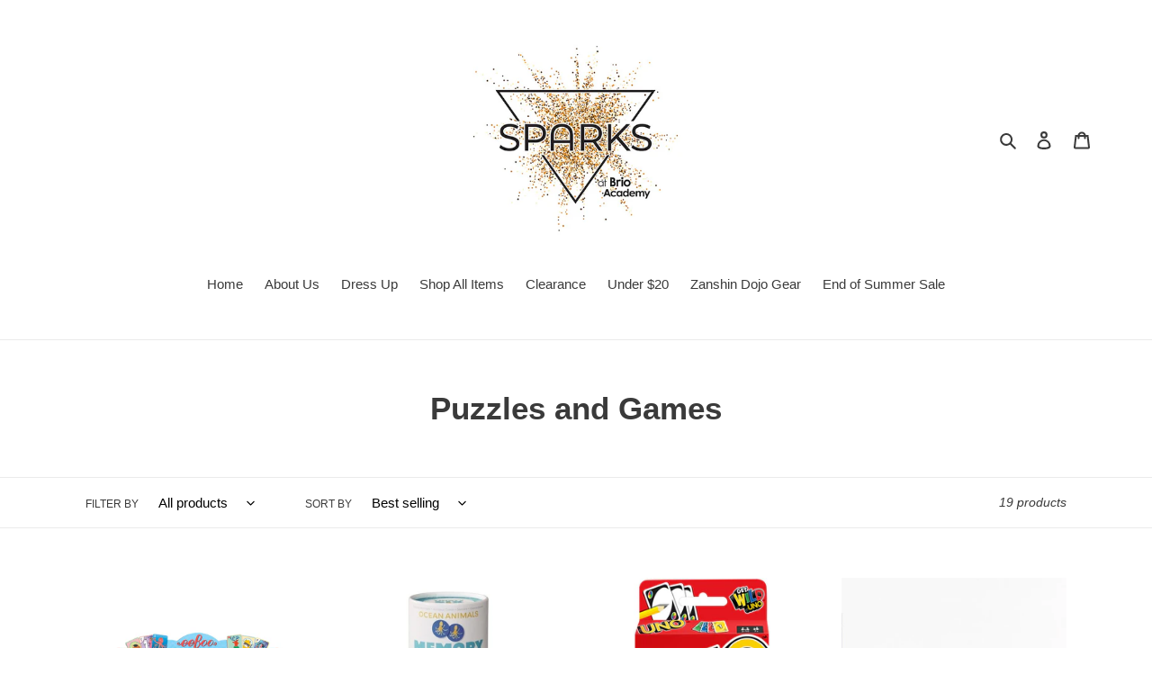

--- FILE ---
content_type: text/html; charset=utf-8
request_url: https://sparksimagination.ca/collections/puzzles-and-games
body_size: 40630
content:
<!doctype html>
<html class="no-js" lang="en">
<head>
  <meta charset="utf-8">
  <meta http-equiv="X-UA-Compatible" content="IE=edge,chrome=1">
  <meta name="viewport" content="width=device-width,initial-scale=1">
  <meta name="theme-color" content="#3a3a3a"><link rel="canonical" href="https://sparksimagination.ca/collections/puzzles-and-games"><title>Puzzles and Games
&ndash; Sparks at Brio Academy</title><!-- /snippets/social-meta-tags.liquid -->




<meta property="og:site_name" content="Sparks at Brio Academy">
<meta property="og:url" content="https://sparksimagination.ca/collections/puzzles-and-games">
<meta property="og:title" content="Puzzles and Games">
<meta property="og:type" content="product.group">
<meta property="og:description" content="Toys, games, gifts and creative kits for bright young minds! This is your one-stop-shop for engaging, play-based activities for children, teens and adults, too! We have fantastic selection of puzzles and unique games for all ages and abilities. We have unique art supplies, outdoor toys and award-winning STEM products.">





<meta name="twitter:card" content="summary_large_image">
<meta name="twitter:title" content="Puzzles and Games">
<meta name="twitter:description" content="Toys, games, gifts and creative kits for bright young minds! This is your one-stop-shop for engaging, play-based activities for children, teens and adults, too! We have fantastic selection of puzzles and unique games for all ages and abilities. We have unique art supplies, outdoor toys and award-winning STEM products.">


  <link href="//sparksimagination.ca/cdn/shop/t/1/assets/theme.scss.css?v=116705244981614306311759260073" rel="stylesheet" type="text/css" media="all" />

  <script>
    var theme = {
      breakpoints: {
        medium: 750,
        large: 990,
        widescreen: 1400
      },
      strings: {
        addToCart: "Add to cart",
        soldOut: "Sold out",
        unavailable: "Unavailable",
        regularPrice: "Regular price",
        salePrice: "Sale price",
        sale: "Sale",
        fromLowestPrice: "from [price]",
        vendor: "Vendor",
        showMore: "Show More",
        showLess: "Show Less",
        searchFor: "Search for",
        addressError: "Error looking up that address",
        addressNoResults: "No results for that address",
        addressQueryLimit: "You have exceeded the Google API usage limit. Consider upgrading to a \u003ca href=\"https:\/\/developers.google.com\/maps\/premium\/usage-limits\"\u003ePremium Plan\u003c\/a\u003e.",
        authError: "There was a problem authenticating your Google Maps account.",
        newWindow: "Opens in a new window.",
        external: "Opens external website.",
        newWindowExternal: "Opens external website in a new window.",
        removeLabel: "Remove [product]",
        update: "Update",
        quantity: "Quantity",
        discountedTotal: "Discounted total",
        regularTotal: "Regular total",
        priceColumn: "See Price column for discount details.",
        quantityMinimumMessage: "Quantity must be 1 or more",
        cartError: "There was an error while updating your cart. Please try again.",
        removedItemMessage: "Removed \u003cspan class=\"cart__removed-product-details\"\u003e([quantity]) [link]\u003c\/span\u003e from your cart.",
        unitPrice: "Unit price",
        unitPriceSeparator: "per",
        oneCartCount: "1 item",
        otherCartCount: "[count] items",
        quantityLabel: "Quantity: [count]",
        products: "Products",
        loading: "Loading",
        number_of_results: "[result_number] of [results_count]",
        number_of_results_found: "[results_count] results found",
        one_result_found: "1 result found"
      },
      moneyFormat: "${{amount}}",
      moneyFormatWithCurrency: "${{amount}} CAD",
      settings: {
        predictiveSearchEnabled: true,
        predictiveSearchShowPrice: false,
        predictiveSearchShowVendor: false
      }
    }

    document.documentElement.className = document.documentElement.className.replace('no-js', 'js');
  </script><script src="//sparksimagination.ca/cdn/shop/t/1/assets/lazysizes.js?v=94224023136283657951591196680" async="async"></script>
  <script src="//sparksimagination.ca/cdn/shop/t/1/assets/vendor.js?v=85833464202832145531591196682" defer="defer"></script>
  <script src="//sparksimagination.ca/cdn/shop/t/1/assets/theme.js?v=109427507220537598211598387294" defer="defer"></script>

  <script>window.performance && window.performance.mark && window.performance.mark('shopify.content_for_header.start');</script><meta name="google-site-verification" content="M2lBTv8NyIHY45GvnLv9NW0pPDrZOjkMEWRp5johEkU">
<meta id="shopify-digital-wallet" name="shopify-digital-wallet" content="/40153055391/digital_wallets/dialog">
<meta name="shopify-checkout-api-token" content="6f674d4c863affc99a4cb93344d75b8f">
<meta id="in-context-paypal-metadata" data-shop-id="40153055391" data-venmo-supported="false" data-environment="production" data-locale="en_US" data-paypal-v4="true" data-currency="CAD">
<link rel="alternate" type="application/atom+xml" title="Feed" href="/collections/puzzles-and-games.atom" />
<link rel="alternate" type="application/json+oembed" href="https://sparksimagination.ca/collections/puzzles-and-games.oembed">
<script async="async" src="/checkouts/internal/preloads.js?locale=en-CA"></script>
<link rel="preconnect" href="https://shop.app" crossorigin="anonymous">
<script async="async" src="https://shop.app/checkouts/internal/preloads.js?locale=en-CA&shop_id=40153055391" crossorigin="anonymous"></script>
<script id="apple-pay-shop-capabilities" type="application/json">{"shopId":40153055391,"countryCode":"CA","currencyCode":"CAD","merchantCapabilities":["supports3DS"],"merchantId":"gid:\/\/shopify\/Shop\/40153055391","merchantName":"Sparks at Brio Academy","requiredBillingContactFields":["postalAddress","email"],"requiredShippingContactFields":["postalAddress","email"],"shippingType":"shipping","supportedNetworks":["visa","masterCard","amex","discover","interac","jcb"],"total":{"type":"pending","label":"Sparks at Brio Academy","amount":"1.00"},"shopifyPaymentsEnabled":true,"supportsSubscriptions":true}</script>
<script id="shopify-features" type="application/json">{"accessToken":"6f674d4c863affc99a4cb93344d75b8f","betas":["rich-media-storefront-analytics"],"domain":"sparksimagination.ca","predictiveSearch":true,"shopId":40153055391,"locale":"en"}</script>
<script>var Shopify = Shopify || {};
Shopify.shop = "brioacademy.myshopify.com";
Shopify.locale = "en";
Shopify.currency = {"active":"CAD","rate":"1.0"};
Shopify.country = "CA";
Shopify.theme = {"name":"Debut","id":100719820959,"schema_name":"Debut","schema_version":"16.6.0","theme_store_id":796,"role":"main"};
Shopify.theme.handle = "null";
Shopify.theme.style = {"id":null,"handle":null};
Shopify.cdnHost = "sparksimagination.ca/cdn";
Shopify.routes = Shopify.routes || {};
Shopify.routes.root = "/";</script>
<script type="module">!function(o){(o.Shopify=o.Shopify||{}).modules=!0}(window);</script>
<script>!function(o){function n(){var o=[];function n(){o.push(Array.prototype.slice.apply(arguments))}return n.q=o,n}var t=o.Shopify=o.Shopify||{};t.loadFeatures=n(),t.autoloadFeatures=n()}(window);</script>
<script>
  window.ShopifyPay = window.ShopifyPay || {};
  window.ShopifyPay.apiHost = "shop.app\/pay";
  window.ShopifyPay.redirectState = null;
</script>
<script id="shop-js-analytics" type="application/json">{"pageType":"collection"}</script>
<script defer="defer" async type="module" src="//sparksimagination.ca/cdn/shopifycloud/shop-js/modules/v2/client.init-shop-cart-sync_BT-GjEfc.en.esm.js"></script>
<script defer="defer" async type="module" src="//sparksimagination.ca/cdn/shopifycloud/shop-js/modules/v2/chunk.common_D58fp_Oc.esm.js"></script>
<script defer="defer" async type="module" src="//sparksimagination.ca/cdn/shopifycloud/shop-js/modules/v2/chunk.modal_xMitdFEc.esm.js"></script>
<script type="module">
  await import("//sparksimagination.ca/cdn/shopifycloud/shop-js/modules/v2/client.init-shop-cart-sync_BT-GjEfc.en.esm.js");
await import("//sparksimagination.ca/cdn/shopifycloud/shop-js/modules/v2/chunk.common_D58fp_Oc.esm.js");
await import("//sparksimagination.ca/cdn/shopifycloud/shop-js/modules/v2/chunk.modal_xMitdFEc.esm.js");

  window.Shopify.SignInWithShop?.initShopCartSync?.({"fedCMEnabled":true,"windoidEnabled":true});

</script>
<script>
  window.Shopify = window.Shopify || {};
  if (!window.Shopify.featureAssets) window.Shopify.featureAssets = {};
  window.Shopify.featureAssets['shop-js'] = {"shop-cart-sync":["modules/v2/client.shop-cart-sync_DZOKe7Ll.en.esm.js","modules/v2/chunk.common_D58fp_Oc.esm.js","modules/v2/chunk.modal_xMitdFEc.esm.js"],"init-fed-cm":["modules/v2/client.init-fed-cm_B6oLuCjv.en.esm.js","modules/v2/chunk.common_D58fp_Oc.esm.js","modules/v2/chunk.modal_xMitdFEc.esm.js"],"shop-cash-offers":["modules/v2/client.shop-cash-offers_D2sdYoxE.en.esm.js","modules/v2/chunk.common_D58fp_Oc.esm.js","modules/v2/chunk.modal_xMitdFEc.esm.js"],"shop-login-button":["modules/v2/client.shop-login-button_QeVjl5Y3.en.esm.js","modules/v2/chunk.common_D58fp_Oc.esm.js","modules/v2/chunk.modal_xMitdFEc.esm.js"],"pay-button":["modules/v2/client.pay-button_DXTOsIq6.en.esm.js","modules/v2/chunk.common_D58fp_Oc.esm.js","modules/v2/chunk.modal_xMitdFEc.esm.js"],"shop-button":["modules/v2/client.shop-button_DQZHx9pm.en.esm.js","modules/v2/chunk.common_D58fp_Oc.esm.js","modules/v2/chunk.modal_xMitdFEc.esm.js"],"avatar":["modules/v2/client.avatar_BTnouDA3.en.esm.js"],"init-windoid":["modules/v2/client.init-windoid_CR1B-cfM.en.esm.js","modules/v2/chunk.common_D58fp_Oc.esm.js","modules/v2/chunk.modal_xMitdFEc.esm.js"],"init-shop-for-new-customer-accounts":["modules/v2/client.init-shop-for-new-customer-accounts_C_vY_xzh.en.esm.js","modules/v2/client.shop-login-button_QeVjl5Y3.en.esm.js","modules/v2/chunk.common_D58fp_Oc.esm.js","modules/v2/chunk.modal_xMitdFEc.esm.js"],"init-shop-email-lookup-coordinator":["modules/v2/client.init-shop-email-lookup-coordinator_BI7n9ZSv.en.esm.js","modules/v2/chunk.common_D58fp_Oc.esm.js","modules/v2/chunk.modal_xMitdFEc.esm.js"],"init-shop-cart-sync":["modules/v2/client.init-shop-cart-sync_BT-GjEfc.en.esm.js","modules/v2/chunk.common_D58fp_Oc.esm.js","modules/v2/chunk.modal_xMitdFEc.esm.js"],"shop-toast-manager":["modules/v2/client.shop-toast-manager_DiYdP3xc.en.esm.js","modules/v2/chunk.common_D58fp_Oc.esm.js","modules/v2/chunk.modal_xMitdFEc.esm.js"],"init-customer-accounts":["modules/v2/client.init-customer-accounts_D9ZNqS-Q.en.esm.js","modules/v2/client.shop-login-button_QeVjl5Y3.en.esm.js","modules/v2/chunk.common_D58fp_Oc.esm.js","modules/v2/chunk.modal_xMitdFEc.esm.js"],"init-customer-accounts-sign-up":["modules/v2/client.init-customer-accounts-sign-up_iGw4briv.en.esm.js","modules/v2/client.shop-login-button_QeVjl5Y3.en.esm.js","modules/v2/chunk.common_D58fp_Oc.esm.js","modules/v2/chunk.modal_xMitdFEc.esm.js"],"shop-follow-button":["modules/v2/client.shop-follow-button_CqMgW2wH.en.esm.js","modules/v2/chunk.common_D58fp_Oc.esm.js","modules/v2/chunk.modal_xMitdFEc.esm.js"],"checkout-modal":["modules/v2/client.checkout-modal_xHeaAweL.en.esm.js","modules/v2/chunk.common_D58fp_Oc.esm.js","modules/v2/chunk.modal_xMitdFEc.esm.js"],"shop-login":["modules/v2/client.shop-login_D91U-Q7h.en.esm.js","modules/v2/chunk.common_D58fp_Oc.esm.js","modules/v2/chunk.modal_xMitdFEc.esm.js"],"lead-capture":["modules/v2/client.lead-capture_BJmE1dJe.en.esm.js","modules/v2/chunk.common_D58fp_Oc.esm.js","modules/v2/chunk.modal_xMitdFEc.esm.js"],"payment-terms":["modules/v2/client.payment-terms_Ci9AEqFq.en.esm.js","modules/v2/chunk.common_D58fp_Oc.esm.js","modules/v2/chunk.modal_xMitdFEc.esm.js"]};
</script>
<script>(function() {
  var isLoaded = false;
  function asyncLoad() {
    if (isLoaded) return;
    isLoaded = true;
    var urls = ["https:\/\/discountv3.boldapps.net\/static\/js\/storefront.bundle.min.js?shop=brioacademy.myshopify.com","https:\/\/chimpstatic.com\/mcjs-connected\/js\/users\/f417cf37468b02c834adc1ef0\/43c13ebb9c0be2f295d43c169.js?shop=brioacademy.myshopify.com"];
    for (var i = 0; i < urls.length; i++) {
      var s = document.createElement('script');
      s.type = 'text/javascript';
      s.async = true;
      s.src = urls[i];
      var x = document.getElementsByTagName('script')[0];
      x.parentNode.insertBefore(s, x);
    }
  };
  if(window.attachEvent) {
    window.attachEvent('onload', asyncLoad);
  } else {
    window.addEventListener('load', asyncLoad, false);
  }
})();</script>
<script id="__st">var __st={"a":40153055391,"offset":-18000,"reqid":"6944b549-0ddb-4687-b776-ff50af55343e-1769278036","pageurl":"sparksimagination.ca\/collections\/puzzles-and-games","u":"960ba56f5b7b","p":"collection","rtyp":"collection","rid":202870522015};</script>
<script>window.ShopifyPaypalV4VisibilityTracking = true;</script>
<script id="captcha-bootstrap">!function(){'use strict';const t='contact',e='account',n='new_comment',o=[[t,t],['blogs',n],['comments',n],[t,'customer']],c=[[e,'customer_login'],[e,'guest_login'],[e,'recover_customer_password'],[e,'create_customer']],r=t=>t.map((([t,e])=>`form[action*='/${t}']:not([data-nocaptcha='true']) input[name='form_type'][value='${e}']`)).join(','),a=t=>()=>t?[...document.querySelectorAll(t)].map((t=>t.form)):[];function s(){const t=[...o],e=r(t);return a(e)}const i='password',u='form_key',d=['recaptcha-v3-token','g-recaptcha-response','h-captcha-response',i],f=()=>{try{return window.sessionStorage}catch{return}},m='__shopify_v',_=t=>t.elements[u];function p(t,e,n=!1){try{const o=window.sessionStorage,c=JSON.parse(o.getItem(e)),{data:r}=function(t){const{data:e,action:n}=t;return t[m]||n?{data:e,action:n}:{data:t,action:n}}(c);for(const[e,n]of Object.entries(r))t.elements[e]&&(t.elements[e].value=n);n&&o.removeItem(e)}catch(o){console.error('form repopulation failed',{error:o})}}const l='form_type',E='cptcha';function T(t){t.dataset[E]=!0}const w=window,h=w.document,L='Shopify',v='ce_forms',y='captcha';let A=!1;((t,e)=>{const n=(g='f06e6c50-85a8-45c8-87d0-21a2b65856fe',I='https://cdn.shopify.com/shopifycloud/storefront-forms-hcaptcha/ce_storefront_forms_captcha_hcaptcha.v1.5.2.iife.js',D={infoText:'Protected by hCaptcha',privacyText:'Privacy',termsText:'Terms'},(t,e,n)=>{const o=w[L][v],c=o.bindForm;if(c)return c(t,g,e,D).then(n);var r;o.q.push([[t,g,e,D],n]),r=I,A||(h.body.append(Object.assign(h.createElement('script'),{id:'captcha-provider',async:!0,src:r})),A=!0)});var g,I,D;w[L]=w[L]||{},w[L][v]=w[L][v]||{},w[L][v].q=[],w[L][y]=w[L][y]||{},w[L][y].protect=function(t,e){n(t,void 0,e),T(t)},Object.freeze(w[L][y]),function(t,e,n,w,h,L){const[v,y,A,g]=function(t,e,n){const i=e?o:[],u=t?c:[],d=[...i,...u],f=r(d),m=r(i),_=r(d.filter((([t,e])=>n.includes(e))));return[a(f),a(m),a(_),s()]}(w,h,L),I=t=>{const e=t.target;return e instanceof HTMLFormElement?e:e&&e.form},D=t=>v().includes(t);t.addEventListener('submit',(t=>{const e=I(t);if(!e)return;const n=D(e)&&!e.dataset.hcaptchaBound&&!e.dataset.recaptchaBound,o=_(e),c=g().includes(e)&&(!o||!o.value);(n||c)&&t.preventDefault(),c&&!n&&(function(t){try{if(!f())return;!function(t){const e=f();if(!e)return;const n=_(t);if(!n)return;const o=n.value;o&&e.removeItem(o)}(t);const e=Array.from(Array(32),(()=>Math.random().toString(36)[2])).join('');!function(t,e){_(t)||t.append(Object.assign(document.createElement('input'),{type:'hidden',name:u})),t.elements[u].value=e}(t,e),function(t,e){const n=f();if(!n)return;const o=[...t.querySelectorAll(`input[type='${i}']`)].map((({name:t})=>t)),c=[...d,...o],r={};for(const[a,s]of new FormData(t).entries())c.includes(a)||(r[a]=s);n.setItem(e,JSON.stringify({[m]:1,action:t.action,data:r}))}(t,e)}catch(e){console.error('failed to persist form',e)}}(e),e.submit())}));const S=(t,e)=>{t&&!t.dataset[E]&&(n(t,e.some((e=>e===t))),T(t))};for(const o of['focusin','change'])t.addEventListener(o,(t=>{const e=I(t);D(e)&&S(e,y())}));const B=e.get('form_key'),M=e.get(l),P=B&&M;t.addEventListener('DOMContentLoaded',(()=>{const t=y();if(P)for(const e of t)e.elements[l].value===M&&p(e,B);[...new Set([...A(),...v().filter((t=>'true'===t.dataset.shopifyCaptcha))])].forEach((e=>S(e,t)))}))}(h,new URLSearchParams(w.location.search),n,t,e,['guest_login'])})(!0,!0)}();</script>
<script integrity="sha256-4kQ18oKyAcykRKYeNunJcIwy7WH5gtpwJnB7kiuLZ1E=" data-source-attribution="shopify.loadfeatures" defer="defer" src="//sparksimagination.ca/cdn/shopifycloud/storefront/assets/storefront/load_feature-a0a9edcb.js" crossorigin="anonymous"></script>
<script crossorigin="anonymous" defer="defer" src="//sparksimagination.ca/cdn/shopifycloud/storefront/assets/shopify_pay/storefront-65b4c6d7.js?v=20250812"></script>
<script data-source-attribution="shopify.dynamic_checkout.dynamic.init">var Shopify=Shopify||{};Shopify.PaymentButton=Shopify.PaymentButton||{isStorefrontPortableWallets:!0,init:function(){window.Shopify.PaymentButton.init=function(){};var t=document.createElement("script");t.src="https://sparksimagination.ca/cdn/shopifycloud/portable-wallets/latest/portable-wallets.en.js",t.type="module",document.head.appendChild(t)}};
</script>
<script data-source-attribution="shopify.dynamic_checkout.buyer_consent">
  function portableWalletsHideBuyerConsent(e){var t=document.getElementById("shopify-buyer-consent"),n=document.getElementById("shopify-subscription-policy-button");t&&n&&(t.classList.add("hidden"),t.setAttribute("aria-hidden","true"),n.removeEventListener("click",e))}function portableWalletsShowBuyerConsent(e){var t=document.getElementById("shopify-buyer-consent"),n=document.getElementById("shopify-subscription-policy-button");t&&n&&(t.classList.remove("hidden"),t.removeAttribute("aria-hidden"),n.addEventListener("click",e))}window.Shopify?.PaymentButton&&(window.Shopify.PaymentButton.hideBuyerConsent=portableWalletsHideBuyerConsent,window.Shopify.PaymentButton.showBuyerConsent=portableWalletsShowBuyerConsent);
</script>
<script data-source-attribution="shopify.dynamic_checkout.cart.bootstrap">document.addEventListener("DOMContentLoaded",(function(){function t(){return document.querySelector("shopify-accelerated-checkout-cart, shopify-accelerated-checkout")}if(t())Shopify.PaymentButton.init();else{new MutationObserver((function(e,n){t()&&(Shopify.PaymentButton.init(),n.disconnect())})).observe(document.body,{childList:!0,subtree:!0})}}));
</script>
<link id="shopify-accelerated-checkout-styles" rel="stylesheet" media="screen" href="https://sparksimagination.ca/cdn/shopifycloud/portable-wallets/latest/accelerated-checkout-backwards-compat.css" crossorigin="anonymous">
<style id="shopify-accelerated-checkout-cart">
        #shopify-buyer-consent {
  margin-top: 1em;
  display: inline-block;
  width: 100%;
}

#shopify-buyer-consent.hidden {
  display: none;
}

#shopify-subscription-policy-button {
  background: none;
  border: none;
  padding: 0;
  text-decoration: underline;
  font-size: inherit;
  cursor: pointer;
}

#shopify-subscription-policy-button::before {
  box-shadow: none;
}

      </style>

<script>window.performance && window.performance.mark && window.performance.mark('shopify.content_for_header.end');</script>
<script id="bold-platform-data" type="application/json">
    {
        "shop": {
            "domain": "sparksimagination.ca",
            "permanent_domain": "brioacademy.myshopify.com",
            "url": "https://sparksimagination.ca",
            "secure_url": "https://sparksimagination.ca",
            "money_format": "${{amount}}",
            "currency": "CAD"
        },
        "customer": {
            "id": null,
            "tags": null
        },
        "cart": {"note":null,"attributes":{},"original_total_price":0,"total_price":0,"total_discount":0,"total_weight":0.0,"item_count":0,"items":[],"requires_shipping":false,"currency":"CAD","items_subtotal_price":0,"cart_level_discount_applications":[],"checkout_charge_amount":0},
        "template": "collection",
        "product": null,
        "collection": [{"id":5484057198751,"title":"eeBoo Miniature Card Games","handle":"eeboo-miniature-card-games","description":"\u003cp\u003eChoose one of 4 CLASSIC card games. Beautifully illustrated, thick playing cards are perfect for little hands.\u003c\/p\u003e\n\u003cp\u003e\u003cstrong\u003eFeatures:\u003c\/strong\u003e\u003c\/p\u003e\n\u003cul\u003e\n\u003cli\u003e\n\u003cp\u003eChoose from the following 4 styles:\u003c\/p\u003e\n\u003cul\u003e\n\u003cli\u003eWoodland Rummy\u003c\/li\u003e\n\u003cli\u003eCrazy Eights\u003c\/li\u003e\n\u003cli\u003eGo Fish\u003c\/li\u003e\n\u003cli\u003eAnimal Old Maid\u003c\/li\u003e\n\u003c\/ul\u003e\n\u003c\/li\u003e\n\u003c\/ul\u003e\n\u003cul\u003e\n\u003cli\u003e\n\u003cul\u003e\n\u003cli\u003eBox Size: 2.25\" x 0.5\" x 3.25\"\u003c\/li\u003e\n\u003cli\u003e50 cards per set\u003c\/li\u003e\n\u003c\/ul\u003e\n\u003c\/li\u003e\n\u003c\/ul\u003e","published_at":"2020-08-04T23:57:37-04:00","created_at":"2020-08-04T23:57:35-04:00","vendor":"EeBoo","type":"Game","tags":["fun with friends","games","not just for kids","retro","unplugged activity"],"price":699,"price_min":699,"price_max":699,"available":true,"price_varies":false,"compare_at_price":null,"compare_at_price_min":0,"compare_at_price_max":0,"compare_at_price_varies":false,"variants":[{"id":35488603996319,"title":"Woodland Rummy","option1":"Woodland Rummy","option2":null,"option3":null,"sku":"","requires_shipping":true,"taxable":true,"featured_image":null,"available":true,"name":"eeBoo Miniature Card Games - Woodland Rummy","public_title":"Woodland Rummy","options":["Woodland Rummy"],"price":699,"weight":0,"compare_at_price":null,"inventory_management":"shopify","barcode":"","requires_selling_plan":false,"selling_plan_allocations":[]},{"id":35488604029087,"title":"Go Fish","option1":"Go Fish","option2":null,"option3":null,"sku":"","requires_shipping":true,"taxable":true,"featured_image":null,"available":false,"name":"eeBoo Miniature Card Games - Go Fish","public_title":"Go Fish","options":["Go Fish"],"price":699,"weight":0,"compare_at_price":null,"inventory_management":"shopify","barcode":"","requires_selling_plan":false,"selling_plan_allocations":[]},{"id":35488604061855,"title":"Old Maid","option1":"Old Maid","option2":null,"option3":null,"sku":"","requires_shipping":true,"taxable":true,"featured_image":null,"available":false,"name":"eeBoo Miniature Card Games - Old Maid","public_title":"Old Maid","options":["Old Maid"],"price":699,"weight":0,"compare_at_price":null,"inventory_management":"shopify","barcode":"","requires_selling_plan":false,"selling_plan_allocations":[]},{"id":35488604094623,"title":"Crazy 8s","option1":"Crazy 8s","option2":null,"option3":null,"sku":"","requires_shipping":true,"taxable":true,"featured_image":null,"available":false,"name":"eeBoo Miniature Card Games - Crazy 8s","public_title":"Crazy 8s","options":["Crazy 8s"],"price":699,"weight":0,"compare_at_price":null,"inventory_management":"shopify","barcode":"","requires_selling_plan":false,"selling_plan_allocations":[]}],"images":["\/\/sparksimagination.ca\/cdn\/shop\/products\/ASMIPC-DISPLAY.jpg?v=1596599857","\/\/sparksimagination.ca\/cdn\/shop\/products\/ASMIPC-HAND.jpg?v=1596599857","\/\/sparksimagination.ca\/cdn\/shop\/products\/ASMIPC.jpg?v=1596599858"],"featured_image":"\/\/sparksimagination.ca\/cdn\/shop\/products\/ASMIPC-DISPLAY.jpg?v=1596599857","options":["Style"],"media":[{"alt":null,"id":10414576173215,"position":1,"preview_image":{"aspect_ratio":1.0,"height":2550,"width":2550,"src":"\/\/sparksimagination.ca\/cdn\/shop\/products\/ASMIPC-DISPLAY.jpg?v=1596599857"},"aspect_ratio":1.0,"height":2550,"media_type":"image","src":"\/\/sparksimagination.ca\/cdn\/shop\/products\/ASMIPC-DISPLAY.jpg?v=1596599857","width":2550},{"alt":null,"id":10414576205983,"position":2,"preview_image":{"aspect_ratio":1.0,"height":2550,"width":2550,"src":"\/\/sparksimagination.ca\/cdn\/shop\/products\/ASMIPC-HAND.jpg?v=1596599857"},"aspect_ratio":1.0,"height":2550,"media_type":"image","src":"\/\/sparksimagination.ca\/cdn\/shop\/products\/ASMIPC-HAND.jpg?v=1596599857","width":2550},{"alt":null,"id":10414576238751,"position":3,"preview_image":{"aspect_ratio":1.0,"height":2550,"width":2550,"src":"\/\/sparksimagination.ca\/cdn\/shop\/products\/ASMIPC.jpg?v=1596599858"},"aspect_ratio":1.0,"height":2550,"media_type":"image","src":"\/\/sparksimagination.ca\/cdn\/shop\/products\/ASMIPC.jpg?v=1596599858","width":2550}],"requires_selling_plan":false,"selling_plan_groups":[],"content":"\u003cp\u003eChoose one of 4 CLASSIC card games. Beautifully illustrated, thick playing cards are perfect for little hands.\u003c\/p\u003e\n\u003cp\u003e\u003cstrong\u003eFeatures:\u003c\/strong\u003e\u003c\/p\u003e\n\u003cul\u003e\n\u003cli\u003e\n\u003cp\u003eChoose from the following 4 styles:\u003c\/p\u003e\n\u003cul\u003e\n\u003cli\u003eWoodland Rummy\u003c\/li\u003e\n\u003cli\u003eCrazy Eights\u003c\/li\u003e\n\u003cli\u003eGo Fish\u003c\/li\u003e\n\u003cli\u003eAnimal Old Maid\u003c\/li\u003e\n\u003c\/ul\u003e\n\u003c\/li\u003e\n\u003c\/ul\u003e\n\u003cul\u003e\n\u003cli\u003e\n\u003cul\u003e\n\u003cli\u003eBox Size: 2.25\" x 0.5\" x 3.25\"\u003c\/li\u003e\n\u003cli\u003e50 cards per set\u003c\/li\u003e\n\u003c\/ul\u003e\n\u003c\/li\u003e\n\u003c\/ul\u003e"},{"id":5354607280287,"title":"Crocodile Creek Memory Games","handle":"crocodile-creek-memory-games","description":"\u003cp\u003e\u003cstrong\u003eKids of al ages love to play Memory! \u003c\/strong\u003e\u003c\/p\u003e\n\u003cp\u003e\u003cspan\u003eThis classic game encourages observation, memory and matching skills. Problem solving and abstract thinking are important takeaways from these colourful, engaging versions of this beloved game.\u003c\/span\u003e\u003c\/p\u003e\n\u003cp\u003e\u003cspan\u003eFor 1-4 players, these games feature 72 individual pieces, creating 36 matching pairs. Start simple with a few pairs, and grow from there! The game grows with your child for hours of family fun and learning. \u003c\/span\u003e\u003c\/p\u003e\n\u003cp\u003e\u003cspan\u003eWonderful for both group and individual play. Packaged in a sturdy canister that is great for travel! Ages 3+\u003c\/span\u003e\u003c\/p\u003e","published_at":"2020-07-05T01:01:26-04:00","created_at":"2020-07-05T01:01:24-04:00","vendor":"Crocodile Creek","type":"Game","tags":["animals","creative","games","nature","puzzle","toys","unplugged activity"],"price":1199,"price_min":1199,"price_max":1199,"available":true,"price_varies":false,"compare_at_price":null,"compare_at_price_min":0,"compare_at_price_max":0,"compare_at_price_varies":false,"variants":[{"id":35003213611167,"title":"Butterflies","option1":"Butterflies","option2":null,"option3":null,"sku":"","requires_shipping":true,"taxable":true,"featured_image":null,"available":true,"name":"Crocodile Creek Memory Games - Butterflies","public_title":"Butterflies","options":["Butterflies"],"price":1199,"weight":295,"compare_at_price":null,"inventory_management":"shopify","barcode":"","requires_selling_plan":false,"selling_plan_allocations":[]},{"id":35003213643935,"title":"Wild Animals","option1":"Wild Animals","option2":null,"option3":null,"sku":"","requires_shipping":true,"taxable":true,"featured_image":null,"available":false,"name":"Crocodile Creek Memory Games - Wild Animals","public_title":"Wild Animals","options":["Wild Animals"],"price":1199,"weight":295,"compare_at_price":null,"inventory_management":"shopify","barcode":"","requires_selling_plan":false,"selling_plan_allocations":[]},{"id":35003213676703,"title":"Ocean Animals","option1":"Ocean Animals","option2":null,"option3":null,"sku":"","requires_shipping":true,"taxable":true,"featured_image":null,"available":false,"name":"Crocodile Creek Memory Games - Ocean Animals","public_title":"Ocean Animals","options":["Ocean Animals"],"price":1199,"weight":295,"compare_at_price":null,"inventory_management":"shopify","barcode":"","requires_selling_plan":false,"selling_plan_allocations":[]}],"images":["\/\/sparksimagination.ca\/cdn\/shop\/products\/crc-3004-3_1400x_900x_abbcf02a-8274-40c4-9a13-59cbb7323041.jpg?v=1593925287","\/\/sparksimagination.ca\/cdn\/shop\/products\/t591_87c0a0597f137e229baf6450f06f8d7d_1296x_b9d1d2e9-b05e-4c31-b05f-3c714dd65016.jpg?v=1593925287","\/\/sparksimagination.ca\/cdn\/shop\/products\/Crocodile-Creek-Memory-Game-Safari_1024x1024_2x_cdeca2da-56ec-49b6-b6cf-bc7ba1d4dfbc.jpg?v=1593925287","\/\/sparksimagination.ca\/cdn\/shop\/products\/Crocodile-Creek-Memory-Game-Butterflies_1024x1024_2x_4bfe42d4-e139-4953-99d3-0deffa7bd1d8.png?v=1593925287"],"featured_image":"\/\/sparksimagination.ca\/cdn\/shop\/products\/crc-3004-3_1400x_900x_abbcf02a-8274-40c4-9a13-59cbb7323041.jpg?v=1593925287","options":["Style"],"media":[{"alt":null,"id":9874749522079,"position":1,"preview_image":{"aspect_ratio":0.536,"height":800,"width":429,"src":"\/\/sparksimagination.ca\/cdn\/shop\/products\/crc-3004-3_1400x_900x_abbcf02a-8274-40c4-9a13-59cbb7323041.jpg?v=1593925287"},"aspect_ratio":0.536,"height":800,"media_type":"image","src":"\/\/sparksimagination.ca\/cdn\/shop\/products\/crc-3004-3_1400x_900x_abbcf02a-8274-40c4-9a13-59cbb7323041.jpg?v=1593925287","width":429},{"alt":null,"id":9874749554847,"position":2,"preview_image":{"aspect_ratio":0.985,"height":600,"width":591,"src":"\/\/sparksimagination.ca\/cdn\/shop\/products\/t591_87c0a0597f137e229baf6450f06f8d7d_1296x_b9d1d2e9-b05e-4c31-b05f-3c714dd65016.jpg?v=1593925287"},"aspect_ratio":0.985,"height":600,"media_type":"image","src":"\/\/sparksimagination.ca\/cdn\/shop\/products\/t591_87c0a0597f137e229baf6450f06f8d7d_1296x_b9d1d2e9-b05e-4c31-b05f-3c714dd65016.jpg?v=1593925287","width":591},{"alt":null,"id":9874749587615,"position":3,"preview_image":{"aspect_ratio":1.0,"height":1022,"width":1022,"src":"\/\/sparksimagination.ca\/cdn\/shop\/products\/Crocodile-Creek-Memory-Game-Safari_1024x1024_2x_cdeca2da-56ec-49b6-b6cf-bc7ba1d4dfbc.jpg?v=1593925287"},"aspect_ratio":1.0,"height":1022,"media_type":"image","src":"\/\/sparksimagination.ca\/cdn\/shop\/products\/Crocodile-Creek-Memory-Game-Safari_1024x1024_2x_cdeca2da-56ec-49b6-b6cf-bc7ba1d4dfbc.jpg?v=1593925287","width":1022},{"alt":null,"id":9874749620383,"position":4,"preview_image":{"aspect_ratio":0.859,"height":355,"width":305,"src":"\/\/sparksimagination.ca\/cdn\/shop\/products\/Crocodile-Creek-Memory-Game-Butterflies_1024x1024_2x_4bfe42d4-e139-4953-99d3-0deffa7bd1d8.png?v=1593925287"},"aspect_ratio":0.859,"height":355,"media_type":"image","src":"\/\/sparksimagination.ca\/cdn\/shop\/products\/Crocodile-Creek-Memory-Game-Butterflies_1024x1024_2x_4bfe42d4-e139-4953-99d3-0deffa7bd1d8.png?v=1593925287","width":305}],"requires_selling_plan":false,"selling_plan_groups":[],"content":"\u003cp\u003e\u003cstrong\u003eKids of al ages love to play Memory! \u003c\/strong\u003e\u003c\/p\u003e\n\u003cp\u003e\u003cspan\u003eThis classic game encourages observation, memory and matching skills. Problem solving and abstract thinking are important takeaways from these colourful, engaging versions of this beloved game.\u003c\/span\u003e\u003c\/p\u003e\n\u003cp\u003e\u003cspan\u003eFor 1-4 players, these games feature 72 individual pieces, creating 36 matching pairs. Start simple with a few pairs, and grow from there! The game grows with your child for hours of family fun and learning. \u003c\/span\u003e\u003c\/p\u003e\n\u003cp\u003e\u003cspan\u003eWonderful for both group and individual play. Packaged in a sturdy canister that is great for travel! Ages 3+\u003c\/span\u003e\u003c\/p\u003e"},{"id":5932183945375,"title":"Uno - Original","handle":"uno-original","description":"\u003cspan\u003eUNO, the classic card game of matching colors and numbers that is easy to pick up... impossible to put down, now comes with customizable Wild Cards for added excitement! Players take turns racing to get rid of all their cards by matching a card in their hand with the current card shown on top of the deck. Special Action cards deliver game-changing moments and help defeat opponents! Use the Swap Hands card to change hands with any other opponent and use the 3 customizable (and erasable) Wild Cards to write your own rules! You'll find 19 cards of each color (red, green, blue, and yellow), plus 8 Draw Two, Reverse and Skip cards in every color, along with 4 Wild Cards, 4 Wild Draw Four cards, 1 Wild Swap Hands Card and 3 Wild Customizable cards. If you can't make a match, you must draw from the central pile! Don't forget to shout \"UNO\" when you only have one card remaining! The player to get rid of all the cards in their hand scores points for any cards their opponents are left holding. The first player to reach 500 points wins. Get Wild 4 UNO! includes 112 cards and instructions.. Colors and decorations may vary.\u003c\/span\u003e\u003cbr\u003e\u003cbr\u003e\n\u003cli\u003eThe classic card game of matching colors and numbers\u003c\/li\u003e\n\u003cli\u003eSpecial Action Cards and Wild Cards for unexpected excitement and game-changing fun\u003c\/li\u003e\n\u003cli\u003eUse the Swap Hands cards to change hands with any other opponent\u003c\/li\u003e\n\u003cli\u003eWrite your own rules for game play with the Customizable Wild cards\u003c\/li\u003e\n\u003cli\u003ePlayers take turns matching a card in their hand with the color or number of the card shown on the top of the deck\u003c\/li\u003e","published_at":"2020-11-27T01:12:28-05:00","created_at":"2020-11-27T01:12:26-05:00","vendor":"Mattel","type":"Game","tags":["award winning","fun with friends","games","not just for kids","retro","unplugged activity"],"price":999,"price_min":999,"price_max":999,"available":true,"price_varies":false,"compare_at_price":null,"compare_at_price_min":0,"compare_at_price_max":0,"compare_at_price_varies":false,"variants":[{"id":37127356219551,"title":"Default Title","option1":"Default Title","option2":null,"option3":null,"sku":"","requires_shipping":true,"taxable":true,"featured_image":null,"available":true,"name":"Uno - Original","public_title":null,"options":["Default Title"],"price":999,"weight":159,"compare_at_price":null,"inventory_management":"shopify","barcode":"","requires_selling_plan":false,"selling_plan_allocations":[]}],"images":["\/\/sparksimagination.ca\/cdn\/shop\/products\/4A884099_1.jpg?v=1606457549","\/\/sparksimagination.ca\/cdn\/shop\/products\/4A884099_2.jpg?v=1606457550","\/\/sparksimagination.ca\/cdn\/shop\/products\/4A884099_3.jpg?v=1606457550","\/\/sparksimagination.ca\/cdn\/shop\/products\/4A884099_4.jpg?v=1606457550","\/\/sparksimagination.ca\/cdn\/shop\/products\/4A884099_5.jpg?v=1606457550","\/\/sparksimagination.ca\/cdn\/shop\/products\/4A884099_6.jpg?v=1606457550"],"featured_image":"\/\/sparksimagination.ca\/cdn\/shop\/products\/4A884099_1.jpg?v=1606457549","options":["Title"],"media":[{"alt":null,"id":12628112801951,"position":1,"preview_image":{"aspect_ratio":0.606,"height":767,"width":465,"src":"\/\/sparksimagination.ca\/cdn\/shop\/products\/4A884099_1.jpg?v=1606457549"},"aspect_ratio":0.606,"height":767,"media_type":"image","src":"\/\/sparksimagination.ca\/cdn\/shop\/products\/4A884099_1.jpg?v=1606457549","width":465},{"alt":null,"id":12628112834719,"position":2,"preview_image":{"aspect_ratio":1.128,"height":680,"width":767,"src":"\/\/sparksimagination.ca\/cdn\/shop\/products\/4A884099_2.jpg?v=1606457550"},"aspect_ratio":1.128,"height":680,"media_type":"image","src":"\/\/sparksimagination.ca\/cdn\/shop\/products\/4A884099_2.jpg?v=1606457550","width":767},{"alt":null,"id":12628112867487,"position":3,"preview_image":{"aspect_ratio":1.664,"height":461,"width":767,"src":"\/\/sparksimagination.ca\/cdn\/shop\/products\/4A884099_3.jpg?v=1606457550"},"aspect_ratio":1.664,"height":461,"media_type":"image","src":"\/\/sparksimagination.ca\/cdn\/shop\/products\/4A884099_3.jpg?v=1606457550","width":767},{"alt":null,"id":12628112900255,"position":4,"preview_image":{"aspect_ratio":4.191,"height":183,"width":767,"src":"\/\/sparksimagination.ca\/cdn\/shop\/products\/4A884099_4.jpg?v=1606457550"},"aspect_ratio":4.191,"height":183,"media_type":"image","src":"\/\/sparksimagination.ca\/cdn\/shop\/products\/4A884099_4.jpg?v=1606457550","width":767},{"alt":null,"id":12628112933023,"position":5,"preview_image":{"aspect_ratio":1.071,"height":716,"width":767,"src":"\/\/sparksimagination.ca\/cdn\/shop\/products\/4A884099_5.jpg?v=1606457550"},"aspect_ratio":1.071,"height":716,"media_type":"image","src":"\/\/sparksimagination.ca\/cdn\/shop\/products\/4A884099_5.jpg?v=1606457550","width":767},{"alt":null,"id":12628112965791,"position":6,"preview_image":{"aspect_ratio":1.581,"height":485,"width":767,"src":"\/\/sparksimagination.ca\/cdn\/shop\/products\/4A884099_6.jpg?v=1606457550"},"aspect_ratio":1.581,"height":485,"media_type":"image","src":"\/\/sparksimagination.ca\/cdn\/shop\/products\/4A884099_6.jpg?v=1606457550","width":767}],"requires_selling_plan":false,"selling_plan_groups":[],"content":"\u003cspan\u003eUNO, the classic card game of matching colors and numbers that is easy to pick up... impossible to put down, now comes with customizable Wild Cards for added excitement! Players take turns racing to get rid of all their cards by matching a card in their hand with the current card shown on top of the deck. Special Action cards deliver game-changing moments and help defeat opponents! Use the Swap Hands card to change hands with any other opponent and use the 3 customizable (and erasable) Wild Cards to write your own rules! You'll find 19 cards of each color (red, green, blue, and yellow), plus 8 Draw Two, Reverse and Skip cards in every color, along with 4 Wild Cards, 4 Wild Draw Four cards, 1 Wild Swap Hands Card and 3 Wild Customizable cards. If you can't make a match, you must draw from the central pile! Don't forget to shout \"UNO\" when you only have one card remaining! The player to get rid of all the cards in their hand scores points for any cards their opponents are left holding. The first player to reach 500 points wins. Get Wild 4 UNO! includes 112 cards and instructions.. Colors and decorations may vary.\u003c\/span\u003e\u003cbr\u003e\u003cbr\u003e\n\u003cli\u003eThe classic card game of matching colors and numbers\u003c\/li\u003e\n\u003cli\u003eSpecial Action Cards and Wild Cards for unexpected excitement and game-changing fun\u003c\/li\u003e\n\u003cli\u003eUse the Swap Hands cards to change hands with any other opponent\u003c\/li\u003e\n\u003cli\u003eWrite your own rules for game play with the Customizable Wild cards\u003c\/li\u003e\n\u003cli\u003ePlayers take turns matching a card in their hand with the color or number of the card shown on the top of the deck\u003c\/li\u003e"},{"id":5374190682271,"title":"After Dinner Trivia Tin","handle":"after-dinner-trivia-tin","description":"\u003cp\u003eAfter Dinner Trivia includes 300 quiz cards covering 6 classic trivia categories; perfect for riotous after-dinner fun!\u003c\/p\u003e\n\u003cp\u003eWow your friends and family with your knowledge of anything from films to geography, music to inventions, to name just a few of the topic areas. The only down-side is that you may have trouble getting rid of your dinner guests at the end of the night!\u003c\/p\u003e\n\u003cp\u003eTrivia categories: Geography \u0026amp; Nature History \u0026amp; Religion The Arts \u0026amp; Music Entertainment \u0026amp; Celebrity Science \u0026amp; Invention Sports \u0026amp; Pastimes\u003c\/p\u003e\n\u003cp\u003e \u003c\/p\u003e","published_at":"2020-07-09T17:23:02-04:00","created_at":"2020-07-09T17:23:01-04:00","vendor":"Ginger Fox","type":"Game","tags":["fun with friends","games","not just for kids","unplugged activity","vintage"],"price":2999,"price_min":2999,"price_max":2999,"available":true,"price_varies":false,"compare_at_price":null,"compare_at_price_min":0,"compare_at_price_max":0,"compare_at_price_varies":false,"variants":[{"id":35073105068191,"title":"Default Title","option1":"Default Title","option2":null,"option3":null,"sku":"","requires_shipping":true,"taxable":true,"featured_image":null,"available":true,"name":"After Dinner Trivia Tin","public_title":null,"options":["Default Title"],"price":2999,"weight":358,"compare_at_price":null,"inventory_management":"shopify","barcode":"","requires_selling_plan":false,"selling_plan_allocations":[]}],"images":["\/\/sparksimagination.ca\/cdn\/shop\/products\/5_after_dinner_trivia_front_hr_web.jpg?v=1594329782","\/\/sparksimagination.ca\/cdn\/shop\/products\/1_after_dinner_trivia_hr_web.jpg?v=1594329783","\/\/sparksimagination.ca\/cdn\/shop\/products\/2_after_dinner_trivia_group_hr_web.jpg?v=1594329783","\/\/sparksimagination.ca\/cdn\/shop\/products\/3_after_dinner_trivia_open_hr_web.jpg?v=1594329783","\/\/sparksimagination.ca\/cdn\/shop\/products\/4_after_dinner_trivia_content_hr_web.jpg?v=1594329783"],"featured_image":"\/\/sparksimagination.ca\/cdn\/shop\/products\/5_after_dinner_trivia_front_hr_web.jpg?v=1594329782","options":["Title"],"media":[{"alt":null,"id":9955385802911,"position":1,"preview_image":{"aspect_ratio":1.0,"height":1200,"width":1200,"src":"\/\/sparksimagination.ca\/cdn\/shop\/products\/5_after_dinner_trivia_front_hr_web.jpg?v=1594329782"},"aspect_ratio":1.0,"height":1200,"media_type":"image","src":"\/\/sparksimagination.ca\/cdn\/shop\/products\/5_after_dinner_trivia_front_hr_web.jpg?v=1594329782","width":1200},{"alt":null,"id":9955385835679,"position":2,"preview_image":{"aspect_ratio":1.0,"height":1200,"width":1200,"src":"\/\/sparksimagination.ca\/cdn\/shop\/products\/1_after_dinner_trivia_hr_web.jpg?v=1594329783"},"aspect_ratio":1.0,"height":1200,"media_type":"image","src":"\/\/sparksimagination.ca\/cdn\/shop\/products\/1_after_dinner_trivia_hr_web.jpg?v=1594329783","width":1200},{"alt":null,"id":9955385868447,"position":3,"preview_image":{"aspect_ratio":1.0,"height":1200,"width":1200,"src":"\/\/sparksimagination.ca\/cdn\/shop\/products\/2_after_dinner_trivia_group_hr_web.jpg?v=1594329783"},"aspect_ratio":1.0,"height":1200,"media_type":"image","src":"\/\/sparksimagination.ca\/cdn\/shop\/products\/2_after_dinner_trivia_group_hr_web.jpg?v=1594329783","width":1200},{"alt":null,"id":9955385901215,"position":4,"preview_image":{"aspect_ratio":0.999,"height":1200,"width":1199,"src":"\/\/sparksimagination.ca\/cdn\/shop\/products\/3_after_dinner_trivia_open_hr_web.jpg?v=1594329783"},"aspect_ratio":0.999,"height":1200,"media_type":"image","src":"\/\/sparksimagination.ca\/cdn\/shop\/products\/3_after_dinner_trivia_open_hr_web.jpg?v=1594329783","width":1199},{"alt":null,"id":9955385933983,"position":5,"preview_image":{"aspect_ratio":1.0,"height":1200,"width":1200,"src":"\/\/sparksimagination.ca\/cdn\/shop\/products\/4_after_dinner_trivia_content_hr_web.jpg?v=1594329783"},"aspect_ratio":1.0,"height":1200,"media_type":"image","src":"\/\/sparksimagination.ca\/cdn\/shop\/products\/4_after_dinner_trivia_content_hr_web.jpg?v=1594329783","width":1200}],"requires_selling_plan":false,"selling_plan_groups":[],"content":"\u003cp\u003eAfter Dinner Trivia includes 300 quiz cards covering 6 classic trivia categories; perfect for riotous after-dinner fun!\u003c\/p\u003e\n\u003cp\u003eWow your friends and family with your knowledge of anything from films to geography, music to inventions, to name just a few of the topic areas. The only down-side is that you may have trouble getting rid of your dinner guests at the end of the night!\u003c\/p\u003e\n\u003cp\u003eTrivia categories: Geography \u0026amp; Nature History \u0026amp; Religion The Arts \u0026amp; Music Entertainment \u0026amp; Celebrity Science \u0026amp; Invention Sports \u0026amp; Pastimes\u003c\/p\u003e\n\u003cp\u003e \u003c\/p\u003e"},{"id":5374111088799,"title":"Placing the Past Game","handle":"placing-the-past-game","description":"\u003cp\u003e\u003cstrong\u003eWhich came first, Nixon's visit to China or the Summer of Love? Bifocals or the first hot-air balloon flight?\u003c\/strong\u003e\u003c\/p\u003e\n\u003cp\u003e\u003cspan\u003e In this history game, players compete against each other to place historical events in order—and challenge each other's timelines to gain points. For history buffs, it's bliss. For everyone else, it's a chance to learn fun facts. \u003c\/span\u003e\u003c\/p\u003e\n\u003cp\u003eThe game of time and risk. How well do you know your major events? How willing are you to take a chance on getting your timeline right?\u003c\/p\u003e\n\u003cp\u003ePlay your hand of dates in the correct order to gain points, but be careful. Other players can steal your points and if you place any incorrectly you receive no points at all.\u003c\/p\u003e\n\u003cp\u003eContents: Bell, 240 cards, rules.\u003c\/p\u003e","published_at":"2020-07-09T17:03:39-04:00","created_at":"2020-07-09T17:03:37-04:00","vendor":"Ginger Fox","type":"Game","tags":["fun with friends","games","not just for kids","unplugged activity"],"price":3499,"price_min":3499,"price_max":3499,"available":true,"price_varies":false,"compare_at_price":null,"compare_at_price_min":0,"compare_at_price_max":0,"compare_at_price_varies":false,"variants":[{"id":35072863469727,"title":"Default Title","option1":"Default Title","option2":null,"option3":null,"sku":"","requires_shipping":true,"taxable":true,"featured_image":null,"available":true,"name":"Placing the Past Game","public_title":null,"options":["Default Title"],"price":3499,"weight":380,"compare_at_price":null,"inventory_management":"shopify","barcode":"","requires_selling_plan":false,"selling_plan_allocations":[]}],"images":["\/\/sparksimagination.ca\/cdn\/shop\/products\/placing_the_past_front_hr_web.jpg?v=1594328620","\/\/sparksimagination.ca\/cdn\/shop\/products\/placing_the_past_hr_web.jpg?v=1594328620","\/\/sparksimagination.ca\/cdn\/shop\/products\/placing_the_past_group_hr_web.jpg?v=1594328620","\/\/sparksimagination.ca\/cdn\/shop\/products\/placing_the_past_content_hr_web.jpg?v=1594328620","\/\/sparksimagination.ca\/cdn\/shop\/products\/placing_the_past_content_2_hr_web.jpg?v=1594328620"],"featured_image":"\/\/sparksimagination.ca\/cdn\/shop\/products\/placing_the_past_front_hr_web.jpg?v=1594328620","options":["Title"],"media":[{"alt":null,"id":9954969419935,"position":1,"preview_image":{"aspect_ratio":1.0,"height":1200,"width":1200,"src":"\/\/sparksimagination.ca\/cdn\/shop\/products\/placing_the_past_front_hr_web.jpg?v=1594328620"},"aspect_ratio":1.0,"height":1200,"media_type":"image","src":"\/\/sparksimagination.ca\/cdn\/shop\/products\/placing_the_past_front_hr_web.jpg?v=1594328620","width":1200},{"alt":null,"id":9954969452703,"position":2,"preview_image":{"aspect_ratio":1.0,"height":1200,"width":1200,"src":"\/\/sparksimagination.ca\/cdn\/shop\/products\/placing_the_past_hr_web.jpg?v=1594328620"},"aspect_ratio":1.0,"height":1200,"media_type":"image","src":"\/\/sparksimagination.ca\/cdn\/shop\/products\/placing_the_past_hr_web.jpg?v=1594328620","width":1200},{"alt":null,"id":9954969485471,"position":3,"preview_image":{"aspect_ratio":1.0,"height":1200,"width":1200,"src":"\/\/sparksimagination.ca\/cdn\/shop\/products\/placing_the_past_group_hr_web.jpg?v=1594328620"},"aspect_ratio":1.0,"height":1200,"media_type":"image","src":"\/\/sparksimagination.ca\/cdn\/shop\/products\/placing_the_past_group_hr_web.jpg?v=1594328620","width":1200},{"alt":null,"id":9954969518239,"position":4,"preview_image":{"aspect_ratio":1.0,"height":1200,"width":1200,"src":"\/\/sparksimagination.ca\/cdn\/shop\/products\/placing_the_past_content_hr_web.jpg?v=1594328620"},"aspect_ratio":1.0,"height":1200,"media_type":"image","src":"\/\/sparksimagination.ca\/cdn\/shop\/products\/placing_the_past_content_hr_web.jpg?v=1594328620","width":1200},{"alt":null,"id":9954969551007,"position":5,"preview_image":{"aspect_ratio":1.0,"height":1200,"width":1200,"src":"\/\/sparksimagination.ca\/cdn\/shop\/products\/placing_the_past_content_2_hr_web.jpg?v=1594328620"},"aspect_ratio":1.0,"height":1200,"media_type":"image","src":"\/\/sparksimagination.ca\/cdn\/shop\/products\/placing_the_past_content_2_hr_web.jpg?v=1594328620","width":1200}],"requires_selling_plan":false,"selling_plan_groups":[],"content":"\u003cp\u003e\u003cstrong\u003eWhich came first, Nixon's visit to China or the Summer of Love? Bifocals or the first hot-air balloon flight?\u003c\/strong\u003e\u003c\/p\u003e\n\u003cp\u003e\u003cspan\u003e In this history game, players compete against each other to place historical events in order—and challenge each other's timelines to gain points. For history buffs, it's bliss. For everyone else, it's a chance to learn fun facts. \u003c\/span\u003e\u003c\/p\u003e\n\u003cp\u003eThe game of time and risk. How well do you know your major events? How willing are you to take a chance on getting your timeline right?\u003c\/p\u003e\n\u003cp\u003ePlay your hand of dates in the correct order to gain points, but be careful. Other players can steal your points and if you place any incorrectly you receive no points at all.\u003c\/p\u003e\n\u003cp\u003eContents: Bell, 240 cards, rules.\u003c\/p\u003e"},{"id":5360582230175,"title":"Imhotep: Builder of Egypt","handle":"imhotep-builder-of-egypt","description":"\u003cp\u003e\u003cspan data-sheets-value=\"[null,2,\" data-sheets-userformat=\"[null,null,13185,[null,0],null,null,null,null,null,null,0,3,0,null,null,\"\u003eImhotep. The legendary architect of the Egyptian monuments. His awe-inspiring structures and brutal tactics earned him divine status among ancient Egyptians. Can you match his ruthless determination to build the most revered monuments?\u003c\/span\u003e\u003c\/p\u003e\n\u003cp\u003e\u003cspan data-sheets-value=\"[null,2,\" data-sheets-userformat=\"[null,null,13185,[null,0],null,null,null,null,null,null,0,3,0,null,null,\"\u003eTo do this, you will need to transport stone blocks on ships from your quarry to different construction sites. But you alone do not choose where the ships go. Your opponents have monumental plans of their own and want to prevent your success. A fierce competition for the precious stone resources plays out. Only with the right strategy and a little luck can you succeed.\u003c\/span\u003e\u003c\/p\u003e\n\u003cp\u003e\u003cspan data-sheets-value=\"[null,2,\" data-sheets-userformat=\"[null,null,13185,[null,0],null,null,null,null,null,null,0,3,0,null,null,\"\u003eIn Imhotep, the players take on the roles of ancient Egyptian architects. Over six rounds, they try to transport their stone blocks to end up in the most valuable positions at five construction sites: pyramid, obelisk, chamber tomb, temple, and market. But a player can only choose one of three actions in a turn: excavate a new stone block from the quarry, load a block onto a ship, or move a ship to a construction site. From there, the massive stone blocks must be unloaded in order from bow to stern and placed on the sites in preset sequences. Depending on where the blocks end up, players earn different point values either immediately or at the end of the game.\u003c\/span\u003e\u003c\/p\u003e\n\u003cp\u003e\u003cspan data-sheets-value=\"[null,2,\" data-sheets-userformat=\"[null,null,13185,[null,0],null,null,null,null,null,null,0,3,0,null,null,\"\u003eIn each turn, you must weigh your options for getting your own stones into place and thwarting your opponents’ placement plans. You must get your blocks to the right places, in the right order, at the right time to be the greatest architect.\u003c\/span\u003e\u003cspan data-sheets-value=\"[null,2,\" data-sheets-userformat=\"[null,null,13185,[null,0],null,null,null,null,null,null,0,3,0,null,null,\"\u003e\u003cbr\u003e\u003c\/span\u003e\u003c\/p\u003e","published_at":"2020-07-06T23:18:54-04:00","created_at":"2020-07-06T23:18:52-04:00","vendor":"Thames \u0026 Kosmos","type":"Game","tags":["award winning","fun with friends","games","Mystery","unplugged activity"],"price":4999,"price_min":4999,"price_max":4999,"available":false,"price_varies":false,"compare_at_price":null,"compare_at_price_min":0,"compare_at_price_max":0,"compare_at_price_varies":false,"variants":[{"id":35026477580447,"title":"Default Title","option1":"Default Title","option2":null,"option3":null,"sku":"","requires_shipping":true,"taxable":true,"featured_image":null,"available":false,"name":"Imhotep: Builder of Egypt","public_title":null,"options":["Default Title"],"price":4999,"weight":1588,"compare_at_price":null,"inventory_management":"shopify","barcode":"","requires_selling_plan":false,"selling_plan_allocations":[]}],"images":["\/\/sparksimagination.ca\/cdn\/shop\/products\/Imhotep3DBox6.jpg?v=1594091933","\/\/sparksimagination.ca\/cdn\/shop\/products\/productpage_0000_ImhotepBoxBack.jpg?v=1594091934","\/\/sparksimagination.ca\/cdn\/shop\/products\/ProductPage_0006_692384_imhotep_contents.jpg?v=1594091934","\/\/sparksimagination.ca\/cdn\/shop\/products\/ImhotepProductPageSpielDesJarhes.jpg?v=1594091934","\/\/sparksimagination.ca\/cdn\/shop\/products\/TI_topholidaytoys_2016.jpg?v=1594091934","\/\/sparksimagination.ca\/cdn\/shop\/products\/PCgold9931.jpg?v=1594091935","\/\/sparksimagination.ca\/cdn\/shop\/products\/totynominee2017im.jpg?v=1594091935"],"featured_image":"\/\/sparksimagination.ca\/cdn\/shop\/products\/Imhotep3DBox6.jpg?v=1594091933","options":["Title"],"media":[{"alt":null,"id":9902054178975,"position":1,"preview_image":{"aspect_ratio":1.68,"height":500,"width":840,"src":"\/\/sparksimagination.ca\/cdn\/shop\/products\/Imhotep3DBox6.jpg?v=1594091933"},"aspect_ratio":1.68,"height":500,"media_type":"image","src":"\/\/sparksimagination.ca\/cdn\/shop\/products\/Imhotep3DBox6.jpg?v=1594091933","width":840},{"alt":null,"id":9902054211743,"position":2,"preview_image":{"aspect_ratio":1.68,"height":500,"width":840,"src":"\/\/sparksimagination.ca\/cdn\/shop\/products\/productpage_0000_ImhotepBoxBack.jpg?v=1594091934"},"aspect_ratio":1.68,"height":500,"media_type":"image","src":"\/\/sparksimagination.ca\/cdn\/shop\/products\/productpage_0000_ImhotepBoxBack.jpg?v=1594091934","width":840},{"alt":null,"id":9902054244511,"position":3,"preview_image":{"aspect_ratio":1.68,"height":500,"width":840,"src":"\/\/sparksimagination.ca\/cdn\/shop\/products\/ProductPage_0006_692384_imhotep_contents.jpg?v=1594091934"},"aspect_ratio":1.68,"height":500,"media_type":"image","src":"\/\/sparksimagination.ca\/cdn\/shop\/products\/ProductPage_0006_692384_imhotep_contents.jpg?v=1594091934","width":840},{"alt":null,"id":9902054277279,"position":4,"preview_image":{"aspect_ratio":1.68,"height":500,"width":840,"src":"\/\/sparksimagination.ca\/cdn\/shop\/products\/ImhotepProductPageSpielDesJarhes.jpg?v=1594091934"},"aspect_ratio":1.68,"height":500,"media_type":"image","src":"\/\/sparksimagination.ca\/cdn\/shop\/products\/ImhotepProductPageSpielDesJarhes.jpg?v=1594091934","width":840},{"alt":null,"id":9902054310047,"position":5,"preview_image":{"aspect_ratio":1.68,"height":500,"width":840,"src":"\/\/sparksimagination.ca\/cdn\/shop\/products\/TI_topholidaytoys_2016.jpg?v=1594091934"},"aspect_ratio":1.68,"height":500,"media_type":"image","src":"\/\/sparksimagination.ca\/cdn\/shop\/products\/TI_topholidaytoys_2016.jpg?v=1594091934","width":840},{"alt":null,"id":9902054342815,"position":6,"preview_image":{"aspect_ratio":1.68,"height":500,"width":840,"src":"\/\/sparksimagination.ca\/cdn\/shop\/products\/PCgold9931.jpg?v=1594091935"},"aspect_ratio":1.68,"height":500,"media_type":"image","src":"\/\/sparksimagination.ca\/cdn\/shop\/products\/PCgold9931.jpg?v=1594091935","width":840},{"alt":null,"id":9902054375583,"position":7,"preview_image":{"aspect_ratio":1.68,"height":500,"width":840,"src":"\/\/sparksimagination.ca\/cdn\/shop\/products\/totynominee2017im.jpg?v=1594091935"},"aspect_ratio":1.68,"height":500,"media_type":"image","src":"\/\/sparksimagination.ca\/cdn\/shop\/products\/totynominee2017im.jpg?v=1594091935","width":840}],"requires_selling_plan":false,"selling_plan_groups":[],"content":"\u003cp\u003e\u003cspan data-sheets-value=\"[null,2,\" data-sheets-userformat=\"[null,null,13185,[null,0],null,null,null,null,null,null,0,3,0,null,null,\"\u003eImhotep. The legendary architect of the Egyptian monuments. His awe-inspiring structures and brutal tactics earned him divine status among ancient Egyptians. Can you match his ruthless determination to build the most revered monuments?\u003c\/span\u003e\u003c\/p\u003e\n\u003cp\u003e\u003cspan data-sheets-value=\"[null,2,\" data-sheets-userformat=\"[null,null,13185,[null,0],null,null,null,null,null,null,0,3,0,null,null,\"\u003eTo do this, you will need to transport stone blocks on ships from your quarry to different construction sites. But you alone do not choose where the ships go. Your opponents have monumental plans of their own and want to prevent your success. A fierce competition for the precious stone resources plays out. Only with the right strategy and a little luck can you succeed.\u003c\/span\u003e\u003c\/p\u003e\n\u003cp\u003e\u003cspan data-sheets-value=\"[null,2,\" data-sheets-userformat=\"[null,null,13185,[null,0],null,null,null,null,null,null,0,3,0,null,null,\"\u003eIn Imhotep, the players take on the roles of ancient Egyptian architects. Over six rounds, they try to transport their stone blocks to end up in the most valuable positions at five construction sites: pyramid, obelisk, chamber tomb, temple, and market. But a player can only choose one of three actions in a turn: excavate a new stone block from the quarry, load a block onto a ship, or move a ship to a construction site. From there, the massive stone blocks must be unloaded in order from bow to stern and placed on the sites in preset sequences. Depending on where the blocks end up, players earn different point values either immediately or at the end of the game.\u003c\/span\u003e\u003c\/p\u003e\n\u003cp\u003e\u003cspan data-sheets-value=\"[null,2,\" data-sheets-userformat=\"[null,null,13185,[null,0],null,null,null,null,null,null,0,3,0,null,null,\"\u003eIn each turn, you must weigh your options for getting your own stones into place and thwarting your opponents’ placement plans. You must get your blocks to the right places, in the right order, at the right time to be the greatest architect.\u003c\/span\u003e\u003cspan data-sheets-value=\"[null,2,\" data-sheets-userformat=\"[null,null,13185,[null,0],null,null,null,null,null,null,0,3,0,null,null,\"\u003e\u003cbr\u003e\u003c\/span\u003e\u003c\/p\u003e"},{"id":7118714110111,"title":"A Little Wordy","handle":"a-little-wordy","description":"\u003cp\u003eA sneaky two player tile-unscrambling game for aspiring geniuses and would-be word wizards.\u003c\/p\u003e\n\u003cp\u003eFrom the award-winning, best-selling creators of Exploding Kittens and Throw Throw Burrito, A Little Wordy is a fresh and clever take on the genre of tile-based word games. Instead of just being another version of “who has the biggest vocabulary?” A Little Wordy requires players to assemble a word from a set of tiles and keep that Secret Word to themselves. Each player then takes turns trying to decipher each other’s Secret Word by paying for clues and hints.\u003c\/p\u003e\n\u003cp\u003eIt’s thoughtful, strategic, highly-replayable, and built specifically for two players. It’s not a game about having the mightiest vocabulary - it’s a game about making clever choices.\u003c\/p\u003e\n\u003cp\u003e\u003cstrong\u003eContents:\u003c\/strong\u003e\u003c\/p\u003e\n\u003cul\u003e\n\u003cli\u003eIncludes 16 unique bird cards\u003c\/li\u003e\n\u003cli\u003e81 letter tiles\u003c\/li\u003e\n\u003cli\u003e40 berry tokens\u003c\/li\u003e\n\u003cli\u003e2 cloth bags\u003c\/li\u003e\n\u003cli\u003e2 dry erase shields\u003c\/li\u003e\n\u003cli\u003e2 dry erase markers\u003c\/li\u003e\n\u003cli\u003eInstructions\u003c\/li\u003e\n\u003c\/ul\u003e","published_at":"2021-10-05T01:09:58-04:00","created_at":"2021-10-05T01:08:39-04:00","vendor":"Exploding Kittens","type":"Game","tags":["award winning","fun with friends","games","not just for kids","novelty","unplugged activity"],"price":2499,"price_min":2499,"price_max":2499,"available":true,"price_varies":false,"compare_at_price":null,"compare_at_price_min":0,"compare_at_price_max":0,"compare_at_price_varies":false,"variants":[{"id":41211765063839,"title":"Default Title","option1":"Default Title","option2":null,"option3":null,"sku":"","requires_shipping":true,"taxable":true,"featured_image":null,"available":true,"name":"A Little Wordy","public_title":null,"options":["Default Title"],"price":2499,"weight":420,"compare_at_price":null,"inventory_management":"shopify","barcode":"","requires_selling_plan":false,"selling_plan_allocations":[]}],"images":["\/\/sparksimagination.ca\/cdn\/shop\/products\/51Tv20t7qXL._AC_SL1000.jpg?v=1633410539","\/\/sparksimagination.ca\/cdn\/shop\/products\/619DVJqMD5L._AC_SL1000.jpg?v=1633410541","\/\/sparksimagination.ca\/cdn\/shop\/products\/51enLidmDKL._AC_SL1000.jpg?v=1633410543","\/\/sparksimagination.ca\/cdn\/shop\/products\/612eBHOnwuL._AC_SL1000.jpg?v=1633410546","\/\/sparksimagination.ca\/cdn\/shop\/products\/61RQ366Q3nL._AC_SL1000.jpg?v=1633410550","\/\/sparksimagination.ca\/cdn\/shop\/products\/51pk1tOL_BL._AC_SL1000.jpg?v=1633410553"],"featured_image":"\/\/sparksimagination.ca\/cdn\/shop\/products\/51Tv20t7qXL._AC_SL1000.jpg?v=1633410539","options":["Title"],"media":[{"alt":null,"id":23565885472927,"position":1,"preview_image":{"aspect_ratio":1.492,"height":587,"width":876,"src":"\/\/sparksimagination.ca\/cdn\/shop\/products\/51Tv20t7qXL._AC_SL1000.jpg?v=1633410539"},"aspect_ratio":1.492,"height":587,"media_type":"image","src":"\/\/sparksimagination.ca\/cdn\/shop\/products\/51Tv20t7qXL._AC_SL1000.jpg?v=1633410539","width":876},{"alt":null,"id":23565885538463,"position":2,"preview_image":{"aspect_ratio":1.016,"height":984,"width":1000,"src":"\/\/sparksimagination.ca\/cdn\/shop\/products\/619DVJqMD5L._AC_SL1000.jpg?v=1633410541"},"aspect_ratio":1.016,"height":984,"media_type":"image","src":"\/\/sparksimagination.ca\/cdn\/shop\/products\/619DVJqMD5L._AC_SL1000.jpg?v=1633410541","width":1000},{"alt":null,"id":23565885800607,"position":3,"preview_image":{"aspect_ratio":1.0,"height":1000,"width":1000,"src":"\/\/sparksimagination.ca\/cdn\/shop\/products\/51enLidmDKL._AC_SL1000.jpg?v=1633410543"},"aspect_ratio":1.0,"height":1000,"media_type":"image","src":"\/\/sparksimagination.ca\/cdn\/shop\/products\/51enLidmDKL._AC_SL1000.jpg?v=1633410543","width":1000},{"alt":null,"id":23565886062751,"position":4,"preview_image":{"aspect_ratio":1.17,"height":837,"width":979,"src":"\/\/sparksimagination.ca\/cdn\/shop\/products\/612eBHOnwuL._AC_SL1000.jpg?v=1633410546"},"aspect_ratio":1.17,"height":837,"media_type":"image","src":"\/\/sparksimagination.ca\/cdn\/shop\/products\/612eBHOnwuL._AC_SL1000.jpg?v=1633410546","width":979},{"alt":null,"id":23565886554271,"position":5,"preview_image":{"aspect_ratio":0.803,"height":963,"width":773,"src":"\/\/sparksimagination.ca\/cdn\/shop\/products\/61RQ366Q3nL._AC_SL1000.jpg?v=1633410550"},"aspect_ratio":0.803,"height":963,"media_type":"image","src":"\/\/sparksimagination.ca\/cdn\/shop\/products\/61RQ366Q3nL._AC_SL1000.jpg?v=1633410550","width":773},{"alt":null,"id":23565886685343,"position":6,"preview_image":{"aspect_ratio":1.787,"height":507,"width":906,"src":"\/\/sparksimagination.ca\/cdn\/shop\/products\/51pk1tOL_BL._AC_SL1000.jpg?v=1633410553"},"aspect_ratio":1.787,"height":507,"media_type":"image","src":"\/\/sparksimagination.ca\/cdn\/shop\/products\/51pk1tOL_BL._AC_SL1000.jpg?v=1633410553","width":906}],"requires_selling_plan":false,"selling_plan_groups":[],"content":"\u003cp\u003eA sneaky two player tile-unscrambling game for aspiring geniuses and would-be word wizards.\u003c\/p\u003e\n\u003cp\u003eFrom the award-winning, best-selling creators of Exploding Kittens and Throw Throw Burrito, A Little Wordy is a fresh and clever take on the genre of tile-based word games. Instead of just being another version of “who has the biggest vocabulary?” A Little Wordy requires players to assemble a word from a set of tiles and keep that Secret Word to themselves. Each player then takes turns trying to decipher each other’s Secret Word by paying for clues and hints.\u003c\/p\u003e\n\u003cp\u003eIt’s thoughtful, strategic, highly-replayable, and built specifically for two players. It’s not a game about having the mightiest vocabulary - it’s a game about making clever choices.\u003c\/p\u003e\n\u003cp\u003e\u003cstrong\u003eContents:\u003c\/strong\u003e\u003c\/p\u003e\n\u003cul\u003e\n\u003cli\u003eIncludes 16 unique bird cards\u003c\/li\u003e\n\u003cli\u003e81 letter tiles\u003c\/li\u003e\n\u003cli\u003e40 berry tokens\u003c\/li\u003e\n\u003cli\u003e2 cloth bags\u003c\/li\u003e\n\u003cli\u003e2 dry erase shields\u003c\/li\u003e\n\u003cli\u003e2 dry erase markers\u003c\/li\u003e\n\u003cli\u003eInstructions\u003c\/li\u003e\n\u003c\/ul\u003e"},{"id":7118638022815,"title":"Bicycle - Hoyle® Clear Waterproof Playing Cards","handle":"copy-of-bicycle-aureo-cards","description":"\u003cmeta charset=\"UTF-8\"\u003e\n\u003cp\u003eOutdoor lovers will instantly fall in love with this unique deck of cards! Hoyle® brand waterproof playing cards are ultra-durable, waterproof, and make any game more fun by being clear. Perfect for the beach, pool or camping, these cards are well-suited for almost any wet or humid situation.\u003c\/p\u003e\n\u003cp\u003eHoyle® Waterproof cards were designed and constructed for card players of all ages who want durable, waterproof playing cards for their gaming needs. Way beyond typical all-plastic playing cards, they’re washable, flexible, easy to shuffle, and packaged in a clear reusable plastic case.\u003c\/p\u003e\n\u003cul data-mce-fragment=\"1\"\u003e\u003c\/ul\u003e","published_at":"2021-10-05T00:25:17-04:00","created_at":"2021-10-05T00:19:46-04:00","vendor":"Bicycle","type":"Game","tags":["art","creative","fun with friends","limited edition","not just for kids","novelty","unplugged activity","vintage"],"price":999,"price_min":999,"price_max":999,"available":true,"price_varies":false,"compare_at_price":null,"compare_at_price_min":0,"compare_at_price_max":0,"compare_at_price_varies":false,"variants":[{"id":41211573043359,"title":"Default Title","option1":"Default Title","option2":null,"option3":null,"sku":"","requires_shipping":true,"taxable":true,"featured_image":null,"available":true,"name":"Bicycle - Hoyle® Clear Waterproof Playing Cards","public_title":null,"options":["Default Title"],"price":999,"weight":0,"compare_at_price":null,"inventory_management":"shopify","barcode":"","requires_selling_plan":false,"selling_plan_allocations":[]}],"images":["\/\/sparksimagination.ca\/cdn\/shop\/products\/raw-2.jpg?v=1633407845","\/\/sparksimagination.ca\/cdn\/shop\/products\/71lWeIeDb_L._AC_SL1000.jpg?v=1633407893","\/\/sparksimagination.ca\/cdn\/shop\/products\/611Je8BoGnL._AC_SL1000.jpg?v=1633407893","\/\/sparksimagination.ca\/cdn\/shop\/products\/611CulabgKL._AC_SL1000.jpg?v=1633407893","\/\/sparksimagination.ca\/cdn\/shop\/products\/51gyPyFl_bL._AC_SL1000.jpg?v=1633407892","\/\/sparksimagination.ca\/cdn\/shop\/products\/61QVTYqG9mL._AC_SL1000.jpg?v=1633407894","\/\/sparksimagination.ca\/cdn\/shop\/products\/61PSjd8MB6L._AC_SL1000.jpg?v=1633407893"],"featured_image":"\/\/sparksimagination.ca\/cdn\/shop\/products\/raw-2.jpg?v=1633407845","options":["Title"],"media":[{"alt":null,"id":23565454409887,"position":1,"preview_image":{"aspect_ratio":1.358,"height":265,"width":360,"src":"\/\/sparksimagination.ca\/cdn\/shop\/products\/raw-2.jpg?v=1633407845"},"aspect_ratio":1.358,"height":265,"media_type":"image","src":"\/\/sparksimagination.ca\/cdn\/shop\/products\/raw-2.jpg?v=1633407845","width":360},{"alt":null,"id":23565465485471,"position":2,"preview_image":{"aspect_ratio":0.781,"height":1000,"width":781,"src":"\/\/sparksimagination.ca\/cdn\/shop\/products\/71lWeIeDb_L._AC_SL1000.jpg?v=1633407893"},"aspect_ratio":0.781,"height":1000,"media_type":"image","src":"\/\/sparksimagination.ca\/cdn\/shop\/products\/71lWeIeDb_L._AC_SL1000.jpg?v=1633407893","width":781},{"alt":null,"id":23565465518239,"position":3,"preview_image":{"aspect_ratio":0.781,"height":1000,"width":781,"src":"\/\/sparksimagination.ca\/cdn\/shop\/products\/611Je8BoGnL._AC_SL1000.jpg?v=1633407893"},"aspect_ratio":0.781,"height":1000,"media_type":"image","src":"\/\/sparksimagination.ca\/cdn\/shop\/products\/611Je8BoGnL._AC_SL1000.jpg?v=1633407893","width":781},{"alt":null,"id":23565465551007,"position":4,"preview_image":{"aspect_ratio":0.781,"height":1000,"width":781,"src":"\/\/sparksimagination.ca\/cdn\/shop\/products\/611CulabgKL._AC_SL1000.jpg?v=1633407893"},"aspect_ratio":0.781,"height":1000,"media_type":"image","src":"\/\/sparksimagination.ca\/cdn\/shop\/products\/611CulabgKL._AC_SL1000.jpg?v=1633407893","width":781},{"alt":null,"id":23565465583775,"position":5,"preview_image":{"aspect_ratio":1.171,"height":654,"width":766,"src":"\/\/sparksimagination.ca\/cdn\/shop\/products\/51gyPyFl_bL._AC_SL1000.jpg?v=1633407892"},"aspect_ratio":1.171,"height":654,"media_type":"image","src":"\/\/sparksimagination.ca\/cdn\/shop\/products\/51gyPyFl_bL._AC_SL1000.jpg?v=1633407892","width":766},{"alt":null,"id":23565465616543,"position":6,"preview_image":{"aspect_ratio":0.851,"height":918,"width":781,"src":"\/\/sparksimagination.ca\/cdn\/shop\/products\/61QVTYqG9mL._AC_SL1000.jpg?v=1633407894"},"aspect_ratio":0.851,"height":918,"media_type":"image","src":"\/\/sparksimagination.ca\/cdn\/shop\/products\/61QVTYqG9mL._AC_SL1000.jpg?v=1633407894","width":781},{"alt":null,"id":23565465649311,"position":7,"preview_image":{"aspect_ratio":0.76,"height":825,"width":627,"src":"\/\/sparksimagination.ca\/cdn\/shop\/products\/61PSjd8MB6L._AC_SL1000.jpg?v=1633407893"},"aspect_ratio":0.76,"height":825,"media_type":"image","src":"\/\/sparksimagination.ca\/cdn\/shop\/products\/61PSjd8MB6L._AC_SL1000.jpg?v=1633407893","width":627}],"requires_selling_plan":false,"selling_plan_groups":[],"content":"\u003cmeta charset=\"UTF-8\"\u003e\n\u003cp\u003eOutdoor lovers will instantly fall in love with this unique deck of cards! Hoyle® brand waterproof playing cards are ultra-durable, waterproof, and make any game more fun by being clear. Perfect for the beach, pool or camping, these cards are well-suited for almost any wet or humid situation.\u003c\/p\u003e\n\u003cp\u003eHoyle® Waterproof cards were designed and constructed for card players of all ages who want durable, waterproof playing cards for their gaming needs. Way beyond typical all-plastic playing cards, they’re washable, flexible, easy to shuffle, and packaged in a clear reusable plastic case.\u003c\/p\u003e\n\u003cul data-mce-fragment=\"1\"\u003e\u003c\/ul\u003e"},{"id":6621897719967,"title":"Back to Nature - Outdoor Activity Set","handle":"back-to-nature-outdoor-activity-set","description":"\u003cmeta charset=\"UTF-8\"\u003e\n\u003cdiv class=\"fl-module fl-module-rich-text fl-node-5eed14d904822\" data-node=\"5eed14d904822\" data-mce-fragment=\"1\"\u003e\n\u003cdiv class=\"fl-module-content fl-node-content\" data-mce-fragment=\"1\"\u003e\n\u003cdiv class=\"fl-rich-text\" data-mce-fragment=\"1\"\u003e\n\u003cdiv class=\"woocommerce-product-details__short-description\" data-mce-fragment=\"1\"\u003e\n\u003cp data-mce-fragment=\"1\"\u003eOutdoor Activity Set – Back to Nature is a gentle, activity-based introduction to mindfulness designed to get children off the couch, unplugged and outside exploring nature.\u003c\/p\u003e\n\u003c\/div\u003e\n\u003c\/div\u003e\n\u003c\/div\u003e\n\u003c\/div\u003e\n\u003cdiv class=\"fl-module fl-module-fl-woo-product-tabs fl-node-5deea08270aa1\" data-node=\"5deea08270aa1\" data-mce-fragment=\"1\"\u003e\n\u003cdiv class=\"fl-module-content fl-node-content\" data-mce-fragment=\"1\"\u003e\n\u003cdiv class=\"woocommerce-tabs wc-tabs-wrapper\" data-mce-fragment=\"1\"\u003e\n\u003cdiv class=\"woocommerce-Tabs-panel woocommerce-Tabs-panel--description panel entry-content wc-tab\" id=\"tab-description\" role=\"tabpanel\" aria-labelledby=\"tab-title-description\" data-mce-fragment=\"1\"\u003e\n\u003ch2 data-mce-fragment=\"1\"\u003eDetails\u003c\/h2\u003e\n\u003cp data-mce-fragment=\"1\"\u003e• Each Outdoor Activity Set – Back to Nature includes: 1 magnifying glass, 6 pieces colored chalk, 1 HB Pencil, 1 – 36 page outdoor activity book and a handy storage box.\u003cbr data-mce-fragment=\"1\"\u003e• A great portable activity set, neatly stored in its own sturdy box.\u003cbr data-mce-fragment=\"1\"\u003e• Makes a unique gift idea\u003cbr data-mce-fragment=\"1\"\u003e• Great for boys or girls 5 years and up\u003c\/p\u003e\n\u003c\/div\u003e\n\u003cdiv class=\"woocommerce-Tabs-panel woocommerce-Tabs-panel--additional_information panel entry-content wc-tab\" id=\"tab-additional_information\" role=\"tabpanel\" aria-labelledby=\"tab-title-additional_information\" data-mce-fragment=\"1\"\u003e\u003c\/div\u003e\n\u003c\/div\u003e\n\u003c\/div\u003e\n\u003c\/div\u003e","published_at":"2021-03-25T01:34:15-04:00","created_at":"2021-03-25T01:34:13-04:00","vendor":"Schylling","type":"Adventure Kit","tags":["creative","fun with friends","get moving","nature","novelty","outdoor fun","retro","STEM","summer","unplugged activity","vintage"],"price":1999,"price_min":1999,"price_max":1999,"available":true,"price_varies":false,"compare_at_price":null,"compare_at_price_min":0,"compare_at_price_max":0,"compare_at_price_varies":false,"variants":[{"id":39522515550367,"title":"Default Title","option1":"Default Title","option2":null,"option3":null,"sku":"","requires_shipping":true,"taxable":true,"featured_image":null,"available":true,"name":"Back to Nature - Outdoor Activity Set","public_title":null,"options":["Default Title"],"price":1999,"weight":408,"compare_at_price":null,"inventory_management":"shopify","barcode":"","requires_selling_plan":false,"selling_plan_allocations":[]}],"images":["\/\/sparksimagination.ca\/cdn\/shop\/products\/Tiger-Tribe_Outdoor-Activity-Set_GIF-1_1080x1080_1080x1080_ee7fd0b5-633e-4841-8c98-33d15bfb434d.gif?v=1616650456","\/\/sparksimagination.ca\/cdn\/shop\/products\/60266-Tiger-Tribe-Outdoor-Activity-Set-Back-to-Nature-Pkg-3Q-Right-web.jpg?v=1616650456","\/\/sparksimagination.ca\/cdn\/shop\/products\/60266-Tiger-Tribe-Outdoor-Activity-Set-Back-to-Nature-Pkg-Back-web.jpg?v=1616650456","\/\/sparksimagination.ca\/cdn\/shop\/products\/60266-Tiger-Tribe-Outdoor-Activity-Set-Back-to-Nature-Pkg-Front-web.jpg?v=1616650456","\/\/sparksimagination.ca\/cdn\/shop\/products\/60266-Tiger-Tribe-Outdoor-Activity-Set-Back-to-Nature-Open-web.jpg?v=1616650456"],"featured_image":"\/\/sparksimagination.ca\/cdn\/shop\/products\/Tiger-Tribe_Outdoor-Activity-Set_GIF-1_1080x1080_1080x1080_ee7fd0b5-633e-4841-8c98-33d15bfb434d.gif?v=1616650456","options":["Title"],"media":[{"alt":null,"id":20659217367199,"position":1,"preview_image":{"aspect_ratio":1.0,"height":1080,"width":1080,"src":"\/\/sparksimagination.ca\/cdn\/shop\/products\/Tiger-Tribe_Outdoor-Activity-Set_GIF-1_1080x1080_1080x1080_ee7fd0b5-633e-4841-8c98-33d15bfb434d.gif?v=1616650456"},"aspect_ratio":1.0,"height":1080,"media_type":"image","src":"\/\/sparksimagination.ca\/cdn\/shop\/products\/Tiger-Tribe_Outdoor-Activity-Set_GIF-1_1080x1080_1080x1080_ee7fd0b5-633e-4841-8c98-33d15bfb434d.gif?v=1616650456","width":1080},{"alt":null,"id":20659217399967,"position":2,"preview_image":{"aspect_ratio":1.0,"height":2000,"width":2000,"src":"\/\/sparksimagination.ca\/cdn\/shop\/products\/60266-Tiger-Tribe-Outdoor-Activity-Set-Back-to-Nature-Pkg-3Q-Right-web.jpg?v=1616650456"},"aspect_ratio":1.0,"height":2000,"media_type":"image","src":"\/\/sparksimagination.ca\/cdn\/shop\/products\/60266-Tiger-Tribe-Outdoor-Activity-Set-Back-to-Nature-Pkg-3Q-Right-web.jpg?v=1616650456","width":2000},{"alt":null,"id":20659217465503,"position":3,"preview_image":{"aspect_ratio":1.0,"height":2000,"width":2000,"src":"\/\/sparksimagination.ca\/cdn\/shop\/products\/60266-Tiger-Tribe-Outdoor-Activity-Set-Back-to-Nature-Pkg-Back-web.jpg?v=1616650456"},"aspect_ratio":1.0,"height":2000,"media_type":"image","src":"\/\/sparksimagination.ca\/cdn\/shop\/products\/60266-Tiger-Tribe-Outdoor-Activity-Set-Back-to-Nature-Pkg-Back-web.jpg?v=1616650456","width":2000},{"alt":null,"id":20659217531039,"position":4,"preview_image":{"aspect_ratio":1.0,"height":2000,"width":2000,"src":"\/\/sparksimagination.ca\/cdn\/shop\/products\/60266-Tiger-Tribe-Outdoor-Activity-Set-Back-to-Nature-Pkg-Front-web.jpg?v=1616650456"},"aspect_ratio":1.0,"height":2000,"media_type":"image","src":"\/\/sparksimagination.ca\/cdn\/shop\/products\/60266-Tiger-Tribe-Outdoor-Activity-Set-Back-to-Nature-Pkg-Front-web.jpg?v=1616650456","width":2000},{"alt":null,"id":20659217563807,"position":5,"preview_image":{"aspect_ratio":1.0,"height":2000,"width":2000,"src":"\/\/sparksimagination.ca\/cdn\/shop\/products\/60266-Tiger-Tribe-Outdoor-Activity-Set-Back-to-Nature-Open-web.jpg?v=1616650456"},"aspect_ratio":1.0,"height":2000,"media_type":"image","src":"\/\/sparksimagination.ca\/cdn\/shop\/products\/60266-Tiger-Tribe-Outdoor-Activity-Set-Back-to-Nature-Open-web.jpg?v=1616650456","width":2000}],"requires_selling_plan":false,"selling_plan_groups":[],"content":"\u003cmeta charset=\"UTF-8\"\u003e\n\u003cdiv class=\"fl-module fl-module-rich-text fl-node-5eed14d904822\" data-node=\"5eed14d904822\" data-mce-fragment=\"1\"\u003e\n\u003cdiv class=\"fl-module-content fl-node-content\" data-mce-fragment=\"1\"\u003e\n\u003cdiv class=\"fl-rich-text\" data-mce-fragment=\"1\"\u003e\n\u003cdiv class=\"woocommerce-product-details__short-description\" data-mce-fragment=\"1\"\u003e\n\u003cp data-mce-fragment=\"1\"\u003eOutdoor Activity Set – Back to Nature is a gentle, activity-based introduction to mindfulness designed to get children off the couch, unplugged and outside exploring nature.\u003c\/p\u003e\n\u003c\/div\u003e\n\u003c\/div\u003e\n\u003c\/div\u003e\n\u003c\/div\u003e\n\u003cdiv class=\"fl-module fl-module-fl-woo-product-tabs fl-node-5deea08270aa1\" data-node=\"5deea08270aa1\" data-mce-fragment=\"1\"\u003e\n\u003cdiv class=\"fl-module-content fl-node-content\" data-mce-fragment=\"1\"\u003e\n\u003cdiv class=\"woocommerce-tabs wc-tabs-wrapper\" data-mce-fragment=\"1\"\u003e\n\u003cdiv class=\"woocommerce-Tabs-panel woocommerce-Tabs-panel--description panel entry-content wc-tab\" id=\"tab-description\" role=\"tabpanel\" aria-labelledby=\"tab-title-description\" data-mce-fragment=\"1\"\u003e\n\u003ch2 data-mce-fragment=\"1\"\u003eDetails\u003c\/h2\u003e\n\u003cp data-mce-fragment=\"1\"\u003e• Each Outdoor Activity Set – Back to Nature includes: 1 magnifying glass, 6 pieces colored chalk, 1 HB Pencil, 1 – 36 page outdoor activity book and a handy storage box.\u003cbr data-mce-fragment=\"1\"\u003e• A great portable activity set, neatly stored in its own sturdy box.\u003cbr data-mce-fragment=\"1\"\u003e• Makes a unique gift idea\u003cbr data-mce-fragment=\"1\"\u003e• Great for boys or girls 5 years and up\u003c\/p\u003e\n\u003c\/div\u003e\n\u003cdiv class=\"woocommerce-Tabs-panel woocommerce-Tabs-panel--additional_information panel entry-content wc-tab\" id=\"tab-additional_information\" role=\"tabpanel\" aria-labelledby=\"tab-title-additional_information\" data-mce-fragment=\"1\"\u003e\u003c\/div\u003e\n\u003c\/div\u003e\n\u003c\/div\u003e\n\u003c\/div\u003e"},{"id":5354613473439,"title":"Crocodile Creek 2-Piece Beginner Puzzle Cannisters","handle":"crocodile-creek-2-piece-beginner-puzzle-cannisters","description":"\u003cp\u003e\u003cstrong\u003ePuzzles for the littlest puzzlers!\u003c\/strong\u003e\u003c\/p\u003e\n\u003cp\u003e\u003cspan\u003eCrocodile Creek's Let's Begin puzzle contains ten different 2-piece puzzles that are color coded on the back for easy sorting and color matching. Packed in a wonderful storage canister with a nylon rope handle. \u003c\/span\u003e\u003c\/p\u003e\n\u003cp\u003e\u003cspan\u003ePuzzles are 6\"W x 4\"H and perfect for ages 2+\u003c\/span\u003e\u003c\/p\u003e","published_at":"2020-07-05T01:11:54-04:00","created_at":"2020-07-05T01:11:52-04:00","vendor":"Crocodile Creek","type":"Jigsaw Puzzle","tags":["animals","creative","nature","puzzle","toys","unplugged activity"],"price":2299,"price_min":2299,"price_max":2299,"available":true,"price_varies":false,"compare_at_price":null,"compare_at_price_min":0,"compare_at_price_max":0,"compare_at_price_varies":false,"variants":[{"id":35003245396127,"title":"Dinosaurs","option1":"Dinosaurs","option2":null,"option3":null,"sku":"","requires_shipping":true,"taxable":true,"featured_image":null,"available":true,"name":"Crocodile Creek 2-Piece Beginner Puzzle Cannisters - Dinosaurs","public_title":"Dinosaurs","options":["Dinosaurs"],"price":2299,"weight":400,"compare_at_price":null,"inventory_management":"shopify","barcode":"","requires_selling_plan":false,"selling_plan_allocations":[]},{"id":35003245428895,"title":"Jungle Animals","option1":"Jungle Animals","option2":null,"option3":null,"sku":"","requires_shipping":true,"taxable":true,"featured_image":null,"available":true,"name":"Crocodile Creek 2-Piece Beginner Puzzle Cannisters - Jungle Animals","public_title":"Jungle Animals","options":["Jungle Animals"],"price":2299,"weight":400,"compare_at_price":null,"inventory_management":"shopify","barcode":"","requires_selling_plan":false,"selling_plan_allocations":[]}],"images":["\/\/sparksimagination.ca\/cdn\/shop\/products\/t678_656474db5fafb0c8bf8a667c86a1684e.jpg?v=1593925915","\/\/sparksimagination.ca\/cdn\/shop\/products\/t700_x1_656474db5fafb0c8bf8a667c86a1684e.jpg?v=1593925915","\/\/sparksimagination.ca\/cdn\/shop\/products\/t355_75ad2d748097dc245943447d965a5f64.jpg?v=1593925915","\/\/sparksimagination.ca\/cdn\/shop\/products\/t700_x1_75ad2d748097dc245943447d965a5f64.jpg?v=1593925915"],"featured_image":"\/\/sparksimagination.ca\/cdn\/shop\/products\/t678_656474db5fafb0c8bf8a667c86a1684e.jpg?v=1593925915","options":["Style"],"media":[{"alt":null,"id":9874814369951,"position":1,"preview_image":{"aspect_ratio":1.132,"height":599,"width":678,"src":"\/\/sparksimagination.ca\/cdn\/shop\/products\/t678_656474db5fafb0c8bf8a667c86a1684e.jpg?v=1593925915"},"aspect_ratio":1.132,"height":599,"media_type":"image","src":"\/\/sparksimagination.ca\/cdn\/shop\/products\/t678_656474db5fafb0c8bf8a667c86a1684e.jpg?v=1593925915","width":678},{"alt":null,"id":9874814402719,"position":2,"preview_image":{"aspect_ratio":1.474,"height":475,"width":700,"src":"\/\/sparksimagination.ca\/cdn\/shop\/products\/t700_x1_656474db5fafb0c8bf8a667c86a1684e.jpg?v=1593925915"},"aspect_ratio":1.474,"height":475,"media_type":"image","src":"\/\/sparksimagination.ca\/cdn\/shop\/products\/t700_x1_656474db5fafb0c8bf8a667c86a1684e.jpg?v=1593925915","width":700},{"alt":null,"id":9874814435487,"position":3,"preview_image":{"aspect_ratio":1.237,"height":287,"width":355,"src":"\/\/sparksimagination.ca\/cdn\/shop\/products\/t355_75ad2d748097dc245943447d965a5f64.jpg?v=1593925915"},"aspect_ratio":1.237,"height":287,"media_type":"image","src":"\/\/sparksimagination.ca\/cdn\/shop\/products\/t355_75ad2d748097dc245943447d965a5f64.jpg?v=1593925915","width":355},{"alt":null,"id":9874814468255,"position":4,"preview_image":{"aspect_ratio":1.474,"height":475,"width":700,"src":"\/\/sparksimagination.ca\/cdn\/shop\/products\/t700_x1_75ad2d748097dc245943447d965a5f64.jpg?v=1593925915"},"aspect_ratio":1.474,"height":475,"media_type":"image","src":"\/\/sparksimagination.ca\/cdn\/shop\/products\/t700_x1_75ad2d748097dc245943447d965a5f64.jpg?v=1593925915","width":700}],"requires_selling_plan":false,"selling_plan_groups":[],"content":"\u003cp\u003e\u003cstrong\u003ePuzzles for the littlest puzzlers!\u003c\/strong\u003e\u003c\/p\u003e\n\u003cp\u003e\u003cspan\u003eCrocodile Creek's Let's Begin puzzle contains ten different 2-piece puzzles that are color coded on the back for easy sorting and color matching. Packed in a wonderful storage canister with a nylon rope handle. \u003c\/span\u003e\u003c\/p\u003e\n\u003cp\u003e\u003cspan\u003ePuzzles are 6\"W x 4\"H and perfect for ages 2+\u003c\/span\u003e\u003c\/p\u003e"},{"id":5330875449503,"title":"Giant Colouring Poster (2 Varieties)","handle":"giant-colouring-poster-2-varieties","description":"\u003cp\u003e\u003cspan\u003eKids love to colour! \u003c\/span\u003e\u003c\/p\u003e\n\u003cp\u003e\u003cspan\u003eThese giant colouring posters based on Crocodile Creek's Day at the Museum collection measure 44\"x33\". \u003c\/span\u003e\u003c\/p\u003e\n\u003cp\u003e\u003cspan\u003eThey are a great activity for one or several children and can either be put on the wall or placed on the floor for hours of creative fun! \u003c\/span\u003e\u003c\/p\u003e\n\u003cp\u003e\u003cspan\u003ePosters feature incredible detail and diversity! They're whimsical conversation starters, and there's no telling what kids will learn as they complete these beautiful posters!\u003c\/span\u003e\u003c\/p\u003e\n\u003cp\u003e\u003cspan\u003eAvailable: Dinosaurs and Art Museum\u003c\/span\u003e\u003c\/p\u003e","published_at":"2020-06-28T15:01:08-04:00","created_at":"2020-06-28T15:01:05-04:00","vendor":"Crocodile Creek","type":"Art Activity","tags":["animals","art","creative","fun with friends","unplugged activity"],"price":1299,"price_min":1299,"price_max":1299,"available":true,"price_varies":false,"compare_at_price":null,"compare_at_price_min":0,"compare_at_price_max":0,"compare_at_price_varies":false,"variants":[{"id":34894225146015,"title":"Dinosaur","option1":"Dinosaur","option2":null,"option3":null,"sku":"","requires_shipping":true,"taxable":true,"featured_image":null,"available":false,"name":"Giant Colouring Poster (2 Varieties) - Dinosaur","public_title":"Dinosaur","options":["Dinosaur"],"price":1299,"weight":141,"compare_at_price":null,"inventory_management":"shopify","barcode":"","requires_selling_plan":false,"selling_plan_allocations":[]},{"id":34894225178783,"title":"Art","option1":"Art","option2":null,"option3":null,"sku":"","requires_shipping":true,"taxable":true,"featured_image":null,"available":true,"name":"Giant Colouring Poster (2 Varieties) - Art","public_title":"Art","options":["Art"],"price":1299,"weight":141,"compare_at_price":null,"inventory_management":"shopify","barcode":"","requires_selling_plan":false,"selling_plan_allocations":[]}],"images":["\/\/sparksimagination.ca\/cdn\/shop\/products\/giant-coloring-posters-arts-crafts-crocodile-creek-dinosaurs-3_1024x1024_b76301d3-6b57-405a-a8f7-98d60727dee1.jpg?v=1593370868","\/\/sparksimagination.ca\/cdn\/shop\/products\/giant-coloring-posters-arts-crafts-crocodile-creek-art-museum-2_1024x1024_d97befd2-1128-4d5e-a9ac-e547ed870338.jpg?v=1593370868","\/\/sparksimagination.ca\/cdn\/shop\/products\/giant-coloring-posters-arts-crafts-crocodile-creek-art-museum_large_2ab36d1c-ec92-4f30-975e-aecdf5b9eeb1.jpg?v=1593370868","\/\/sparksimagination.ca\/cdn\/shop\/products\/t700_x1_63b99fa77268a960fd2b4ff4fd4fc3a3.jpg?v=1593370868","\/\/sparksimagination.ca\/cdn\/shop\/products\/t700_x1_af7d512236c0cebc60f77537e6ae499b.jpg?v=1593370868"],"featured_image":"\/\/sparksimagination.ca\/cdn\/shop\/products\/giant-coloring-posters-arts-crafts-crocodile-creek-dinosaurs-3_1024x1024_b76301d3-6b57-405a-a8f7-98d60727dee1.jpg?v=1593370868","options":["Style"],"media":[{"alt":null,"id":9769826877599,"position":1,"preview_image":{"aspect_ratio":1.0,"height":800,"width":800,"src":"\/\/sparksimagination.ca\/cdn\/shop\/products\/giant-coloring-posters-arts-crafts-crocodile-creek-dinosaurs-3_1024x1024_b76301d3-6b57-405a-a8f7-98d60727dee1.jpg?v=1593370868"},"aspect_ratio":1.0,"height":800,"media_type":"image","src":"\/\/sparksimagination.ca\/cdn\/shop\/products\/giant-coloring-posters-arts-crafts-crocodile-creek-dinosaurs-3_1024x1024_b76301d3-6b57-405a-a8f7-98d60727dee1.jpg?v=1593370868","width":800},{"alt":null,"id":9769826910367,"position":2,"preview_image":{"aspect_ratio":1.0,"height":800,"width":800,"src":"\/\/sparksimagination.ca\/cdn\/shop\/products\/giant-coloring-posters-arts-crafts-crocodile-creek-art-museum-2_1024x1024_d97befd2-1128-4d5e-a9ac-e547ed870338.jpg?v=1593370868"},"aspect_ratio":1.0,"height":800,"media_type":"image","src":"\/\/sparksimagination.ca\/cdn\/shop\/products\/giant-coloring-posters-arts-crafts-crocodile-creek-art-museum-2_1024x1024_d97befd2-1128-4d5e-a9ac-e547ed870338.jpg?v=1593370868","width":800},{"alt":null,"id":9769826943135,"position":3,"preview_image":{"aspect_ratio":1.352,"height":355,"width":480,"src":"\/\/sparksimagination.ca\/cdn\/shop\/products\/giant-coloring-posters-arts-crafts-crocodile-creek-art-museum_large_2ab36d1c-ec92-4f30-975e-aecdf5b9eeb1.jpg?v=1593370868"},"aspect_ratio":1.352,"height":355,"media_type":"image","src":"\/\/sparksimagination.ca\/cdn\/shop\/products\/giant-coloring-posters-arts-crafts-crocodile-creek-art-museum_large_2ab36d1c-ec92-4f30-975e-aecdf5b9eeb1.jpg?v=1593370868","width":480},{"alt":null,"id":9769826975903,"position":4,"preview_image":{"aspect_ratio":1.365,"height":513,"width":700,"src":"\/\/sparksimagination.ca\/cdn\/shop\/products\/t700_x1_63b99fa77268a960fd2b4ff4fd4fc3a3.jpg?v=1593370868"},"aspect_ratio":1.365,"height":513,"media_type":"image","src":"\/\/sparksimagination.ca\/cdn\/shop\/products\/t700_x1_63b99fa77268a960fd2b4ff4fd4fc3a3.jpg?v=1593370868","width":700},{"alt":null,"id":9769827008671,"position":5,"preview_image":{"aspect_ratio":1.365,"height":513,"width":700,"src":"\/\/sparksimagination.ca\/cdn\/shop\/products\/t700_x1_af7d512236c0cebc60f77537e6ae499b.jpg?v=1593370868"},"aspect_ratio":1.365,"height":513,"media_type":"image","src":"\/\/sparksimagination.ca\/cdn\/shop\/products\/t700_x1_af7d512236c0cebc60f77537e6ae499b.jpg?v=1593370868","width":700}],"requires_selling_plan":false,"selling_plan_groups":[],"content":"\u003cp\u003e\u003cspan\u003eKids love to colour! \u003c\/span\u003e\u003c\/p\u003e\n\u003cp\u003e\u003cspan\u003eThese giant colouring posters based on Crocodile Creek's Day at the Museum collection measure 44\"x33\". \u003c\/span\u003e\u003c\/p\u003e\n\u003cp\u003e\u003cspan\u003eThey are a great activity for one or several children and can either be put on the wall or placed on the floor for hours of creative fun! \u003c\/span\u003e\u003c\/p\u003e\n\u003cp\u003e\u003cspan\u003ePosters feature incredible detail and diversity! They're whimsical conversation starters, and there's no telling what kids will learn as they complete these beautiful posters!\u003c\/span\u003e\u003c\/p\u003e\n\u003cp\u003e\u003cspan\u003eAvailable: Dinosaurs and Art Museum\u003c\/span\u003e\u003c\/p\u003e"},{"id":7118637662367,"title":"Bicycle - Aureo Cards","handle":"bicycle-aureo-cards","description":"\u003cmeta charset=\"UTF-8\"\u003e\n\u003cp data-mce-fragment=\"1\"\u003eIn the early 1500s Leonardo Da Vinci illustrated \"La Divina\" (The Divine Proportion) a book written by mathematician Luca Pacioli that described a mathematical theory called \"The Golden Ratio\" which was used in Renaissance paintings and sculptures to achieve balance and beauty.\u003c\/p\u003e\n\u003cp data-mce-fragment=\"1\"\u003eDaVinci later called this section aurea or the Golden section. The gold foil and swirl designs o the tuck bring the Golden ratio to life in this unique deck of cards.\u003c\/p\u003e\n\u003cul data-mce-fragment=\"1\"\u003e\n\u003cli data-mce-fragment=\"1\"\u003e\n\u003cspan data-mce-fragment=\"1\"\u003eAureo\u003c\/span\u003e deck features unique designs inspired by the art of the Renaissance and the Golden Ratio.\u003c\/li\u003e\n\u003cli data-mce-fragment=\"1\"\u003ePrinted on premium Bicycle® brand cardstock\u003c\/li\u003e\n\u003cli data-mce-fragment=\"1\"\u003eClassic Air-Cushion Finish® for ease of shuffling and optimum performance\u003c\/li\u003e\n\u003cli data-mce-fragment=\"1\"\u003eMade in USA\u003c\/li\u003e\n\u003c\/ul\u003e","published_at":"2021-10-05T00:19:06-04:00","created_at":"2021-10-05T00:19:05-04:00","vendor":"Bicycle","type":"Game","tags":["art","creative","fun with friends","limited edition","not just for kids","novelty","unplugged activity","vintage"],"price":699,"price_min":699,"price_max":699,"available":true,"price_varies":false,"compare_at_price":null,"compare_at_price_min":0,"compare_at_price_max":0,"compare_at_price_varies":false,"variants":[{"id":41211571011743,"title":"Default Title","option1":"Default Title","option2":null,"option3":null,"sku":"","requires_shipping":true,"taxable":true,"featured_image":null,"available":true,"name":"Bicycle - Aureo Cards","public_title":null,"options":["Default Title"],"price":699,"weight":0,"compare_at_price":null,"inventory_management":"shopify","barcode":"","requires_selling_plan":false,"selling_plan_allocations":[]}],"images":["\/\/sparksimagination.ca\/cdn\/shop\/products\/raw.jpg?v=1633407547"],"featured_image":"\/\/sparksimagination.ca\/cdn\/shop\/products\/raw.jpg?v=1633407547","options":["Title"],"media":[{"alt":null,"id":23565378093215,"position":1,"preview_image":{"aspect_ratio":0.925,"height":389,"width":360,"src":"\/\/sparksimagination.ca\/cdn\/shop\/products\/raw.jpg?v=1633407547"},"aspect_ratio":0.925,"height":389,"media_type":"image","src":"\/\/sparksimagination.ca\/cdn\/shop\/products\/raw.jpg?v=1633407547","width":360}],"requires_selling_plan":false,"selling_plan_groups":[],"content":"\u003cmeta charset=\"UTF-8\"\u003e\n\u003cp data-mce-fragment=\"1\"\u003eIn the early 1500s Leonardo Da Vinci illustrated \"La Divina\" (The Divine Proportion) a book written by mathematician Luca Pacioli that described a mathematical theory called \"The Golden Ratio\" which was used in Renaissance paintings and sculptures to achieve balance and beauty.\u003c\/p\u003e\n\u003cp data-mce-fragment=\"1\"\u003eDaVinci later called this section aurea or the Golden section. The gold foil and swirl designs o the tuck bring the Golden ratio to life in this unique deck of cards.\u003c\/p\u003e\n\u003cul data-mce-fragment=\"1\"\u003e\n\u003cli data-mce-fragment=\"1\"\u003e\n\u003cspan data-mce-fragment=\"1\"\u003eAureo\u003c\/span\u003e deck features unique designs inspired by the art of the Renaissance and the Golden Ratio.\u003c\/li\u003e\n\u003cli data-mce-fragment=\"1\"\u003ePrinted on premium Bicycle® brand cardstock\u003c\/li\u003e\n\u003cli data-mce-fragment=\"1\"\u003eClassic Air-Cushion Finish® for ease of shuffling and optimum performance\u003c\/li\u003e\n\u003cli data-mce-fragment=\"1\"\u003eMade in USA\u003c\/li\u003e\n\u003c\/ul\u003e"},{"id":5327825109151,"title":"Crocodile Creek 24pc Canister Puzzle - Space Race","handle":"crocodile-creek-24pc-canister-puzzle-space-race","description":"\u003cp\u003e\u003cspan\u003e\u003cstrong\u003eThe perfect on-the-go puzzle!\u003c\/strong\u003e \u003c\/span\u003e\u003c\/p\u003e\n\u003cp\u003e\u003cspan\u003eVibrant artwork makes this puzzle pop! The canister has a nylon rope handle. All Crocodile Creek's puzzles are printed with soy-based ink on recycled cardboard. \u003c\/span\u003e\u003c\/p\u003e\n\u003cp\u003e\u003cspan\u003eFinished puzzle size: 27.9 x 38 cm (11 x 15 inches). 3+ years.\u003c\/span\u003e\u003c\/p\u003e","published_at":"2020-06-27T01:18:28-04:00","created_at":"2020-06-27T01:18:26-04:00","vendor":"Crocodile Creek","type":"Jigsaw Puzzle","tags":["creative","puzzle","Space","toys","unplugged activity"],"price":1999,"price_min":1999,"price_max":1999,"available":true,"price_varies":false,"compare_at_price":null,"compare_at_price_min":0,"compare_at_price_max":0,"compare_at_price_varies":false,"variants":[{"id":34875559379103,"title":"Default Title","option1":"Default Title","option2":null,"option3":null,"sku":"","requires_shipping":true,"taxable":true,"featured_image":null,"available":true,"name":"Crocodile Creek 24pc Canister Puzzle - Space Race","public_title":null,"options":["Default Title"],"price":1999,"weight":308,"compare_at_price":null,"inventory_management":"shopify","barcode":"","requires_selling_plan":false,"selling_plan_allocations":[]}],"images":["\/\/sparksimagination.ca\/cdn\/shop\/products\/71DAyHyDbiL._AC_SL1200.jpg?v=1593235107","\/\/sparksimagination.ca\/cdn\/shop\/products\/71t2RUUZ4LL._AC_SL1200.jpg?v=1593235107"],"featured_image":"\/\/sparksimagination.ca\/cdn\/shop\/products\/71DAyHyDbiL._AC_SL1200.jpg?v=1593235107","options":["Title"],"media":[{"alt":null,"id":9750417801375,"position":1,"preview_image":{"aspect_ratio":1.287,"height":900,"width":1158,"src":"\/\/sparksimagination.ca\/cdn\/shop\/products\/71DAyHyDbiL._AC_SL1200.jpg?v=1593235107"},"aspect_ratio":1.287,"height":900,"media_type":"image","src":"\/\/sparksimagination.ca\/cdn\/shop\/products\/71DAyHyDbiL._AC_SL1200.jpg?v=1593235107","width":1158},{"alt":null,"id":9750417834143,"position":2,"preview_image":{"aspect_ratio":1.313,"height":914,"width":1200,"src":"\/\/sparksimagination.ca\/cdn\/shop\/products\/71t2RUUZ4LL._AC_SL1200.jpg?v=1593235107"},"aspect_ratio":1.313,"height":914,"media_type":"image","src":"\/\/sparksimagination.ca\/cdn\/shop\/products\/71t2RUUZ4LL._AC_SL1200.jpg?v=1593235107","width":1200}],"requires_selling_plan":false,"selling_plan_groups":[],"content":"\u003cp\u003e\u003cspan\u003e\u003cstrong\u003eThe perfect on-the-go puzzle!\u003c\/strong\u003e \u003c\/span\u003e\u003c\/p\u003e\n\u003cp\u003e\u003cspan\u003eVibrant artwork makes this puzzle pop! The canister has a nylon rope handle. All Crocodile Creek's puzzles are printed with soy-based ink on recycled cardboard. \u003c\/span\u003e\u003c\/p\u003e\n\u003cp\u003e\u003cspan\u003eFinished puzzle size: 27.9 x 38 cm (11 x 15 inches). 3+ years.\u003c\/span\u003e\u003c\/p\u003e"},{"id":6542458814623,"title":"Angela 1000 Piece Puzzle","handle":"angela-1000-piece-puzzle","description":"\u003cdiv class=\"\" data-block=\"true\" data-editor=\"1c52g\" data-offset-key=\"c5nog-0-0\"\u003e\n\u003cdiv data-offset-key=\"c5nog-0-0\" class=\"public-DraftStyleDefault-block public-DraftStyleDefault-ltr\" style=\"text-align: center;\"\u003e\n\u003cstrong\u003e\u003cem\u003eKaleidoscope of colors that combine to make a whole,\u003c\/em\u003e\u003c\/strong\u003e\u003cbr\u003e\u003cstrong\u003e\u003cem\u003eFeatures and emotions that together show a soul,\u003c\/em\u003e\u003c\/strong\u003e\u003cbr\u003e\u003cstrong\u003e\u003cem\u003eFind the pieces of the puzzle and consider them with care;\u003c\/em\u003e\u003c\/strong\u003e\u003cbr\u003e\u003cstrong\u003e\u003cem\u003eWe do this every day as we discover who is there.\u003c\/em\u003e\u003c\/strong\u003e\n\u003c\/div\u003e\n\u003c\/div\u003e\n\u003cdiv class=\"\" data-block=\"true\" data-editor=\"1c52g\" data-offset-key=\"d9jef-0-0\"\u003e\u003c\/div\u003e\n\u003cp\u003e \u003c\/p\u003e\n\u003cp\u003e\u003cmeta charset=\"UTF-8\"\u003e\u003cspan\u003eAngela is a beautiful and visually arresting image from our 1000 piece puzzle collection. The artist uses thickly layered paint on a canvas made of found objects and scrap metal to create poignant portraits of people he photographs on the streets of London. This challenging puzzle features the work of the talented artist Matt Small, who describes his subjects as “young, dispossessed people, individuals who feel undervalued, who do not have a voice and who are often overlooked.”\u003c\/span\u003e\u003c\/p\u003e\n\u003cp\u003e \u003c\/p\u003e\n\u003cp\u003ePiece count: 1,000\u003cbr\u003eDimensions: 23 x 23 inches\u003cbr\u003eBox size: 11 x 11 x 2 inches\u003c\/p\u003e\n\u003cp\u003e\u003cbr\u003eHigh-quality jigsaw puzzles for adults, with glossy, sturdy pieces (and minimal puzzle dust!)\u003cbr\u003e\u003c\/p\u003e\n\u003cp\u003eFull-color image reference print included inside.\u003cbr\u003ePrinted on recycled paper with vegetable-based inks.\u003cbr\u003eOriginal artwork by Matt Small. \u003c\/p\u003e\n\u003cul\u003e\u003c\/ul\u003e","published_at":"2021-02-26T10:40:19-05:00","created_at":"2021-02-26T10:36:27-05:00","vendor":"EeBoo","type":"Jigsaw Puzzle","tags":["animals","award winning","collectible","fun with friends","nature","not just for kids","puzzle","unplugged activity"],"price":2699,"price_min":2699,"price_max":2699,"available":true,"price_varies":false,"compare_at_price":null,"compare_at_price_min":0,"compare_at_price_max":0,"compare_at_price_varies":false,"variants":[{"id":39271553106079,"title":"Default Title","option1":"Default Title","option2":null,"option3":null,"sku":"","requires_shipping":true,"taxable":true,"featured_image":null,"available":true,"name":"Angela 1000 Piece Puzzle","public_title":null,"options":["Default Title"],"price":2699,"weight":839,"compare_at_price":null,"inventory_management":"shopify","barcode":"","requires_selling_plan":false,"selling_plan_allocations":[]}],"images":["\/\/sparksimagination.ca\/cdn\/shop\/products\/eeboo-angela-1000-pc-sq-puzzle.jpg?v=1614353966","\/\/sparksimagination.ca\/cdn\/shop\/products\/eeBoo-PZTANG-1000piece-Angela-Puzzle_2000x.jpgcopy.jpg?v=1614354006"],"featured_image":"\/\/sparksimagination.ca\/cdn\/shop\/products\/eeboo-angela-1000-pc-sq-puzzle.jpg?v=1614353966","options":["Title"],"media":[{"alt":null,"id":20278248472735,"position":1,"preview_image":{"aspect_ratio":0.781,"height":2048,"width":1600,"src":"\/\/sparksimagination.ca\/cdn\/shop\/products\/eeboo-angela-1000-pc-sq-puzzle.jpg?v=1614353966"},"aspect_ratio":0.781,"height":2048,"media_type":"image","src":"\/\/sparksimagination.ca\/cdn\/shop\/products\/eeboo-angela-1000-pc-sq-puzzle.jpg?v=1614353966","width":1600},{"alt":null,"id":20278252765343,"position":2,"preview_image":{"aspect_ratio":1.0,"height":1024,"width":1024,"src":"\/\/sparksimagination.ca\/cdn\/shop\/products\/eeBoo-PZTANG-1000piece-Angela-Puzzle_2000x.jpgcopy.jpg?v=1614354006"},"aspect_ratio":1.0,"height":1024,"media_type":"image","src":"\/\/sparksimagination.ca\/cdn\/shop\/products\/eeBoo-PZTANG-1000piece-Angela-Puzzle_2000x.jpgcopy.jpg?v=1614354006","width":1024}],"requires_selling_plan":false,"selling_plan_groups":[],"content":"\u003cdiv class=\"\" data-block=\"true\" data-editor=\"1c52g\" data-offset-key=\"c5nog-0-0\"\u003e\n\u003cdiv data-offset-key=\"c5nog-0-0\" class=\"public-DraftStyleDefault-block public-DraftStyleDefault-ltr\" style=\"text-align: center;\"\u003e\n\u003cstrong\u003e\u003cem\u003eKaleidoscope of colors that combine to make a whole,\u003c\/em\u003e\u003c\/strong\u003e\u003cbr\u003e\u003cstrong\u003e\u003cem\u003eFeatures and emotions that together show a soul,\u003c\/em\u003e\u003c\/strong\u003e\u003cbr\u003e\u003cstrong\u003e\u003cem\u003eFind the pieces of the puzzle and consider them with care;\u003c\/em\u003e\u003c\/strong\u003e\u003cbr\u003e\u003cstrong\u003e\u003cem\u003eWe do this every day as we discover who is there.\u003c\/em\u003e\u003c\/strong\u003e\n\u003c\/div\u003e\n\u003c\/div\u003e\n\u003cdiv class=\"\" data-block=\"true\" data-editor=\"1c52g\" data-offset-key=\"d9jef-0-0\"\u003e\u003c\/div\u003e\n\u003cp\u003e \u003c\/p\u003e\n\u003cp\u003e\u003cmeta charset=\"UTF-8\"\u003e\u003cspan\u003eAngela is a beautiful and visually arresting image from our 1000 piece puzzle collection. The artist uses thickly layered paint on a canvas made of found objects and scrap metal to create poignant portraits of people he photographs on the streets of London. This challenging puzzle features the work of the talented artist Matt Small, who describes his subjects as “young, dispossessed people, individuals who feel undervalued, who do not have a voice and who are often overlooked.”\u003c\/span\u003e\u003c\/p\u003e\n\u003cp\u003e \u003c\/p\u003e\n\u003cp\u003ePiece count: 1,000\u003cbr\u003eDimensions: 23 x 23 inches\u003cbr\u003eBox size: 11 x 11 x 2 inches\u003c\/p\u003e\n\u003cp\u003e\u003cbr\u003eHigh-quality jigsaw puzzles for adults, with glossy, sturdy pieces (and minimal puzzle dust!)\u003cbr\u003e\u003c\/p\u003e\n\u003cp\u003eFull-color image reference print included inside.\u003cbr\u003ePrinted on recycled paper with vegetable-based inks.\u003cbr\u003eOriginal artwork by Matt Small. \u003c\/p\u003e\n\u003cul\u003e\u003c\/ul\u003e"},{"id":5327846113439,"title":"Crocodile Creek 200 Piece USA Puzzle and Map","handle":"crocodile-creek-200-piece-usa-puzzle-and-map","description":"\u003cp\u003e\u003cstrong\u003eTake a trip around the USA without ever leaving home!\u003c\/strong\u003e\u003c\/p\u003e\n\u003cul class=\"a-unordered-list a-vertical a-spacing-mini\"\u003e\n\u003cli\u003e\u003cspan class=\"a-list-item\"\u003eFinished puzzle size is 19\" wide x 13\" high.\u003c\/span\u003e\u003c\/li\u003e\n\u003cli\u003e\u003cspan class=\"a-list-item\"\u003e200 thick puzzle pieces that fit together well, ideal for kids ages 6 and up.\u003c\/span\u003e\u003c\/li\u003e\n\u003cli\u003e\u003cspan class=\"a-list-item\"\u003eMatching Poster is 16\" x 24\". All stored in sturdy cardboard canister with rope handle.\u003c\/span\u003e\u003c\/li\u003e\n\u003cli\u003e\u003cspan class=\"a-list-item\"\u003ePuzzle pieces are made of strong, high-quality blue board that will not tear or break. Printed with soy-based inks.\u003c\/span\u003e\u003c\/li\u003e\n\u003cli\u003e\u003cspan class=\"a-list-item\"\u003eBeautifully illustrated and detailed artwork on puzzle and poste\u003c\/span\u003e\u003c\/li\u003e\n\u003c\/ul\u003e","published_at":"2020-06-27T01:37:29-04:00","created_at":"2020-06-27T01:37:28-04:00","vendor":"Crocodile Creek","type":"Jigsaw Puzzle","tags":["geography","puzzle","toys","travel","unplugged activity"],"price":2499,"price_min":2499,"price_max":2499,"available":true,"price_varies":false,"compare_at_price":null,"compare_at_price_min":0,"compare_at_price_max":0,"compare_at_price_varies":false,"variants":[{"id":34875681341599,"title":"Default Title","option1":"Default Title","option2":null,"option3":null,"sku":"","requires_shipping":true,"taxable":true,"featured_image":null,"available":true,"name":"Crocodile Creek 200 Piece USA Puzzle and Map","public_title":null,"options":["Default Title"],"price":2499,"weight":567,"compare_at_price":null,"inventory_management":"shopify","barcode":"","requires_selling_plan":false,"selling_plan_allocations":[]}],"images":["\/\/sparksimagination.ca\/cdn\/shop\/products\/61SCPXCsw3L._AC_SL1200.jpg?v=1593236249","\/\/sparksimagination.ca\/cdn\/shop\/products\/71bsaVi8hIL._AC_SL1200.jpg?v=1593236250"],"featured_image":"\/\/sparksimagination.ca\/cdn\/shop\/products\/61SCPXCsw3L._AC_SL1200.jpg?v=1593236249","options":["Title"],"media":[{"alt":null,"id":9750562177183,"position":1,"preview_image":{"aspect_ratio":0.374,"height":1112,"width":416,"src":"\/\/sparksimagination.ca\/cdn\/shop\/products\/61SCPXCsw3L._AC_SL1200.jpg?v=1593236249"},"aspect_ratio":0.374,"height":1112,"media_type":"image","src":"\/\/sparksimagination.ca\/cdn\/shop\/products\/61SCPXCsw3L._AC_SL1200.jpg?v=1593236249","width":416},{"alt":null,"id":9750562209951,"position":2,"preview_image":{"aspect_ratio":1.431,"height":764,"width":1093,"src":"\/\/sparksimagination.ca\/cdn\/shop\/products\/71bsaVi8hIL._AC_SL1200.jpg?v=1593236250"},"aspect_ratio":1.431,"height":764,"media_type":"image","src":"\/\/sparksimagination.ca\/cdn\/shop\/products\/71bsaVi8hIL._AC_SL1200.jpg?v=1593236250","width":1093}],"requires_selling_plan":false,"selling_plan_groups":[],"content":"\u003cp\u003e\u003cstrong\u003eTake a trip around the USA without ever leaving home!\u003c\/strong\u003e\u003c\/p\u003e\n\u003cul class=\"a-unordered-list a-vertical a-spacing-mini\"\u003e\n\u003cli\u003e\u003cspan class=\"a-list-item\"\u003eFinished puzzle size is 19\" wide x 13\" high.\u003c\/span\u003e\u003c\/li\u003e\n\u003cli\u003e\u003cspan class=\"a-list-item\"\u003e200 thick puzzle pieces that fit together well, ideal for kids ages 6 and up.\u003c\/span\u003e\u003c\/li\u003e\n\u003cli\u003e\u003cspan class=\"a-list-item\"\u003eMatching Poster is 16\" x 24\". All stored in sturdy cardboard canister with rope handle.\u003c\/span\u003e\u003c\/li\u003e\n\u003cli\u003e\u003cspan class=\"a-list-item\"\u003ePuzzle pieces are made of strong, high-quality blue board that will not tear or break. Printed with soy-based inks.\u003c\/span\u003e\u003c\/li\u003e\n\u003cli\u003e\u003cspan class=\"a-list-item\"\u003eBeautifully illustrated and detailed artwork on puzzle and poste\u003c\/span\u003e\u003c\/li\u003e\n\u003c\/ul\u003e"},{"id":7118712504479,"title":"Tacocat Spelled Backwards","handle":"tacocat-spelled-backwards","description":"\u003cp\u003eA lil board game with a cat who is also a taco.\u003c\/p\u003e\n\u003cp\u003eWith Tacocat on the line, anything can happen in this palindrome-powered tug-of-war! Win duels by playing cards of matching or higher value to defend your hand or sacrifice your lowest card. When you're on your final card, whoever had the lowest value card wins the round bringing Tacocat closer to their side.\u003c\/p\u003e\n\u003cp\u003eTacocat Spelled Backwards is a fun balance of strategy, luck and instinct! With its portable open-and-play design, it's a perfect two-player anytime, anywhere game; the box is the board!\u003c\/p\u003e\n\u003cp\u003e\u003cstrong\u003eFeatures:\u003c\/strong\u003e\u003c\/p\u003e\n\u003cp\u003e• A portable, fun and foldable box that is also the game board - just open and play!\u003c\/p\u003e\n\u003cp\u003e• 7 colorful palindrome tiles\u003c\/p\u003e\n\u003cp\u003e• 38 hilariously illustrated palindrome cards with values from 1 to 12 for strategic card match ups\u003c\/p\u003e\n\u003cp\u003e• 1 adorable token of Tacocat, the ICONIC character from the Exploding Kittens game\u003c\/p\u003e","published_at":"2021-10-05T01:07:28-04:00","created_at":"2021-10-05T01:05:25-04:00","vendor":"Exploding Kittens","type":"Game","tags":["award winning","fun with friends","games","not just for kids","novelty","unplugged activity"],"price":2499,"price_min":2499,"price_max":2499,"available":true,"price_varies":false,"compare_at_price":null,"compare_at_price_min":0,"compare_at_price_max":0,"compare_at_price_varies":false,"variants":[{"id":41211756282015,"title":"Default Title","option1":"Default Title","option2":null,"option3":null,"sku":"","requires_shipping":true,"taxable":true,"featured_image":null,"available":true,"name":"Tacocat Spelled Backwards","public_title":null,"options":["Default Title"],"price":2499,"weight":289,"compare_at_price":null,"inventory_management":"shopify","barcode":"","requires_selling_plan":false,"selling_plan_allocations":[]}],"images":["\/\/sparksimagination.ca\/cdn\/shop\/products\/raw-3.jpg?v=1633410346","\/\/sparksimagination.ca\/cdn\/shop\/products\/raw-4.jpg?v=1633410353","\/\/sparksimagination.ca\/cdn\/shop\/products\/81SEhVezMeL._AC_SL1500.jpg?v=1633410403","\/\/sparksimagination.ca\/cdn\/shop\/products\/61uJ0cbhO2L._AC_SL1000.jpg?v=1633410402","\/\/sparksimagination.ca\/cdn\/shop\/products\/71d3NK1BAJL._AC_SL1000.jpg?v=1633410403","\/\/sparksimagination.ca\/cdn\/shop\/products\/51qchufFObS._AC_SL1000.jpg?v=1633410402","\/\/sparksimagination.ca\/cdn\/shop\/products\/71U0gV1vZLS._AC_SL1500.jpg?v=1633410403"],"featured_image":"\/\/sparksimagination.ca\/cdn\/shop\/products\/raw-3.jpg?v=1633410346","options":["Title"],"media":[{"alt":null,"id":23565855031455,"position":1,"preview_image":{"aspect_ratio":1.411,"height":375,"width":529,"src":"\/\/sparksimagination.ca\/cdn\/shop\/products\/raw-3.jpg?v=1633410346"},"aspect_ratio":1.411,"height":375,"media_type":"image","src":"\/\/sparksimagination.ca\/cdn\/shop\/products\/raw-3.jpg?v=1633410346","width":529},{"alt":null,"id":23565856047263,"position":2,"preview_image":{"aspect_ratio":1.0,"height":4250,"width":4250,"src":"\/\/sparksimagination.ca\/cdn\/shop\/products\/raw-4.jpg?v=1633410353"},"aspect_ratio":1.0,"height":4250,"media_type":"image","src":"\/\/sparksimagination.ca\/cdn\/shop\/products\/raw-4.jpg?v=1633410353","width":4250},{"alt":null,"id":23565863714975,"position":3,"preview_image":{"aspect_ratio":1.195,"height":1255,"width":1500,"src":"\/\/sparksimagination.ca\/cdn\/shop\/products\/81SEhVezMeL._AC_SL1500.jpg?v=1633410403"},"aspect_ratio":1.195,"height":1255,"media_type":"image","src":"\/\/sparksimagination.ca\/cdn\/shop\/products\/81SEhVezMeL._AC_SL1500.jpg?v=1633410403","width":1500},{"alt":null,"id":23565863747743,"position":4,"preview_image":{"aspect_ratio":0.996,"height":994,"width":990,"src":"\/\/sparksimagination.ca\/cdn\/shop\/products\/61uJ0cbhO2L._AC_SL1000.jpg?v=1633410402"},"aspect_ratio":0.996,"height":994,"media_type":"image","src":"\/\/sparksimagination.ca\/cdn\/shop\/products\/61uJ0cbhO2L._AC_SL1000.jpg?v=1633410402","width":990},{"alt":null,"id":23565863780511,"position":5,"preview_image":{"aspect_ratio":1.127,"height":868,"width":978,"src":"\/\/sparksimagination.ca\/cdn\/shop\/products\/71d3NK1BAJL._AC_SL1000.jpg?v=1633410403"},"aspect_ratio":1.127,"height":868,"media_type":"image","src":"\/\/sparksimagination.ca\/cdn\/shop\/products\/71d3NK1BAJL._AC_SL1000.jpg?v=1633410403","width":978},{"alt":null,"id":23565863813279,"position":6,"preview_image":{"aspect_ratio":1.0,"height":1000,"width":1000,"src":"\/\/sparksimagination.ca\/cdn\/shop\/products\/51qchufFObS._AC_SL1000.jpg?v=1633410402"},"aspect_ratio":1.0,"height":1000,"media_type":"image","src":"\/\/sparksimagination.ca\/cdn\/shop\/products\/51qchufFObS._AC_SL1000.jpg?v=1633410402","width":1000},{"alt":null,"id":23565863846047,"position":7,"preview_image":{"aspect_ratio":1.422,"height":1055,"width":1500,"src":"\/\/sparksimagination.ca\/cdn\/shop\/products\/71U0gV1vZLS._AC_SL1500.jpg?v=1633410403"},"aspect_ratio":1.422,"height":1055,"media_type":"image","src":"\/\/sparksimagination.ca\/cdn\/shop\/products\/71U0gV1vZLS._AC_SL1500.jpg?v=1633410403","width":1500}],"requires_selling_plan":false,"selling_plan_groups":[],"content":"\u003cp\u003eA lil board game with a cat who is also a taco.\u003c\/p\u003e\n\u003cp\u003eWith Tacocat on the line, anything can happen in this palindrome-powered tug-of-war! Win duels by playing cards of matching or higher value to defend your hand or sacrifice your lowest card. When you're on your final card, whoever had the lowest value card wins the round bringing Tacocat closer to their side.\u003c\/p\u003e\n\u003cp\u003eTacocat Spelled Backwards is a fun balance of strategy, luck and instinct! With its portable open-and-play design, it's a perfect two-player anytime, anywhere game; the box is the board!\u003c\/p\u003e\n\u003cp\u003e\u003cstrong\u003eFeatures:\u003c\/strong\u003e\u003c\/p\u003e\n\u003cp\u003e• A portable, fun and foldable box that is also the game board - just open and play!\u003c\/p\u003e\n\u003cp\u003e• 7 colorful palindrome tiles\u003c\/p\u003e\n\u003cp\u003e• 38 hilariously illustrated palindrome cards with values from 1 to 12 for strategic card match ups\u003c\/p\u003e\n\u003cp\u003e• 1 adorable token of Tacocat, the ICONIC character from the Exploding Kittens game\u003c\/p\u003e"},{"id":7118679179423,"title":"Point Salad","handle":"point-salad","description":"\u003cp\u003e\u003cspan style=\"color: #ff2a00;\"\u003e\u003cstrong\u003e2020 CARD GAME OF THE YEAR ORIGINS AWARD\u003c\/strong\u003e\u003c\/span\u003e\u003c\/p\u003e\n\u003cp\u003e\u003cmeta charset=\"UTF-8\"\u003e\u003cspan data-mce-fragment=\"1\"\u003ePoint Salad is a fast and fun card drafting game for the whole family! There are over 100 ways to score points. Players may use a variety of strategies and every game of Point Salad is unique!\u003c\/span\u003e\u003cbr data-mce-fragment=\"1\"\u003e\u003cbr data-mce-fragment=\"1\"\u003e\u003cspan data-mce-fragment=\"1\"\u003ePoint Salad, designed by the team at Flatout Games, is a fast-playing easy to learn card drafting game. All cards have two sides. One side features one of six veggies, the other side one of 120 possible scoring methods. Collect cards for either their veggie side or their scoring side, then score your veggies based on ALL the scoring methods you've collected! But be careful, some scoring methods may result in negative points for some veggies. Don't let your perfect salad be spoiled! \u003c\/span\u003e\u003c\/p\u003e","published_at":"2021-10-05T00:44:10-04:00","created_at":"2021-10-05T00:44:08-04:00","vendor":"Alderac Entertainment Group","type":"Game","tags":["award winning","creative","fun with friends","games","not just for kids","novelty","unplugged activity"],"price":2699,"price_min":2699,"price_max":2699,"available":true,"price_varies":false,"compare_at_price":null,"compare_at_price_min":0,"compare_at_price_max":0,"compare_at_price_varies":false,"variants":[{"id":41211666727071,"title":"Default Title","option1":"Default Title","option2":null,"option3":null,"sku":"","requires_shipping":true,"taxable":true,"featured_image":null,"available":true,"name":"Point Salad","public_title":null,"options":["Default Title"],"price":2699,"weight":0,"compare_at_price":null,"inventory_management":"shopify","barcode":"","requires_selling_plan":false,"selling_plan_allocations":[]}],"images":["\/\/sparksimagination.ca\/cdn\/shop\/products\/71iwyEvKLzL._AC_SL1500.jpg?v=1633409050","\/\/sparksimagination.ca\/cdn\/shop\/products\/71N9YsgSj7L._AC_SL1500.jpg?v=1633409051","\/\/sparksimagination.ca\/cdn\/shop\/products\/91IjedW95aL._AC_SL1500.jpg?v=1633409051","\/\/sparksimagination.ca\/cdn\/shop\/products\/61_2y9LoVdL._AC_SL1050.jpg?v=1633409051","\/\/sparksimagination.ca\/cdn\/shop\/products\/61raS8OR3AL._AC_SL1050.jpg?v=1633409051"],"featured_image":"\/\/sparksimagination.ca\/cdn\/shop\/products\/71iwyEvKLzL._AC_SL1500.jpg?v=1633409050","options":["Title"],"media":[{"alt":null,"id":23565649051807,"position":1,"preview_image":{"aspect_ratio":0.616,"height":1348,"width":830,"src":"\/\/sparksimagination.ca\/cdn\/shop\/products\/71iwyEvKLzL._AC_SL1500.jpg?v=1633409050"},"aspect_ratio":0.616,"height":1348,"media_type":"image","src":"\/\/sparksimagination.ca\/cdn\/shop\/products\/71iwyEvKLzL._AC_SL1500.jpg?v=1633409050","width":830},{"alt":null,"id":23565649084575,"position":2,"preview_image":{"aspect_ratio":0.601,"height":1364,"width":820,"src":"\/\/sparksimagination.ca\/cdn\/shop\/products\/71N9YsgSj7L._AC_SL1500.jpg?v=1633409051"},"aspect_ratio":0.601,"height":1364,"media_type":"image","src":"\/\/sparksimagination.ca\/cdn\/shop\/products\/71N9YsgSj7L._AC_SL1500.jpg?v=1633409051","width":820},{"alt":null,"id":23565649117343,"position":3,"preview_image":{"aspect_ratio":1.799,"height":834,"width":1500,"src":"\/\/sparksimagination.ca\/cdn\/shop\/products\/91IjedW95aL._AC_SL1500.jpg?v=1633409051"},"aspect_ratio":1.799,"height":834,"media_type":"image","src":"\/\/sparksimagination.ca\/cdn\/shop\/products\/91IjedW95aL._AC_SL1500.jpg?v=1633409051","width":1500},{"alt":null,"id":23565649150111,"position":4,"preview_image":{"aspect_ratio":0.714,"height":1050,"width":750,"src":"\/\/sparksimagination.ca\/cdn\/shop\/products\/61_2y9LoVdL._AC_SL1050.jpg?v=1633409051"},"aspect_ratio":0.714,"height":1050,"media_type":"image","src":"\/\/sparksimagination.ca\/cdn\/shop\/products\/61_2y9LoVdL._AC_SL1050.jpg?v=1633409051","width":750},{"alt":null,"id":23565649182879,"position":5,"preview_image":{"aspect_ratio":0.714,"height":1050,"width":750,"src":"\/\/sparksimagination.ca\/cdn\/shop\/products\/61raS8OR3AL._AC_SL1050.jpg?v=1633409051"},"aspect_ratio":0.714,"height":1050,"media_type":"image","src":"\/\/sparksimagination.ca\/cdn\/shop\/products\/61raS8OR3AL._AC_SL1050.jpg?v=1633409051","width":750}],"requires_selling_plan":false,"selling_plan_groups":[],"content":"\u003cp\u003e\u003cspan style=\"color: #ff2a00;\"\u003e\u003cstrong\u003e2020 CARD GAME OF THE YEAR ORIGINS AWARD\u003c\/strong\u003e\u003c\/span\u003e\u003c\/p\u003e\n\u003cp\u003e\u003cmeta charset=\"UTF-8\"\u003e\u003cspan data-mce-fragment=\"1\"\u003ePoint Salad is a fast and fun card drafting game for the whole family! There are over 100 ways to score points. Players may use a variety of strategies and every game of Point Salad is unique!\u003c\/span\u003e\u003cbr data-mce-fragment=\"1\"\u003e\u003cbr data-mce-fragment=\"1\"\u003e\u003cspan data-mce-fragment=\"1\"\u003ePoint Salad, designed by the team at Flatout Games, is a fast-playing easy to learn card drafting game. All cards have two sides. One side features one of six veggies, the other side one of 120 possible scoring methods. Collect cards for either their veggie side or their scoring side, then score your veggies based on ALL the scoring methods you've collected! But be careful, some scoring methods may result in negative points for some veggies. Don't let your perfect salad be spoiled! \u003c\/span\u003e\u003c\/p\u003e"},{"id":6542445543583,"title":"Spanish Flash Cards","handle":"spanish-flash-cards","description":"\u003cdiv id=\"ItemDescriptionContainer\" data-mce-fragment=\"1\"\u003e\n\u003cdiv class=\"product-details__item-description\" data-reactroot=\"\" data-mce-fragment=\"1\"\u003e\n\u003csection class=\"product-description collapsible-drawer\" data-a8n=\"collapsible-drawer\" data-mce-fragment=\"1\"\u003e\n\u003cdiv class=\"collapsible-drawer__content\" data-mce-fragment=\"1\"\u003e\n\u003cdiv class=\"item-description\" data-mce-fragment=\"1\"\u003e\n\u003cdiv class=\"\" data-mce-fragment=\"1\"\u003e\n\u003cdiv class=\"item-description__content-wrapper\" id=\"item-description__content\" data-mce-fragment=\"1\"\u003e\n\u003cp\u003e56 flash cards teach basic Spanish words about nature, animals, clothing, colors, things in the home, vehicles, and things at market. Each word is boldly illustrated and used in a sentence in English on one side and Spanish on the reverse. Directions are included for ways to use the cards to introduce and reinforce Spanish vocabulary as well as suggestions for using the cards as starting points for storytelling and play acting, and honing categorization skills. Illustrations by Monika Forsberg.\u003c\/p\u003e\n\u003c\/div\u003e\n\u003c\/div\u003e\n\u003c\/div\u003e\n\u003c\/div\u003e\n\u003c\/section\u003e\n\u003c\/div\u003e\n\u003c\/div\u003e","published_at":"2021-02-26T10:32:09-05:00","created_at":"2021-02-26T10:29:45-05:00","vendor":"EeBoo","type":"Unplugged Activities","tags":["award winning","fun with friends","games","unplugged activity"],"price":1699,"price_min":1699,"price_max":1699,"available":true,"price_varies":false,"compare_at_price":null,"compare_at_price_min":0,"compare_at_price_max":0,"compare_at_price_varies":false,"variants":[{"id":39271528890527,"title":"Default Title","option1":"Default Title","option2":null,"option3":null,"sku":"","requires_shipping":true,"taxable":true,"featured_image":null,"available":true,"name":"Spanish Flash Cards","public_title":null,"options":["Default Title"],"price":1699,"weight":717,"compare_at_price":null,"inventory_management":"shopify","barcode":"","requires_selling_plan":false,"selling_plan_allocations":[]}],"images":["\/\/sparksimagination.ca\/cdn\/shop\/products\/FLSPA2-SpanishFlashCards_3ED_copy.jpg?v=1614353402","\/\/sparksimagination.ca\/cdn\/shop\/products\/81lTH3yEKoL._AC_SL1500.jpg?v=1614353541"],"featured_image":"\/\/sparksimagination.ca\/cdn\/shop\/products\/FLSPA2-SpanishFlashCards_3ED_copy.jpg?v=1614353402","options":["Title"],"media":[{"alt":null,"id":20277516533919,"position":1,"preview_image":{"aspect_ratio":1.0,"height":1500,"width":1500,"src":"\/\/sparksimagination.ca\/cdn\/shop\/products\/FLSPA2-SpanishFlashCards_3ED_copy.jpg?v=1614353402"},"aspect_ratio":1.0,"height":1500,"media_type":"image","src":"\/\/sparksimagination.ca\/cdn\/shop\/products\/FLSPA2-SpanishFlashCards_3ED_copy.jpg?v=1614353402","width":1500},{"alt":null,"id":20277732671647,"position":2,"preview_image":{"aspect_ratio":1.041,"height":1441,"width":1500,"src":"\/\/sparksimagination.ca\/cdn\/shop\/products\/81lTH3yEKoL._AC_SL1500.jpg?v=1614353541"},"aspect_ratio":1.041,"height":1441,"media_type":"image","src":"\/\/sparksimagination.ca\/cdn\/shop\/products\/81lTH3yEKoL._AC_SL1500.jpg?v=1614353541","width":1500}],"requires_selling_plan":false,"selling_plan_groups":[],"content":"\u003cdiv id=\"ItemDescriptionContainer\" data-mce-fragment=\"1\"\u003e\n\u003cdiv class=\"product-details__item-description\" data-reactroot=\"\" data-mce-fragment=\"1\"\u003e\n\u003csection class=\"product-description collapsible-drawer\" data-a8n=\"collapsible-drawer\" data-mce-fragment=\"1\"\u003e\n\u003cdiv class=\"collapsible-drawer__content\" data-mce-fragment=\"1\"\u003e\n\u003cdiv class=\"item-description\" data-mce-fragment=\"1\"\u003e\n\u003cdiv class=\"\" data-mce-fragment=\"1\"\u003e\n\u003cdiv class=\"item-description__content-wrapper\" id=\"item-description__content\" data-mce-fragment=\"1\"\u003e\n\u003cp\u003e56 flash cards teach basic Spanish words about nature, animals, clothing, colors, things in the home, vehicles, and things at market. Each word is boldly illustrated and used in a sentence in English on one side and Spanish on the reverse. Directions are included for ways to use the cards to introduce and reinforce Spanish vocabulary as well as suggestions for using the cards as starting points for storytelling and play acting, and honing categorization skills. Illustrations by Monika Forsberg.\u003c\/p\u003e\n\u003c\/div\u003e\n\u003c\/div\u003e\n\u003c\/div\u003e\n\u003c\/div\u003e\n\u003c\/section\u003e\n\u003c\/div\u003e\n\u003c\/div\u003e"},{"id":5354219208863,"title":"Huge Crocodile Creek 36-piece Let's Dance Floor Puzzle","handle":"huge-crocodile-creek-36-piece-lets-dance-floor-puzzle","description":"\u003cp\u003e\u003cspan\u003e36-piece floor puzzle that's perfect for your little dancer. This one is something special! \u003c\/span\u003e\u003c\/p\u003e\n\u003cp\u003e\u003cspan\u003eA high -quality floor puzzle in a wonderful, heavy-duty, contour-shaped gift box. A slightly-recessed lid makes the storage box easy for little fingers to open. \u003c\/span\u003e\u003c\/p\u003e\n\u003cp\u003e\u003cspan\u003eRugged, jumbo pieces. \u003c\/span\u003e\u003c\/p\u003e\n\u003cul class=\"a-unordered-list a-vertical a-spacing-mini\"\u003e\n\u003cli\u003e\u003cspan class=\"a-list-item\"\u003eFinished puzzle size is 27\" Long x 20\" High.\u003c\/span\u003e\u003c\/li\u003e\n\u003cli\u003e\u003cspan class=\"a-list-item\"\u003e36 thick puzzles pieces that fit together well for kids ages 3 and up.\u003c\/span\u003e\u003c\/li\u003e\n\u003cli\u003e\u003cspan class=\"a-list-item\"\u003eEncourages hand-eye coordination, fine motor skills and problem solving.\u003c\/span\u003e\u003c\/li\u003e\n\u003cli\u003e\u003cspan class=\"a-list-item\"\u003ePuzzle pieces are made of strong, high-quality board that will not tear or break. Printed with soy-based inks.\u003c\/span\u003e\u003c\/li\u003e\n\u003cli\u003e\u003cspan class=\"a-list-item\"\u003eBeautifully illustrated artwork on both puzzle and shaped storage box.\u003c\/span\u003e\u003c\/li\u003e\n\u003c\/ul\u003e","published_at":"2020-07-04T20:00:33-04:00","created_at":"2020-07-04T20:00:32-04:00","vendor":"Crocodile Creek","type":"Jigsaw Puzzle","tags":["creative","puzzle","toys","unplugged activity"],"price":2999,"price_min":2999,"price_max":2999,"available":true,"price_varies":false,"compare_at_price":null,"compare_at_price_min":0,"compare_at_price_max":0,"compare_at_price_varies":false,"variants":[{"id":35001387942047,"title":"Default Title","option1":"Default Title","option2":null,"option3":null,"sku":"","requires_shipping":true,"taxable":true,"featured_image":null,"available":true,"name":"Huge Crocodile Creek 36-piece Let's Dance Floor Puzzle","public_title":null,"options":["Default Title"],"price":2999,"weight":0,"compare_at_price":null,"inventory_management":"shopify","barcode":"","requires_selling_plan":false,"selling_plan_allocations":[]}],"images":["\/\/sparksimagination.ca\/cdn\/shop\/products\/t355_dd836ae2e483ad30d570903e9d6ee505.jpg?v=1593907233","\/\/sparksimagination.ca\/cdn\/shop\/products\/t700_x1_dd836ae2e483ad30d570903e9d6ee505.jpg?v=1593907235","\/\/sparksimagination.ca\/cdn\/shop\/products\/71YanjIBH_L._AC_SL1200.jpg?v=1593907235"],"featured_image":"\/\/sparksimagination.ca\/cdn\/shop\/products\/t355_dd836ae2e483ad30d570903e9d6ee505.jpg?v=1593907233","options":["Title"],"media":[{"alt":null,"id":9872766861471,"position":1,"preview_image":{"aspect_ratio":0.975,"height":364,"width":355,"src":"\/\/sparksimagination.ca\/cdn\/shop\/products\/t355_dd836ae2e483ad30d570903e9d6ee505.jpg?v=1593907233"},"aspect_ratio":0.975,"height":364,"media_type":"image","src":"\/\/sparksimagination.ca\/cdn\/shop\/products\/t355_dd836ae2e483ad30d570903e9d6ee505.jpg?v=1593907233","width":355},{"alt":null,"id":9872766894239,"position":2,"preview_image":{"aspect_ratio":1.25,"height":560,"width":700,"src":"\/\/sparksimagination.ca\/cdn\/shop\/products\/t700_x1_dd836ae2e483ad30d570903e9d6ee505.jpg?v=1593907235"},"aspect_ratio":1.25,"height":560,"media_type":"image","src":"\/\/sparksimagination.ca\/cdn\/shop\/products\/t700_x1_dd836ae2e483ad30d570903e9d6ee505.jpg?v=1593907235","width":700},{"alt":null,"id":9872766927007,"position":3,"preview_image":{"aspect_ratio":0.984,"height":1173,"width":1154,"src":"\/\/sparksimagination.ca\/cdn\/shop\/products\/71YanjIBH_L._AC_SL1200.jpg?v=1593907235"},"aspect_ratio":0.984,"height":1173,"media_type":"image","src":"\/\/sparksimagination.ca\/cdn\/shop\/products\/71YanjIBH_L._AC_SL1200.jpg?v=1593907235","width":1154}],"requires_selling_plan":false,"selling_plan_groups":[],"content":"\u003cp\u003e\u003cspan\u003e36-piece floor puzzle that's perfect for your little dancer. This one is something special! \u003c\/span\u003e\u003c\/p\u003e\n\u003cp\u003e\u003cspan\u003eA high -quality floor puzzle in a wonderful, heavy-duty, contour-shaped gift box. A slightly-recessed lid makes the storage box easy for little fingers to open. \u003c\/span\u003e\u003c\/p\u003e\n\u003cp\u003e\u003cspan\u003eRugged, jumbo pieces. \u003c\/span\u003e\u003c\/p\u003e\n\u003cul class=\"a-unordered-list a-vertical a-spacing-mini\"\u003e\n\u003cli\u003e\u003cspan class=\"a-list-item\"\u003eFinished puzzle size is 27\" Long x 20\" High.\u003c\/span\u003e\u003c\/li\u003e\n\u003cli\u003e\u003cspan class=\"a-list-item\"\u003e36 thick puzzles pieces that fit together well for kids ages 3 and up.\u003c\/span\u003e\u003c\/li\u003e\n\u003cli\u003e\u003cspan class=\"a-list-item\"\u003eEncourages hand-eye coordination, fine motor skills and problem solving.\u003c\/span\u003e\u003c\/li\u003e\n\u003cli\u003e\u003cspan class=\"a-list-item\"\u003ePuzzle pieces are made of strong, high-quality board that will not tear or break. Printed with soy-based inks.\u003c\/span\u003e\u003c\/li\u003e\n\u003cli\u003e\u003cspan class=\"a-list-item\"\u003eBeautifully illustrated artwork on both puzzle and shaped storage box.\u003c\/span\u003e\u003c\/li\u003e\n\u003c\/ul\u003e"}]
    }
</script>
<style>
    .money[data-product-id], .money[data-product-handle], .money[data-variant-id], .money[data-line-index], .money[data-cart-total] {
        animation: moneyAnimation 0s 2s forwards;
        visibility: hidden;
    }
    @keyframes moneyAnimation {
        to   { visibility: visible; }
    }
</style>

<script src="https://static.boldcommerce.com/bold-platform/sf/pr.js" type="text/javascript"></script>
<script>window.__pagefly_analytics_settings__ = {"acceptTracking":false};</script>
 <meta property="og:image" content="https://cdn.shopify.com/s/files/1/0401/5305/5391/files/Square.jpg?height=628&pad_color=ffffff&v=1613712231&width=1200" />
<meta property="og:image:secure_url" content="https://cdn.shopify.com/s/files/1/0401/5305/5391/files/Square.jpg?height=628&pad_color=ffffff&v=1613712231&width=1200" />
<meta property="og:image:width" content="1200" />
<meta property="og:image:height" content="628" />
<link href="https://monorail-edge.shopifysvc.com" rel="dns-prefetch">
<script>(function(){if ("sendBeacon" in navigator && "performance" in window) {try {var session_token_from_headers = performance.getEntriesByType('navigation')[0].serverTiming.find(x => x.name == '_s').description;} catch {var session_token_from_headers = undefined;}var session_cookie_matches = document.cookie.match(/_shopify_s=([^;]*)/);var session_token_from_cookie = session_cookie_matches && session_cookie_matches.length === 2 ? session_cookie_matches[1] : "";var session_token = session_token_from_headers || session_token_from_cookie || "";function handle_abandonment_event(e) {var entries = performance.getEntries().filter(function(entry) {return /monorail-edge.shopifysvc.com/.test(entry.name);});if (!window.abandonment_tracked && entries.length === 0) {window.abandonment_tracked = true;var currentMs = Date.now();var navigation_start = performance.timing.navigationStart;var payload = {shop_id: 40153055391,url: window.location.href,navigation_start,duration: currentMs - navigation_start,session_token,page_type: "collection"};window.navigator.sendBeacon("https://monorail-edge.shopifysvc.com/v1/produce", JSON.stringify({schema_id: "online_store_buyer_site_abandonment/1.1",payload: payload,metadata: {event_created_at_ms: currentMs,event_sent_at_ms: currentMs}}));}}window.addEventListener('pagehide', handle_abandonment_event);}}());</script>
<script id="web-pixels-manager-setup">(function e(e,d,r,n,o){if(void 0===o&&(o={}),!Boolean(null===(a=null===(i=window.Shopify)||void 0===i?void 0:i.analytics)||void 0===a?void 0:a.replayQueue)){var i,a;window.Shopify=window.Shopify||{};var t=window.Shopify;t.analytics=t.analytics||{};var s=t.analytics;s.replayQueue=[],s.publish=function(e,d,r){return s.replayQueue.push([e,d,r]),!0};try{self.performance.mark("wpm:start")}catch(e){}var l=function(){var e={modern:/Edge?\/(1{2}[4-9]|1[2-9]\d|[2-9]\d{2}|\d{4,})\.\d+(\.\d+|)|Firefox\/(1{2}[4-9]|1[2-9]\d|[2-9]\d{2}|\d{4,})\.\d+(\.\d+|)|Chrom(ium|e)\/(9{2}|\d{3,})\.\d+(\.\d+|)|(Maci|X1{2}).+ Version\/(15\.\d+|(1[6-9]|[2-9]\d|\d{3,})\.\d+)([,.]\d+|)( \(\w+\)|)( Mobile\/\w+|) Safari\/|Chrome.+OPR\/(9{2}|\d{3,})\.\d+\.\d+|(CPU[ +]OS|iPhone[ +]OS|CPU[ +]iPhone|CPU IPhone OS|CPU iPad OS)[ +]+(15[._]\d+|(1[6-9]|[2-9]\d|\d{3,})[._]\d+)([._]\d+|)|Android:?[ /-](13[3-9]|1[4-9]\d|[2-9]\d{2}|\d{4,})(\.\d+|)(\.\d+|)|Android.+Firefox\/(13[5-9]|1[4-9]\d|[2-9]\d{2}|\d{4,})\.\d+(\.\d+|)|Android.+Chrom(ium|e)\/(13[3-9]|1[4-9]\d|[2-9]\d{2}|\d{4,})\.\d+(\.\d+|)|SamsungBrowser\/([2-9]\d|\d{3,})\.\d+/,legacy:/Edge?\/(1[6-9]|[2-9]\d|\d{3,})\.\d+(\.\d+|)|Firefox\/(5[4-9]|[6-9]\d|\d{3,})\.\d+(\.\d+|)|Chrom(ium|e)\/(5[1-9]|[6-9]\d|\d{3,})\.\d+(\.\d+|)([\d.]+$|.*Safari\/(?![\d.]+ Edge\/[\d.]+$))|(Maci|X1{2}).+ Version\/(10\.\d+|(1[1-9]|[2-9]\d|\d{3,})\.\d+)([,.]\d+|)( \(\w+\)|)( Mobile\/\w+|) Safari\/|Chrome.+OPR\/(3[89]|[4-9]\d|\d{3,})\.\d+\.\d+|(CPU[ +]OS|iPhone[ +]OS|CPU[ +]iPhone|CPU IPhone OS|CPU iPad OS)[ +]+(10[._]\d+|(1[1-9]|[2-9]\d|\d{3,})[._]\d+)([._]\d+|)|Android:?[ /-](13[3-9]|1[4-9]\d|[2-9]\d{2}|\d{4,})(\.\d+|)(\.\d+|)|Mobile Safari.+OPR\/([89]\d|\d{3,})\.\d+\.\d+|Android.+Firefox\/(13[5-9]|1[4-9]\d|[2-9]\d{2}|\d{4,})\.\d+(\.\d+|)|Android.+Chrom(ium|e)\/(13[3-9]|1[4-9]\d|[2-9]\d{2}|\d{4,})\.\d+(\.\d+|)|Android.+(UC? ?Browser|UCWEB|U3)[ /]?(15\.([5-9]|\d{2,})|(1[6-9]|[2-9]\d|\d{3,})\.\d+)\.\d+|SamsungBrowser\/(5\.\d+|([6-9]|\d{2,})\.\d+)|Android.+MQ{2}Browser\/(14(\.(9|\d{2,})|)|(1[5-9]|[2-9]\d|\d{3,})(\.\d+|))(\.\d+|)|K[Aa][Ii]OS\/(3\.\d+|([4-9]|\d{2,})\.\d+)(\.\d+|)/},d=e.modern,r=e.legacy,n=navigator.userAgent;return n.match(d)?"modern":n.match(r)?"legacy":"unknown"}(),u="modern"===l?"modern":"legacy",c=(null!=n?n:{modern:"",legacy:""})[u],f=function(e){return[e.baseUrl,"/wpm","/b",e.hashVersion,"modern"===e.buildTarget?"m":"l",".js"].join("")}({baseUrl:d,hashVersion:r,buildTarget:u}),m=function(e){var d=e.version,r=e.bundleTarget,n=e.surface,o=e.pageUrl,i=e.monorailEndpoint;return{emit:function(e){var a=e.status,t=e.errorMsg,s=(new Date).getTime(),l=JSON.stringify({metadata:{event_sent_at_ms:s},events:[{schema_id:"web_pixels_manager_load/3.1",payload:{version:d,bundle_target:r,page_url:o,status:a,surface:n,error_msg:t},metadata:{event_created_at_ms:s}}]});if(!i)return console&&console.warn&&console.warn("[Web Pixels Manager] No Monorail endpoint provided, skipping logging."),!1;try{return self.navigator.sendBeacon.bind(self.navigator)(i,l)}catch(e){}var u=new XMLHttpRequest;try{return u.open("POST",i,!0),u.setRequestHeader("Content-Type","text/plain"),u.send(l),!0}catch(e){return console&&console.warn&&console.warn("[Web Pixels Manager] Got an unhandled error while logging to Monorail."),!1}}}}({version:r,bundleTarget:l,surface:e.surface,pageUrl:self.location.href,monorailEndpoint:e.monorailEndpoint});try{o.browserTarget=l,function(e){var d=e.src,r=e.async,n=void 0===r||r,o=e.onload,i=e.onerror,a=e.sri,t=e.scriptDataAttributes,s=void 0===t?{}:t,l=document.createElement("script"),u=document.querySelector("head"),c=document.querySelector("body");if(l.async=n,l.src=d,a&&(l.integrity=a,l.crossOrigin="anonymous"),s)for(var f in s)if(Object.prototype.hasOwnProperty.call(s,f))try{l.dataset[f]=s[f]}catch(e){}if(o&&l.addEventListener("load",o),i&&l.addEventListener("error",i),u)u.appendChild(l);else{if(!c)throw new Error("Did not find a head or body element to append the script");c.appendChild(l)}}({src:f,async:!0,onload:function(){if(!function(){var e,d;return Boolean(null===(d=null===(e=window.Shopify)||void 0===e?void 0:e.analytics)||void 0===d?void 0:d.initialized)}()){var d=window.webPixelsManager.init(e)||void 0;if(d){var r=window.Shopify.analytics;r.replayQueue.forEach((function(e){var r=e[0],n=e[1],o=e[2];d.publishCustomEvent(r,n,o)})),r.replayQueue=[],r.publish=d.publishCustomEvent,r.visitor=d.visitor,r.initialized=!0}}},onerror:function(){return m.emit({status:"failed",errorMsg:"".concat(f," has failed to load")})},sri:function(e){var d=/^sha384-[A-Za-z0-9+/=]+$/;return"string"==typeof e&&d.test(e)}(c)?c:"",scriptDataAttributes:o}),m.emit({status:"loading"})}catch(e){m.emit({status:"failed",errorMsg:(null==e?void 0:e.message)||"Unknown error"})}}})({shopId: 40153055391,storefrontBaseUrl: "https://sparksimagination.ca",extensionsBaseUrl: "https://extensions.shopifycdn.com/cdn/shopifycloud/web-pixels-manager",monorailEndpoint: "https://monorail-edge.shopifysvc.com/unstable/produce_batch",surface: "storefront-renderer",enabledBetaFlags: ["2dca8a86"],webPixelsConfigList: [{"id":"524779679","configuration":"{\"config\":\"{\\\"pixel_id\\\":\\\"GT-PJSVW9M\\\",\\\"target_country\\\":\\\"CA\\\",\\\"gtag_events\\\":[{\\\"type\\\":\\\"purchase\\\",\\\"action_label\\\":\\\"MC-JEGD97QDSK\\\"},{\\\"type\\\":\\\"page_view\\\",\\\"action_label\\\":\\\"MC-JEGD97QDSK\\\"},{\\\"type\\\":\\\"view_item\\\",\\\"action_label\\\":\\\"MC-JEGD97QDSK\\\"}],\\\"enable_monitoring_mode\\\":false}\"}","eventPayloadVersion":"v1","runtimeContext":"OPEN","scriptVersion":"b2a88bafab3e21179ed38636efcd8a93","type":"APP","apiClientId":1780363,"privacyPurposes":[],"dataSharingAdjustments":{"protectedCustomerApprovalScopes":["read_customer_address","read_customer_email","read_customer_name","read_customer_personal_data","read_customer_phone"]}},{"id":"177307807","configuration":"{\"pixel_id\":\"367716604477620\",\"pixel_type\":\"facebook_pixel\",\"metaapp_system_user_token\":\"-\"}","eventPayloadVersion":"v1","runtimeContext":"OPEN","scriptVersion":"ca16bc87fe92b6042fbaa3acc2fbdaa6","type":"APP","apiClientId":2329312,"privacyPurposes":["ANALYTICS","MARKETING","SALE_OF_DATA"],"dataSharingAdjustments":{"protectedCustomerApprovalScopes":["read_customer_address","read_customer_email","read_customer_name","read_customer_personal_data","read_customer_phone"]}},{"id":"78971039","eventPayloadVersion":"v1","runtimeContext":"LAX","scriptVersion":"1","type":"CUSTOM","privacyPurposes":["MARKETING"],"name":"Meta pixel (migrated)"},{"id":"shopify-app-pixel","configuration":"{}","eventPayloadVersion":"v1","runtimeContext":"STRICT","scriptVersion":"0450","apiClientId":"shopify-pixel","type":"APP","privacyPurposes":["ANALYTICS","MARKETING"]},{"id":"shopify-custom-pixel","eventPayloadVersion":"v1","runtimeContext":"LAX","scriptVersion":"0450","apiClientId":"shopify-pixel","type":"CUSTOM","privacyPurposes":["ANALYTICS","MARKETING"]}],isMerchantRequest: false,initData: {"shop":{"name":"Sparks at Brio Academy","paymentSettings":{"currencyCode":"CAD"},"myshopifyDomain":"brioacademy.myshopify.com","countryCode":"CA","storefrontUrl":"https:\/\/sparksimagination.ca"},"customer":null,"cart":null,"checkout":null,"productVariants":[],"purchasingCompany":null},},"https://sparksimagination.ca/cdn","fcfee988w5aeb613cpc8e4bc33m6693e112",{"modern":"","legacy":""},{"shopId":"40153055391","storefrontBaseUrl":"https:\/\/sparksimagination.ca","extensionBaseUrl":"https:\/\/extensions.shopifycdn.com\/cdn\/shopifycloud\/web-pixels-manager","surface":"storefront-renderer","enabledBetaFlags":"[\"2dca8a86\"]","isMerchantRequest":"false","hashVersion":"fcfee988w5aeb613cpc8e4bc33m6693e112","publish":"custom","events":"[[\"page_viewed\",{}],[\"collection_viewed\",{\"collection\":{\"id\":\"202870522015\",\"title\":\"Puzzles and Games\",\"productVariants\":[{\"price\":{\"amount\":6.99,\"currencyCode\":\"CAD\"},\"product\":{\"title\":\"eeBoo Miniature Card Games\",\"vendor\":\"EeBoo\",\"id\":\"5484057198751\",\"untranslatedTitle\":\"eeBoo Miniature Card Games\",\"url\":\"\/products\/eeboo-miniature-card-games\",\"type\":\"Game\"},\"id\":\"35488603996319\",\"image\":{\"src\":\"\/\/sparksimagination.ca\/cdn\/shop\/products\/ASMIPC-DISPLAY.jpg?v=1596599857\"},\"sku\":\"\",\"title\":\"Woodland Rummy\",\"untranslatedTitle\":\"Woodland Rummy\"},{\"price\":{\"amount\":11.99,\"currencyCode\":\"CAD\"},\"product\":{\"title\":\"Crocodile Creek Memory Games\",\"vendor\":\"Crocodile Creek\",\"id\":\"5354607280287\",\"untranslatedTitle\":\"Crocodile Creek Memory Games\",\"url\":\"\/products\/crocodile-creek-memory-games\",\"type\":\"Game\"},\"id\":\"35003213611167\",\"image\":{\"src\":\"\/\/sparksimagination.ca\/cdn\/shop\/products\/crc-3004-3_1400x_900x_abbcf02a-8274-40c4-9a13-59cbb7323041.jpg?v=1593925287\"},\"sku\":\"\",\"title\":\"Butterflies\",\"untranslatedTitle\":\"Butterflies\"},{\"price\":{\"amount\":9.99,\"currencyCode\":\"CAD\"},\"product\":{\"title\":\"Uno - Original\",\"vendor\":\"Mattel\",\"id\":\"5932183945375\",\"untranslatedTitle\":\"Uno - Original\",\"url\":\"\/products\/uno-original\",\"type\":\"Game\"},\"id\":\"37127356219551\",\"image\":{\"src\":\"\/\/sparksimagination.ca\/cdn\/shop\/products\/4A884099_1.jpg?v=1606457549\"},\"sku\":\"\",\"title\":\"Default Title\",\"untranslatedTitle\":\"Default Title\"},{\"price\":{\"amount\":29.99,\"currencyCode\":\"CAD\"},\"product\":{\"title\":\"After Dinner Trivia Tin\",\"vendor\":\"Ginger Fox\",\"id\":\"5374190682271\",\"untranslatedTitle\":\"After Dinner Trivia Tin\",\"url\":\"\/products\/after-dinner-trivia-tin\",\"type\":\"Game\"},\"id\":\"35073105068191\",\"image\":{\"src\":\"\/\/sparksimagination.ca\/cdn\/shop\/products\/5_after_dinner_trivia_front_hr_web.jpg?v=1594329782\"},\"sku\":\"\",\"title\":\"Default Title\",\"untranslatedTitle\":\"Default Title\"},{\"price\":{\"amount\":34.99,\"currencyCode\":\"CAD\"},\"product\":{\"title\":\"Placing the Past Game\",\"vendor\":\"Ginger Fox\",\"id\":\"5374111088799\",\"untranslatedTitle\":\"Placing the Past Game\",\"url\":\"\/products\/placing-the-past-game\",\"type\":\"Game\"},\"id\":\"35072863469727\",\"image\":{\"src\":\"\/\/sparksimagination.ca\/cdn\/shop\/products\/placing_the_past_front_hr_web.jpg?v=1594328620\"},\"sku\":\"\",\"title\":\"Default Title\",\"untranslatedTitle\":\"Default Title\"},{\"price\":{\"amount\":49.99,\"currencyCode\":\"CAD\"},\"product\":{\"title\":\"Imhotep: Builder of Egypt\",\"vendor\":\"Thames \u0026 Kosmos\",\"id\":\"5360582230175\",\"untranslatedTitle\":\"Imhotep: Builder of Egypt\",\"url\":\"\/products\/imhotep-builder-of-egypt\",\"type\":\"Game\"},\"id\":\"35026477580447\",\"image\":{\"src\":\"\/\/sparksimagination.ca\/cdn\/shop\/products\/Imhotep3DBox6.jpg?v=1594091933\"},\"sku\":\"\",\"title\":\"Default Title\",\"untranslatedTitle\":\"Default Title\"},{\"price\":{\"amount\":24.99,\"currencyCode\":\"CAD\"},\"product\":{\"title\":\"A Little Wordy\",\"vendor\":\"Exploding Kittens\",\"id\":\"7118714110111\",\"untranslatedTitle\":\"A Little Wordy\",\"url\":\"\/products\/a-little-wordy\",\"type\":\"Game\"},\"id\":\"41211765063839\",\"image\":{\"src\":\"\/\/sparksimagination.ca\/cdn\/shop\/products\/51Tv20t7qXL._AC_SL1000.jpg?v=1633410539\"},\"sku\":\"\",\"title\":\"Default Title\",\"untranslatedTitle\":\"Default Title\"},{\"price\":{\"amount\":9.99,\"currencyCode\":\"CAD\"},\"product\":{\"title\":\"Bicycle - Hoyle® Clear Waterproof Playing Cards\",\"vendor\":\"Bicycle\",\"id\":\"7118638022815\",\"untranslatedTitle\":\"Bicycle - Hoyle® Clear Waterproof Playing Cards\",\"url\":\"\/products\/copy-of-bicycle-aureo-cards\",\"type\":\"Game\"},\"id\":\"41211573043359\",\"image\":{\"src\":\"\/\/sparksimagination.ca\/cdn\/shop\/products\/raw-2.jpg?v=1633407845\"},\"sku\":\"\",\"title\":\"Default Title\",\"untranslatedTitle\":\"Default Title\"},{\"price\":{\"amount\":19.99,\"currencyCode\":\"CAD\"},\"product\":{\"title\":\"Back to Nature - Outdoor Activity Set\",\"vendor\":\"Schylling\",\"id\":\"6621897719967\",\"untranslatedTitle\":\"Back to Nature - Outdoor Activity Set\",\"url\":\"\/products\/back-to-nature-outdoor-activity-set\",\"type\":\"Adventure Kit\"},\"id\":\"39522515550367\",\"image\":{\"src\":\"\/\/sparksimagination.ca\/cdn\/shop\/products\/Tiger-Tribe_Outdoor-Activity-Set_GIF-1_1080x1080_1080x1080_ee7fd0b5-633e-4841-8c98-33d15bfb434d.gif?v=1616650456\"},\"sku\":\"\",\"title\":\"Default Title\",\"untranslatedTitle\":\"Default Title\"},{\"price\":{\"amount\":22.99,\"currencyCode\":\"CAD\"},\"product\":{\"title\":\"Crocodile Creek 2-Piece Beginner Puzzle Cannisters\",\"vendor\":\"Crocodile Creek\",\"id\":\"5354613473439\",\"untranslatedTitle\":\"Crocodile Creek 2-Piece Beginner Puzzle Cannisters\",\"url\":\"\/products\/crocodile-creek-2-piece-beginner-puzzle-cannisters\",\"type\":\"Jigsaw Puzzle\"},\"id\":\"35003245396127\",\"image\":{\"src\":\"\/\/sparksimagination.ca\/cdn\/shop\/products\/t678_656474db5fafb0c8bf8a667c86a1684e.jpg?v=1593925915\"},\"sku\":\"\",\"title\":\"Dinosaurs\",\"untranslatedTitle\":\"Dinosaurs\"},{\"price\":{\"amount\":12.99,\"currencyCode\":\"CAD\"},\"product\":{\"title\":\"Giant Colouring Poster (2 Varieties)\",\"vendor\":\"Crocodile Creek\",\"id\":\"5330875449503\",\"untranslatedTitle\":\"Giant Colouring Poster (2 Varieties)\",\"url\":\"\/products\/giant-colouring-poster-2-varieties\",\"type\":\"Art Activity\"},\"id\":\"34894225146015\",\"image\":{\"src\":\"\/\/sparksimagination.ca\/cdn\/shop\/products\/giant-coloring-posters-arts-crafts-crocodile-creek-dinosaurs-3_1024x1024_b76301d3-6b57-405a-a8f7-98d60727dee1.jpg?v=1593370868\"},\"sku\":\"\",\"title\":\"Dinosaur\",\"untranslatedTitle\":\"Dinosaur\"},{\"price\":{\"amount\":6.99,\"currencyCode\":\"CAD\"},\"product\":{\"title\":\"Bicycle - Aureo Cards\",\"vendor\":\"Bicycle\",\"id\":\"7118637662367\",\"untranslatedTitle\":\"Bicycle - Aureo Cards\",\"url\":\"\/products\/bicycle-aureo-cards\",\"type\":\"Game\"},\"id\":\"41211571011743\",\"image\":{\"src\":\"\/\/sparksimagination.ca\/cdn\/shop\/products\/raw.jpg?v=1633407547\"},\"sku\":\"\",\"title\":\"Default Title\",\"untranslatedTitle\":\"Default Title\"},{\"price\":{\"amount\":19.99,\"currencyCode\":\"CAD\"},\"product\":{\"title\":\"Crocodile Creek 24pc Canister Puzzle - Space Race\",\"vendor\":\"Crocodile Creek\",\"id\":\"5327825109151\",\"untranslatedTitle\":\"Crocodile Creek 24pc Canister Puzzle - Space Race\",\"url\":\"\/products\/crocodile-creek-24pc-canister-puzzle-space-race\",\"type\":\"Jigsaw Puzzle\"},\"id\":\"34875559379103\",\"image\":{\"src\":\"\/\/sparksimagination.ca\/cdn\/shop\/products\/71DAyHyDbiL._AC_SL1200.jpg?v=1593235107\"},\"sku\":\"\",\"title\":\"Default Title\",\"untranslatedTitle\":\"Default Title\"},{\"price\":{\"amount\":26.99,\"currencyCode\":\"CAD\"},\"product\":{\"title\":\"Angela 1000 Piece Puzzle\",\"vendor\":\"EeBoo\",\"id\":\"6542458814623\",\"untranslatedTitle\":\"Angela 1000 Piece Puzzle\",\"url\":\"\/products\/angela-1000-piece-puzzle\",\"type\":\"Jigsaw Puzzle\"},\"id\":\"39271553106079\",\"image\":{\"src\":\"\/\/sparksimagination.ca\/cdn\/shop\/products\/eeboo-angela-1000-pc-sq-puzzle.jpg?v=1614353966\"},\"sku\":\"\",\"title\":\"Default Title\",\"untranslatedTitle\":\"Default Title\"},{\"price\":{\"amount\":24.99,\"currencyCode\":\"CAD\"},\"product\":{\"title\":\"Crocodile Creek 200 Piece USA Puzzle and Map\",\"vendor\":\"Crocodile Creek\",\"id\":\"5327846113439\",\"untranslatedTitle\":\"Crocodile Creek 200 Piece USA Puzzle and Map\",\"url\":\"\/products\/crocodile-creek-200-piece-usa-puzzle-and-map\",\"type\":\"Jigsaw Puzzle\"},\"id\":\"34875681341599\",\"image\":{\"src\":\"\/\/sparksimagination.ca\/cdn\/shop\/products\/61SCPXCsw3L._AC_SL1200.jpg?v=1593236249\"},\"sku\":\"\",\"title\":\"Default Title\",\"untranslatedTitle\":\"Default Title\"},{\"price\":{\"amount\":24.99,\"currencyCode\":\"CAD\"},\"product\":{\"title\":\"Tacocat Spelled Backwards\",\"vendor\":\"Exploding Kittens\",\"id\":\"7118712504479\",\"untranslatedTitle\":\"Tacocat Spelled Backwards\",\"url\":\"\/products\/tacocat-spelled-backwards\",\"type\":\"Game\"},\"id\":\"41211756282015\",\"image\":{\"src\":\"\/\/sparksimagination.ca\/cdn\/shop\/products\/raw-3.jpg?v=1633410346\"},\"sku\":\"\",\"title\":\"Default Title\",\"untranslatedTitle\":\"Default Title\"},{\"price\":{\"amount\":26.99,\"currencyCode\":\"CAD\"},\"product\":{\"title\":\"Point Salad\",\"vendor\":\"Alderac Entertainment Group\",\"id\":\"7118679179423\",\"untranslatedTitle\":\"Point Salad\",\"url\":\"\/products\/point-salad\",\"type\":\"Game\"},\"id\":\"41211666727071\",\"image\":{\"src\":\"\/\/sparksimagination.ca\/cdn\/shop\/products\/71iwyEvKLzL._AC_SL1500.jpg?v=1633409050\"},\"sku\":\"\",\"title\":\"Default Title\",\"untranslatedTitle\":\"Default Title\"},{\"price\":{\"amount\":16.99,\"currencyCode\":\"CAD\"},\"product\":{\"title\":\"Spanish Flash Cards\",\"vendor\":\"EeBoo\",\"id\":\"6542445543583\",\"untranslatedTitle\":\"Spanish Flash Cards\",\"url\":\"\/products\/spanish-flash-cards\",\"type\":\"Unplugged Activities\"},\"id\":\"39271528890527\",\"image\":{\"src\":\"\/\/sparksimagination.ca\/cdn\/shop\/products\/FLSPA2-SpanishFlashCards_3ED_copy.jpg?v=1614353402\"},\"sku\":\"\",\"title\":\"Default Title\",\"untranslatedTitle\":\"Default Title\"},{\"price\":{\"amount\":29.99,\"currencyCode\":\"CAD\"},\"product\":{\"title\":\"Huge Crocodile Creek 36-piece Let's Dance Floor Puzzle\",\"vendor\":\"Crocodile Creek\",\"id\":\"5354219208863\",\"untranslatedTitle\":\"Huge Crocodile Creek 36-piece Let's Dance Floor Puzzle\",\"url\":\"\/products\/huge-crocodile-creek-36-piece-lets-dance-floor-puzzle\",\"type\":\"Jigsaw Puzzle\"},\"id\":\"35001387942047\",\"image\":{\"src\":\"\/\/sparksimagination.ca\/cdn\/shop\/products\/t355_dd836ae2e483ad30d570903e9d6ee505.jpg?v=1593907233\"},\"sku\":\"\",\"title\":\"Default Title\",\"untranslatedTitle\":\"Default Title\"}]}}]]"});</script><script>
  window.ShopifyAnalytics = window.ShopifyAnalytics || {};
  window.ShopifyAnalytics.meta = window.ShopifyAnalytics.meta || {};
  window.ShopifyAnalytics.meta.currency = 'CAD';
  var meta = {"products":[{"id":5484057198751,"gid":"gid:\/\/shopify\/Product\/5484057198751","vendor":"EeBoo","type":"Game","handle":"eeboo-miniature-card-games","variants":[{"id":35488603996319,"price":699,"name":"eeBoo Miniature Card Games - Woodland Rummy","public_title":"Woodland Rummy","sku":""},{"id":35488604029087,"price":699,"name":"eeBoo Miniature Card Games - Go Fish","public_title":"Go Fish","sku":""},{"id":35488604061855,"price":699,"name":"eeBoo Miniature Card Games - Old Maid","public_title":"Old Maid","sku":""},{"id":35488604094623,"price":699,"name":"eeBoo Miniature Card Games - Crazy 8s","public_title":"Crazy 8s","sku":""}],"remote":false},{"id":5354607280287,"gid":"gid:\/\/shopify\/Product\/5354607280287","vendor":"Crocodile Creek","type":"Game","handle":"crocodile-creek-memory-games","variants":[{"id":35003213611167,"price":1199,"name":"Crocodile Creek Memory Games - Butterflies","public_title":"Butterflies","sku":""},{"id":35003213643935,"price":1199,"name":"Crocodile Creek Memory Games - Wild Animals","public_title":"Wild Animals","sku":""},{"id":35003213676703,"price":1199,"name":"Crocodile Creek Memory Games - Ocean Animals","public_title":"Ocean Animals","sku":""}],"remote":false},{"id":5932183945375,"gid":"gid:\/\/shopify\/Product\/5932183945375","vendor":"Mattel","type":"Game","handle":"uno-original","variants":[{"id":37127356219551,"price":999,"name":"Uno - Original","public_title":null,"sku":""}],"remote":false},{"id":5374190682271,"gid":"gid:\/\/shopify\/Product\/5374190682271","vendor":"Ginger Fox","type":"Game","handle":"after-dinner-trivia-tin","variants":[{"id":35073105068191,"price":2999,"name":"After Dinner Trivia Tin","public_title":null,"sku":""}],"remote":false},{"id":5374111088799,"gid":"gid:\/\/shopify\/Product\/5374111088799","vendor":"Ginger Fox","type":"Game","handle":"placing-the-past-game","variants":[{"id":35072863469727,"price":3499,"name":"Placing the Past Game","public_title":null,"sku":""}],"remote":false},{"id":5360582230175,"gid":"gid:\/\/shopify\/Product\/5360582230175","vendor":"Thames \u0026 Kosmos","type":"Game","handle":"imhotep-builder-of-egypt","variants":[{"id":35026477580447,"price":4999,"name":"Imhotep: Builder of Egypt","public_title":null,"sku":""}],"remote":false},{"id":7118714110111,"gid":"gid:\/\/shopify\/Product\/7118714110111","vendor":"Exploding Kittens","type":"Game","handle":"a-little-wordy","variants":[{"id":41211765063839,"price":2499,"name":"A Little Wordy","public_title":null,"sku":""}],"remote":false},{"id":7118638022815,"gid":"gid:\/\/shopify\/Product\/7118638022815","vendor":"Bicycle","type":"Game","handle":"copy-of-bicycle-aureo-cards","variants":[{"id":41211573043359,"price":999,"name":"Bicycle - Hoyle® Clear Waterproof Playing Cards","public_title":null,"sku":""}],"remote":false},{"id":6621897719967,"gid":"gid:\/\/shopify\/Product\/6621897719967","vendor":"Schylling","type":"Adventure Kit","handle":"back-to-nature-outdoor-activity-set","variants":[{"id":39522515550367,"price":1999,"name":"Back to Nature - Outdoor Activity Set","public_title":null,"sku":""}],"remote":false},{"id":5354613473439,"gid":"gid:\/\/shopify\/Product\/5354613473439","vendor":"Crocodile Creek","type":"Jigsaw Puzzle","handle":"crocodile-creek-2-piece-beginner-puzzle-cannisters","variants":[{"id":35003245396127,"price":2299,"name":"Crocodile Creek 2-Piece Beginner Puzzle Cannisters - Dinosaurs","public_title":"Dinosaurs","sku":""},{"id":35003245428895,"price":2299,"name":"Crocodile Creek 2-Piece Beginner Puzzle Cannisters - Jungle Animals","public_title":"Jungle Animals","sku":""}],"remote":false},{"id":5330875449503,"gid":"gid:\/\/shopify\/Product\/5330875449503","vendor":"Crocodile Creek","type":"Art Activity","handle":"giant-colouring-poster-2-varieties","variants":[{"id":34894225146015,"price":1299,"name":"Giant Colouring Poster (2 Varieties) - Dinosaur","public_title":"Dinosaur","sku":""},{"id":34894225178783,"price":1299,"name":"Giant Colouring Poster (2 Varieties) - Art","public_title":"Art","sku":""}],"remote":false},{"id":7118637662367,"gid":"gid:\/\/shopify\/Product\/7118637662367","vendor":"Bicycle","type":"Game","handle":"bicycle-aureo-cards","variants":[{"id":41211571011743,"price":699,"name":"Bicycle - Aureo Cards","public_title":null,"sku":""}],"remote":false},{"id":5327825109151,"gid":"gid:\/\/shopify\/Product\/5327825109151","vendor":"Crocodile Creek","type":"Jigsaw Puzzle","handle":"crocodile-creek-24pc-canister-puzzle-space-race","variants":[{"id":34875559379103,"price":1999,"name":"Crocodile Creek 24pc Canister Puzzle - Space Race","public_title":null,"sku":""}],"remote":false},{"id":6542458814623,"gid":"gid:\/\/shopify\/Product\/6542458814623","vendor":"EeBoo","type":"Jigsaw Puzzle","handle":"angela-1000-piece-puzzle","variants":[{"id":39271553106079,"price":2699,"name":"Angela 1000 Piece Puzzle","public_title":null,"sku":""}],"remote":false},{"id":5327846113439,"gid":"gid:\/\/shopify\/Product\/5327846113439","vendor":"Crocodile Creek","type":"Jigsaw Puzzle","handle":"crocodile-creek-200-piece-usa-puzzle-and-map","variants":[{"id":34875681341599,"price":2499,"name":"Crocodile Creek 200 Piece USA Puzzle and Map","public_title":null,"sku":""}],"remote":false},{"id":7118712504479,"gid":"gid:\/\/shopify\/Product\/7118712504479","vendor":"Exploding Kittens","type":"Game","handle":"tacocat-spelled-backwards","variants":[{"id":41211756282015,"price":2499,"name":"Tacocat Spelled Backwards","public_title":null,"sku":""}],"remote":false},{"id":7118679179423,"gid":"gid:\/\/shopify\/Product\/7118679179423","vendor":"Alderac Entertainment Group","type":"Game","handle":"point-salad","variants":[{"id":41211666727071,"price":2699,"name":"Point Salad","public_title":null,"sku":""}],"remote":false},{"id":6542445543583,"gid":"gid:\/\/shopify\/Product\/6542445543583","vendor":"EeBoo","type":"Unplugged Activities","handle":"spanish-flash-cards","variants":[{"id":39271528890527,"price":1699,"name":"Spanish Flash Cards","public_title":null,"sku":""}],"remote":false},{"id":5354219208863,"gid":"gid:\/\/shopify\/Product\/5354219208863","vendor":"Crocodile Creek","type":"Jigsaw Puzzle","handle":"huge-crocodile-creek-36-piece-lets-dance-floor-puzzle","variants":[{"id":35001387942047,"price":2999,"name":"Huge Crocodile Creek 36-piece Let's Dance Floor Puzzle","public_title":null,"sku":""}],"remote":false}],"page":{"pageType":"collection","resourceType":"collection","resourceId":202870522015,"requestId":"6944b549-0ddb-4687-b776-ff50af55343e-1769278036"}};
  for (var attr in meta) {
    window.ShopifyAnalytics.meta[attr] = meta[attr];
  }
</script>
<script class="analytics">
  (function () {
    var customDocumentWrite = function(content) {
      var jquery = null;

      if (window.jQuery) {
        jquery = window.jQuery;
      } else if (window.Checkout && window.Checkout.$) {
        jquery = window.Checkout.$;
      }

      if (jquery) {
        jquery('body').append(content);
      }
    };

    var hasLoggedConversion = function(token) {
      if (token) {
        return document.cookie.indexOf('loggedConversion=' + token) !== -1;
      }
      return false;
    }

    var setCookieIfConversion = function(token) {
      if (token) {
        var twoMonthsFromNow = new Date(Date.now());
        twoMonthsFromNow.setMonth(twoMonthsFromNow.getMonth() + 2);

        document.cookie = 'loggedConversion=' + token + '; expires=' + twoMonthsFromNow;
      }
    }

    var trekkie = window.ShopifyAnalytics.lib = window.trekkie = window.trekkie || [];
    if (trekkie.integrations) {
      return;
    }
    trekkie.methods = [
      'identify',
      'page',
      'ready',
      'track',
      'trackForm',
      'trackLink'
    ];
    trekkie.factory = function(method) {
      return function() {
        var args = Array.prototype.slice.call(arguments);
        args.unshift(method);
        trekkie.push(args);
        return trekkie;
      };
    };
    for (var i = 0; i < trekkie.methods.length; i++) {
      var key = trekkie.methods[i];
      trekkie[key] = trekkie.factory(key);
    }
    trekkie.load = function(config) {
      trekkie.config = config || {};
      trekkie.config.initialDocumentCookie = document.cookie;
      var first = document.getElementsByTagName('script')[0];
      var script = document.createElement('script');
      script.type = 'text/javascript';
      script.onerror = function(e) {
        var scriptFallback = document.createElement('script');
        scriptFallback.type = 'text/javascript';
        scriptFallback.onerror = function(error) {
                var Monorail = {
      produce: function produce(monorailDomain, schemaId, payload) {
        var currentMs = new Date().getTime();
        var event = {
          schema_id: schemaId,
          payload: payload,
          metadata: {
            event_created_at_ms: currentMs,
            event_sent_at_ms: currentMs
          }
        };
        return Monorail.sendRequest("https://" + monorailDomain + "/v1/produce", JSON.stringify(event));
      },
      sendRequest: function sendRequest(endpointUrl, payload) {
        // Try the sendBeacon API
        if (window && window.navigator && typeof window.navigator.sendBeacon === 'function' && typeof window.Blob === 'function' && !Monorail.isIos12()) {
          var blobData = new window.Blob([payload], {
            type: 'text/plain'
          });

          if (window.navigator.sendBeacon(endpointUrl, blobData)) {
            return true;
          } // sendBeacon was not successful

        } // XHR beacon

        var xhr = new XMLHttpRequest();

        try {
          xhr.open('POST', endpointUrl);
          xhr.setRequestHeader('Content-Type', 'text/plain');
          xhr.send(payload);
        } catch (e) {
          console.log(e);
        }

        return false;
      },
      isIos12: function isIos12() {
        return window.navigator.userAgent.lastIndexOf('iPhone; CPU iPhone OS 12_') !== -1 || window.navigator.userAgent.lastIndexOf('iPad; CPU OS 12_') !== -1;
      }
    };
    Monorail.produce('monorail-edge.shopifysvc.com',
      'trekkie_storefront_load_errors/1.1',
      {shop_id: 40153055391,
      theme_id: 100719820959,
      app_name: "storefront",
      context_url: window.location.href,
      source_url: "//sparksimagination.ca/cdn/s/trekkie.storefront.8d95595f799fbf7e1d32231b9a28fd43b70c67d3.min.js"});

        };
        scriptFallback.async = true;
        scriptFallback.src = '//sparksimagination.ca/cdn/s/trekkie.storefront.8d95595f799fbf7e1d32231b9a28fd43b70c67d3.min.js';
        first.parentNode.insertBefore(scriptFallback, first);
      };
      script.async = true;
      script.src = '//sparksimagination.ca/cdn/s/trekkie.storefront.8d95595f799fbf7e1d32231b9a28fd43b70c67d3.min.js';
      first.parentNode.insertBefore(script, first);
    };
    trekkie.load(
      {"Trekkie":{"appName":"storefront","development":false,"defaultAttributes":{"shopId":40153055391,"isMerchantRequest":null,"themeId":100719820959,"themeCityHash":"16788711391506549773","contentLanguage":"en","currency":"CAD","eventMetadataId":"e03b88a9-b7d3-482b-bb1b-ffbe1d900344"},"isServerSideCookieWritingEnabled":true,"monorailRegion":"shop_domain","enabledBetaFlags":["65f19447"]},"Session Attribution":{},"S2S":{"facebookCapiEnabled":true,"source":"trekkie-storefront-renderer","apiClientId":580111}}
    );

    var loaded = false;
    trekkie.ready(function() {
      if (loaded) return;
      loaded = true;

      window.ShopifyAnalytics.lib = window.trekkie;

      var originalDocumentWrite = document.write;
      document.write = customDocumentWrite;
      try { window.ShopifyAnalytics.merchantGoogleAnalytics.call(this); } catch(error) {};
      document.write = originalDocumentWrite;

      window.ShopifyAnalytics.lib.page(null,{"pageType":"collection","resourceType":"collection","resourceId":202870522015,"requestId":"6944b549-0ddb-4687-b776-ff50af55343e-1769278036","shopifyEmitted":true});

      var match = window.location.pathname.match(/checkouts\/(.+)\/(thank_you|post_purchase)/)
      var token = match? match[1]: undefined;
      if (!hasLoggedConversion(token)) {
        setCookieIfConversion(token);
        window.ShopifyAnalytics.lib.track("Viewed Product Category",{"currency":"CAD","category":"Collection: puzzles-and-games","collectionName":"puzzles-and-games","collectionId":202870522015,"nonInteraction":true},undefined,undefined,{"shopifyEmitted":true});
      }
    });


        var eventsListenerScript = document.createElement('script');
        eventsListenerScript.async = true;
        eventsListenerScript.src = "//sparksimagination.ca/cdn/shopifycloud/storefront/assets/shop_events_listener-3da45d37.js";
        document.getElementsByTagName('head')[0].appendChild(eventsListenerScript);

})();</script>
<script
  defer
  src="https://sparksimagination.ca/cdn/shopifycloud/perf-kit/shopify-perf-kit-3.0.4.min.js"
  data-application="storefront-renderer"
  data-shop-id="40153055391"
  data-render-region="gcp-us-central1"
  data-page-type="collection"
  data-theme-instance-id="100719820959"
  data-theme-name="Debut"
  data-theme-version="16.6.0"
  data-monorail-region="shop_domain"
  data-resource-timing-sampling-rate="10"
  data-shs="true"
  data-shs-beacon="true"
  data-shs-export-with-fetch="true"
  data-shs-logs-sample-rate="1"
  data-shs-beacon-endpoint="https://sparksimagination.ca/api/collect"
></script>
</head> 

<body class="template-collection">

  <a class="in-page-link visually-hidden skip-link" href="#MainContent">Skip to content</a><style data-shopify>

  .cart-popup {
    box-shadow: 1px 1px 10px 2px rgba(235, 235, 235, 0.5);
  }</style><div class="cart-popup-wrapper cart-popup-wrapper--hidden" role="dialog" aria-modal="true" aria-labelledby="CartPopupHeading" data-cart-popup-wrapper>
  <div class="cart-popup" data-cart-popup tabindex="-1">
    <div class="cart-popup__header">
      <h2 id="CartPopupHeading" class="cart-popup__heading">Just added to your cart</h2>
      <button class="cart-popup__close" aria-label="Close" data-cart-popup-close><svg aria-hidden="true" focusable="false" role="presentation" class="icon icon-close" viewBox="0 0 40 40"><path d="M23.868 20.015L39.117 4.78c1.11-1.108 1.11-2.77 0-3.877-1.109-1.108-2.773-1.108-3.882 0L19.986 16.137 4.737.904C3.628-.204 1.965-.204.856.904c-1.11 1.108-1.11 2.77 0 3.877l15.249 15.234L.855 35.248c-1.108 1.108-1.108 2.77 0 3.877.555.554 1.248.831 1.942.831s1.386-.277 1.94-.83l15.25-15.234 15.248 15.233c.555.554 1.248.831 1.941.831s1.387-.277 1.941-.83c1.11-1.109 1.11-2.77 0-3.878L23.868 20.015z" class="layer"/></svg></button>
    </div>
    <div class="cart-popup-item">
      <div class="cart-popup-item__image-wrapper hide" data-cart-popup-image-wrapper>
        <div class="cart-popup-item__image cart-popup-item__image--placeholder" data-cart-popup-image-placeholder>
          <div data-placeholder-size></div>
          <div class="placeholder-background placeholder-background--animation"></div>
        </div>
      </div>
      <div class="cart-popup-item__description">
        <div>
          <h3 class="cart-popup-item__title" data-cart-popup-title></h3>
          <ul class="product-details" aria-label="Product details" data-cart-popup-product-details></ul>
        </div>
        <div class="cart-popup-item__quantity">
          <span class="visually-hidden" data-cart-popup-quantity-label></span>
          <span aria-hidden="true">Qty:</span>
          <span aria-hidden="true" data-cart-popup-quantity></span>
        </div>
      </div>
    </div>

    <a href="/cart" class="cart-popup__cta-link btn btn--secondary-accent">
      View cart (<span data-cart-popup-cart-quantity></span>)
    </a>

    <div class="cart-popup__dismiss">
      <button class="cart-popup__dismiss-button text-link text-link--accent" data-cart-popup-dismiss>
        Continue shopping
      </button>
    </div>
  </div>
</div>

<div id="shopify-section-header" class="shopify-section">

<div id="SearchDrawer" class="search-bar drawer drawer--top" role="dialog" aria-modal="true" aria-label="Search" data-predictive-search-drawer>
  <div class="search-bar__interior">
    <div class="search-form__container" data-search-form-container>
      <form class="search-form search-bar__form" action="/search" method="get" role="search">
        <div class="search-form__input-wrapper">
          <input
            type="text"
            name="q"
            placeholder="Search"
            role="combobox"
            aria-autocomplete="list"
            aria-owns="predictive-search-results"
            aria-expanded="false"
            aria-label="Search"
            aria-haspopup="listbox"
            class="search-form__input search-bar__input"
            data-predictive-search-drawer-input
          />
          <input type="hidden" name="options[prefix]" value="last" aria-hidden="true" />
          <div class="predictive-search-wrapper predictive-search-wrapper--drawer" data-predictive-search-mount="drawer"></div>
        </div>

        <button class="search-bar__submit search-form__submit"
          type="submit"
          data-search-form-submit>
          <svg aria-hidden="true" focusable="false" role="presentation" class="icon icon-search" viewBox="0 0 37 40"><path d="M35.6 36l-9.8-9.8c4.1-5.4 3.6-13.2-1.3-18.1-5.4-5.4-14.2-5.4-19.7 0-5.4 5.4-5.4 14.2 0 19.7 2.6 2.6 6.1 4.1 9.8 4.1 3 0 5.9-1 8.3-2.8l9.8 9.8c.4.4.9.6 1.4.6s1-.2 1.4-.6c.9-.9.9-2.1.1-2.9zm-20.9-8.2c-2.6 0-5.1-1-7-2.9-3.9-3.9-3.9-10.1 0-14C9.6 9 12.2 8 14.7 8s5.1 1 7 2.9c3.9 3.9 3.9 10.1 0 14-1.9 1.9-4.4 2.9-7 2.9z"/></svg>
          <span class="icon__fallback-text">Submit</span>
        </button>
      </form>

      <div class="search-bar__actions">
        <button type="button" class="btn--link search-bar__close js-drawer-close">
          <svg aria-hidden="true" focusable="false" role="presentation" class="icon icon-close" viewBox="0 0 40 40"><path d="M23.868 20.015L39.117 4.78c1.11-1.108 1.11-2.77 0-3.877-1.109-1.108-2.773-1.108-3.882 0L19.986 16.137 4.737.904C3.628-.204 1.965-.204.856.904c-1.11 1.108-1.11 2.77 0 3.877l15.249 15.234L.855 35.248c-1.108 1.108-1.108 2.77 0 3.877.555.554 1.248.831 1.942.831s1.386-.277 1.94-.83l15.25-15.234 15.248 15.233c.555.554 1.248.831 1.941.831s1.387-.277 1.941-.83c1.11-1.109 1.11-2.77 0-3.878L23.868 20.015z" class="layer"/></svg>
          <span class="icon__fallback-text">Close search</span>
        </button>
      </div>
    </div>
  </div>
</div>


<div data-section-id="header" data-section-type="header-section" data-header-section>
  

  <header class="site-header logo--center" role="banner">
    <div class="grid grid--no-gutters grid--table site-header__mobile-nav">
      

      <div class="grid__item medium-up--one-third medium-up--push-one-third logo-align--center">
        
        
          <div class="h2 site-header__logo">
        
          
<a href="/" class="site-header__logo-image site-header__logo-image--centered">
              
              <img class="lazyload js"
                   src="//sparksimagination.ca/cdn/shop/files/Square_300x300.jpg?v=1613712231"
                   data-src="//sparksimagination.ca/cdn/shop/files/Square_{width}x.jpg?v=1613712231"
                   data-widths="[180, 360, 540, 720, 900, 1080, 1296, 1512, 1728, 2048]"
                   data-aspectratio="1.0"
                   data-sizes="auto"
                   alt="Sparks at Brio Academy"
                   style="max-width: 250px">
              <noscript>
                
                <img src="//sparksimagination.ca/cdn/shop/files/Square_250x.jpg?v=1613712231"
                     srcset="//sparksimagination.ca/cdn/shop/files/Square_250x.jpg?v=1613712231 1x, //sparksimagination.ca/cdn/shop/files/Square_250x@2x.jpg?v=1613712231 2x"
                     alt="Sparks at Brio Academy"
                     style="max-width: 250px;">
              </noscript>
            </a>
          
        
          </div>
        
      </div>

      

      <div class="grid__item medium-up--one-third medium-up--push-one-third text-right site-header__icons site-header__icons--plus">
        <div class="site-header__icons-wrapper">

          <button type="button" class="btn--link site-header__icon site-header__search-toggle js-drawer-open-top">
            <svg aria-hidden="true" focusable="false" role="presentation" class="icon icon-search" viewBox="0 0 37 40"><path d="M35.6 36l-9.8-9.8c4.1-5.4 3.6-13.2-1.3-18.1-5.4-5.4-14.2-5.4-19.7 0-5.4 5.4-5.4 14.2 0 19.7 2.6 2.6 6.1 4.1 9.8 4.1 3 0 5.9-1 8.3-2.8l9.8 9.8c.4.4.9.6 1.4.6s1-.2 1.4-.6c.9-.9.9-2.1.1-2.9zm-20.9-8.2c-2.6 0-5.1-1-7-2.9-3.9-3.9-3.9-10.1 0-14C9.6 9 12.2 8 14.7 8s5.1 1 7 2.9c3.9 3.9 3.9 10.1 0 14-1.9 1.9-4.4 2.9-7 2.9z"/></svg>
            <span class="icon__fallback-text">Search</span>
          </button>

          
            
              <a href="/account/login" class="site-header__icon site-header__account">
                <svg aria-hidden="true" focusable="false" role="presentation" class="icon icon-login" viewBox="0 0 28.33 37.68"><path d="M14.17 14.9a7.45 7.45 0 1 0-7.5-7.45 7.46 7.46 0 0 0 7.5 7.45zm0-10.91a3.45 3.45 0 1 1-3.5 3.46A3.46 3.46 0 0 1 14.17 4zM14.17 16.47A14.18 14.18 0 0 0 0 30.68c0 1.41.66 4 5.11 5.66a27.17 27.17 0 0 0 9.06 1.34c6.54 0 14.17-1.84 14.17-7a14.18 14.18 0 0 0-14.17-14.21zm0 17.21c-6.3 0-10.17-1.77-10.17-3a10.17 10.17 0 1 1 20.33 0c.01 1.23-3.86 3-10.16 3z"/></svg>
                <span class="icon__fallback-text">Log in</span>
              </a>
            
          

          <a href="/cart" class="site-header__icon site-header__cart">
            <svg aria-hidden="true" focusable="false" role="presentation" class="icon icon-cart" viewBox="0 0 37 40"><path d="M36.5 34.8L33.3 8h-5.9C26.7 3.9 23 .8 18.5.8S10.3 3.9 9.6 8H3.7L.5 34.8c-.2 1.5.4 2.4.9 3 .5.5 1.4 1.2 3.1 1.2h28c1.3 0 2.4-.4 3.1-1.3.7-.7 1-1.8.9-2.9zm-18-30c2.2 0 4.1 1.4 4.7 3.2h-9.5c.7-1.9 2.6-3.2 4.8-3.2zM4.5 35l2.8-23h2.2v3c0 1.1.9 2 2 2s2-.9 2-2v-3h10v3c0 1.1.9 2 2 2s2-.9 2-2v-3h2.2l2.8 23h-28z"/></svg>
            <span class="icon__fallback-text">Cart</span>
            <div id="CartCount" class="site-header__cart-count hide" data-cart-count-bubble>
              <span data-cart-count>0</span>
              <span class="icon__fallback-text medium-up--hide">items</span>
            </div>
          </a>

          
            <button type="button" class="btn--link site-header__icon site-header__menu js-mobile-nav-toggle mobile-nav--open" aria-controls="MobileNav"  aria-expanded="false" aria-label="Menu">
              <svg aria-hidden="true" focusable="false" role="presentation" class="icon icon-hamburger" viewBox="0 0 37 40"><path d="M33.5 25h-30c-1.1 0-2-.9-2-2s.9-2 2-2h30c1.1 0 2 .9 2 2s-.9 2-2 2zm0-11.5h-30c-1.1 0-2-.9-2-2s.9-2 2-2h30c1.1 0 2 .9 2 2s-.9 2-2 2zm0 23h-30c-1.1 0-2-.9-2-2s.9-2 2-2h30c1.1 0 2 .9 2 2s-.9 2-2 2z"/></svg>
              <svg aria-hidden="true" focusable="false" role="presentation" class="icon icon-close" viewBox="0 0 40 40"><path d="M23.868 20.015L39.117 4.78c1.11-1.108 1.11-2.77 0-3.877-1.109-1.108-2.773-1.108-3.882 0L19.986 16.137 4.737.904C3.628-.204 1.965-.204.856.904c-1.11 1.108-1.11 2.77 0 3.877l15.249 15.234L.855 35.248c-1.108 1.108-1.108 2.77 0 3.877.555.554 1.248.831 1.942.831s1.386-.277 1.94-.83l15.25-15.234 15.248 15.233c.555.554 1.248.831 1.941.831s1.387-.277 1.941-.83c1.11-1.109 1.11-2.77 0-3.878L23.868 20.015z" class="layer"/></svg>
            </button>
          
        </div>

      </div>
    </div>

    <nav class="mobile-nav-wrapper medium-up--hide" role="navigation">
      <ul id="MobileNav" class="mobile-nav">
        
<li class="mobile-nav__item border-bottom">
            
              <a href="/"
                class="mobile-nav__link"
                
              >
                <span class="mobile-nav__label">Home</span>
              </a>
            
          </li>
        
<li class="mobile-nav__item border-bottom">
            
              <a href="/pages/about-us"
                class="mobile-nav__link"
                
              >
                <span class="mobile-nav__label">About Us</span>
              </a>
            
          </li>
        
<li class="mobile-nav__item border-bottom">
            
              <a href="/collections/dress-up-and-pretend-play"
                class="mobile-nav__link"
                
              >
                <span class="mobile-nav__label">Dress Up</span>
              </a>
            
          </li>
        
<li class="mobile-nav__item border-bottom">
            
              <a href="/collections/all"
                class="mobile-nav__link"
                
              >
                <span class="mobile-nav__label">Shop All Items</span>
              </a>
            
          </li>
        
<li class="mobile-nav__item border-bottom">
            
              <a href="/collections/clearance"
                class="mobile-nav__link"
                
              >
                <span class="mobile-nav__label">Clearance</span>
              </a>
            
          </li>
        
<li class="mobile-nav__item border-bottom">
            
              <a href="/collections/stocking-stuffers"
                class="mobile-nav__link"
                
              >
                <span class="mobile-nav__label">Under $20</span>
              </a>
            
          </li>
        
<li class="mobile-nav__item border-bottom">
            
              <a href="/collections/zanshin-dojo"
                class="mobile-nav__link"
                
              >
                <span class="mobile-nav__label">Zanshin Dojo Gear</span>
              </a>
            
          </li>
        
<li class="mobile-nav__item">
            
              <a href="/collections/frontpage"
                class="mobile-nav__link"
                
              >
                <span class="mobile-nav__label">End of Summer Sale</span>
              </a>
            
          </li>
        
      </ul>
    </nav>
  </header>

  
  <nav class="small--hide border-bottom" id="AccessibleNav" role="navigation">
    
<ul class="site-nav list--inline site-nav--centered" id="SiteNav">
  



    
      <li >
        <a href="/"
          class="site-nav__link site-nav__link--main"
          
        >
          <span class="site-nav__label">Home</span>
        </a>
      </li>
    
  



    
      <li >
        <a href="/pages/about-us"
          class="site-nav__link site-nav__link--main"
          
        >
          <span class="site-nav__label">About Us</span>
        </a>
      </li>
    
  



    
      <li >
        <a href="/collections/dress-up-and-pretend-play"
          class="site-nav__link site-nav__link--main"
          
        >
          <span class="site-nav__label">Dress Up</span>
        </a>
      </li>
    
  



    
      <li >
        <a href="/collections/all"
          class="site-nav__link site-nav__link--main"
          
        >
          <span class="site-nav__label">Shop All Items</span>
        </a>
      </li>
    
  



    
      <li >
        <a href="/collections/clearance"
          class="site-nav__link site-nav__link--main"
          
        >
          <span class="site-nav__label">Clearance</span>
        </a>
      </li>
    
  



    
      <li >
        <a href="/collections/stocking-stuffers"
          class="site-nav__link site-nav__link--main"
          
        >
          <span class="site-nav__label">Under $20</span>
        </a>
      </li>
    
  



    
      <li >
        <a href="/collections/zanshin-dojo"
          class="site-nav__link site-nav__link--main"
          
        >
          <span class="site-nav__label">Zanshin Dojo Gear</span>
        </a>
      </li>
    
  



    
      <li >
        <a href="/collections/frontpage"
          class="site-nav__link site-nav__link--main"
          
        >
          <span class="site-nav__label">End of Summer Sale</span>
        </a>
      </li>
    
  
</ul>

  </nav>
  
</div>



<script type="application/ld+json">
{
  "@context": "http://schema.org",
  "@type": "Organization",
  "name": "Sparks at Brio Academy",
  
    
    "logo": "https:\/\/sparksimagination.ca\/cdn\/shop\/files\/Square_500x.jpg?v=1613712231",
  
  "sameAs": [
    "",
    "",
    "",
    "",
    "",
    "",
    "",
    ""
  ],
  "url": "https:\/\/sparksimagination.ca"
}
</script>




</div>

  <div class="page-container drawer-page-content" id="PageContainer">

    <main class="main-content js-focus-hidden" id="MainContent" role="main" tabindex="-1">
      

<div id="shopify-section-collection-template" class="shopify-section">





<div data-section-id="collection-template" data-section-type="collection-template">
  <header class="collection-header">
      <div class="page-width">
        <div class="section-header text-center">
          <h1>
              <span class="visually-hidden">Collection: </span>
              Puzzles and Games
          </h1>
          
          
        </div>
      </div>
    

    
      <div class="filters-toolbar-wrapper filters-toolbar--has-filter">
        <div class="page-width">
          <div class="filters-toolbar">
            <div class="filters-toolbar__item-wrapper">
              
                
                  <div class="filters-toolbar__item-child">
                    <label class="filters-toolbar__label select-label" for="FilterTags">Filter by</label>
                    <div class="filters-toolbar__input-wrapper select-group">
                      <select class="filters-toolbar__input hidden" name="FilterTags" id="FilterTags" aria-describedby="a11y-refresh-page-message a11y-selection-message">
                        <option value="/collections/puzzles-and-games">All products</option>
                        
<option value="/collections/puzzles-and-games/animals">animals</option>
                        
<option value="/collections/puzzles-and-games/art">art</option>
                        
<option value="/collections/puzzles-and-games/award-winning">award winning</option>
                        
<option value="/collections/puzzles-and-games/collectible">collectible</option>
                        
<option value="/collections/puzzles-and-games/creative">creative</option>
                        
<option value="/collections/puzzles-and-games/fun-with-friends">fun with friends</option>
                        
<option value="/collections/puzzles-and-games/games">games</option>
                        
<option value="/collections/puzzles-and-games/geography">geography</option>
                        
<option value="/collections/puzzles-and-games/get-moving">get moving</option>
                        
<option value="/collections/puzzles-and-games/limited-edition">limited edition</option>
                        
<option value="/collections/puzzles-and-games/mystery">Mystery</option>
                        
<option value="/collections/puzzles-and-games/nature">nature</option>
                        
<option value="/collections/puzzles-and-games/not-just-for-kids">not just for kids</option>
                        
<option value="/collections/puzzles-and-games/novelty">novelty</option>
                        
<option value="/collections/puzzles-and-games/outdoor-fun">outdoor fun</option>
                        
<option value="/collections/puzzles-and-games/puzzle">puzzle</option>
                        
<option value="/collections/puzzles-and-games/retro">retro</option>
                        
<option value="/collections/puzzles-and-games/space">Space</option>
                        
<option value="/collections/puzzles-and-games/stem">STEM</option>
                        
<option value="/collections/puzzles-and-games/summer">summer</option>
                        
<option value="/collections/puzzles-and-games/toys">toys</option>
                        
<option value="/collections/puzzles-and-games/travel">travel</option>
                        
<option value="/collections/puzzles-and-games/unplugged-activity">unplugged activity</option>
                        
<option value="/collections/puzzles-and-games/vintage">vintage</option>
                        
                      </select>
                      <svg aria-hidden="true" focusable="false" role="presentation" class="icon icon-chevron-down" viewBox="0 0 9 9"><path d="M8.542 2.558a.625.625 0 0 1 0 .884l-3.6 3.6a.626.626 0 0 1-.884 0l-3.6-3.6a.625.625 0 1 1 .884-.884L4.5 5.716l3.158-3.158a.625.625 0 0 1 .884 0z" fill="#fff"/></svg>
                    </div>
                  </div>
                
              

              
                <div class="filters-toolbar__item-child"><label class="filters-toolbar__label select-label" for="SortBy">Sort by</label>
                  <div class="filters-toolbar__input-wrapper select-group">
                    <select name="sort_by" id="SortBy"
                      class="filters-toolbar__input hidden"
                      aria-describedby="a11y-refresh-page-message a11y-selection-message"
                      data-default-sortby="best-selling"
                    ><option value="manual" >Featured</option><option value="best-selling" selected="selected">Best selling</option><option value="title-ascending" >Alphabetically, A-Z</option><option value="title-descending" >Alphabetically, Z-A</option><option value="price-ascending" >Price, low to high</option><option value="price-descending" >Price, high to low</option><option value="created-ascending" >Date, old to new</option><option value="created-descending" >Date, new to old</option></select>
                    <svg aria-hidden="true" focusable="false" role="presentation" class="icon icon-chevron-down" viewBox="0 0 9 9"><path d="M8.542 2.558a.625.625 0 0 1 0 .884l-3.6 3.6a.626.626 0 0 1-.884 0l-3.6-3.6a.625.625 0 1 1 .884-.884L4.5 5.716l3.158-3.158a.625.625 0 0 1 .884 0z" fill="#fff"/></svg>
                  </div>
                </div>
              
            </div>

            <div class="filters-toolbar__item filters-toolbar__item--count">
              <span class="filters-toolbar__product-count">19 products</span>
            </div>
          </div>
        </div>
      </div>
    
  </header>

  <div class="page-width" id="Collection">
    
      

      <ul class="grid grid--uniform grid--view-items">
        
<script type='application/json' class='bold-product-json'>{"id":5484057198751,"title":"eeBoo Miniature Card Games","handle":"eeboo-miniature-card-games","description":"\u003cp\u003eChoose one of 4 CLASSIC card games. Beautifully illustrated, thick playing cards are perfect for little hands.\u003c\/p\u003e\n\u003cp\u003e\u003cstrong\u003eFeatures:\u003c\/strong\u003e\u003c\/p\u003e\n\u003cul\u003e\n\u003cli\u003e\n\u003cp\u003eChoose from the following 4 styles:\u003c\/p\u003e\n\u003cul\u003e\n\u003cli\u003eWoodland Rummy\u003c\/li\u003e\n\u003cli\u003eCrazy Eights\u003c\/li\u003e\n\u003cli\u003eGo Fish\u003c\/li\u003e\n\u003cli\u003eAnimal Old Maid\u003c\/li\u003e\n\u003c\/ul\u003e\n\u003c\/li\u003e\n\u003c\/ul\u003e\n\u003cul\u003e\n\u003cli\u003e\n\u003cul\u003e\n\u003cli\u003eBox Size: 2.25\" x 0.5\" x 3.25\"\u003c\/li\u003e\n\u003cli\u003e50 cards per set\u003c\/li\u003e\n\u003c\/ul\u003e\n\u003c\/li\u003e\n\u003c\/ul\u003e","published_at":"2020-08-04T23:57:37-04:00","created_at":"2020-08-04T23:57:35-04:00","vendor":"EeBoo","type":"Game","tags":["fun with friends","games","not just for kids","retro","unplugged activity"],"price":699,"price_min":699,"price_max":699,"available":true,"price_varies":false,"compare_at_price":null,"compare_at_price_min":0,"compare_at_price_max":0,"compare_at_price_varies":false,"variants":[{"id":35488603996319,"title":"Woodland Rummy","option1":"Woodland Rummy","option2":null,"option3":null,"sku":"","requires_shipping":true,"taxable":true,"featured_image":null,"available":true,"name":"eeBoo Miniature Card Games - Woodland Rummy","public_title":"Woodland Rummy","options":["Woodland Rummy"],"price":699,"weight":0,"compare_at_price":null,"inventory_management":"shopify","barcode":"","requires_selling_plan":false,"selling_plan_allocations":[]},{"id":35488604029087,"title":"Go Fish","option1":"Go Fish","option2":null,"option3":null,"sku":"","requires_shipping":true,"taxable":true,"featured_image":null,"available":false,"name":"eeBoo Miniature Card Games - Go Fish","public_title":"Go Fish","options":["Go Fish"],"price":699,"weight":0,"compare_at_price":null,"inventory_management":"shopify","barcode":"","requires_selling_plan":false,"selling_plan_allocations":[]},{"id":35488604061855,"title":"Old Maid","option1":"Old Maid","option2":null,"option3":null,"sku":"","requires_shipping":true,"taxable":true,"featured_image":null,"available":false,"name":"eeBoo Miniature Card Games - Old Maid","public_title":"Old Maid","options":["Old Maid"],"price":699,"weight":0,"compare_at_price":null,"inventory_management":"shopify","barcode":"","requires_selling_plan":false,"selling_plan_allocations":[]},{"id":35488604094623,"title":"Crazy 8s","option1":"Crazy 8s","option2":null,"option3":null,"sku":"","requires_shipping":true,"taxable":true,"featured_image":null,"available":false,"name":"eeBoo Miniature Card Games - Crazy 8s","public_title":"Crazy 8s","options":["Crazy 8s"],"price":699,"weight":0,"compare_at_price":null,"inventory_management":"shopify","barcode":"","requires_selling_plan":false,"selling_plan_allocations":[]}],"images":["\/\/sparksimagination.ca\/cdn\/shop\/products\/ASMIPC-DISPLAY.jpg?v=1596599857","\/\/sparksimagination.ca\/cdn\/shop\/products\/ASMIPC-HAND.jpg?v=1596599857","\/\/sparksimagination.ca\/cdn\/shop\/products\/ASMIPC.jpg?v=1596599858"],"featured_image":"\/\/sparksimagination.ca\/cdn\/shop\/products\/ASMIPC-DISPLAY.jpg?v=1596599857","options":["Style"],"media":[{"alt":null,"id":10414576173215,"position":1,"preview_image":{"aspect_ratio":1.0,"height":2550,"width":2550,"src":"\/\/sparksimagination.ca\/cdn\/shop\/products\/ASMIPC-DISPLAY.jpg?v=1596599857"},"aspect_ratio":1.0,"height":2550,"media_type":"image","src":"\/\/sparksimagination.ca\/cdn\/shop\/products\/ASMIPC-DISPLAY.jpg?v=1596599857","width":2550},{"alt":null,"id":10414576205983,"position":2,"preview_image":{"aspect_ratio":1.0,"height":2550,"width":2550,"src":"\/\/sparksimagination.ca\/cdn\/shop\/products\/ASMIPC-HAND.jpg?v=1596599857"},"aspect_ratio":1.0,"height":2550,"media_type":"image","src":"\/\/sparksimagination.ca\/cdn\/shop\/products\/ASMIPC-HAND.jpg?v=1596599857","width":2550},{"alt":null,"id":10414576238751,"position":3,"preview_image":{"aspect_ratio":1.0,"height":2550,"width":2550,"src":"\/\/sparksimagination.ca\/cdn\/shop\/products\/ASMIPC.jpg?v=1596599858"},"aspect_ratio":1.0,"height":2550,"media_type":"image","src":"\/\/sparksimagination.ca\/cdn\/shop\/products\/ASMIPC.jpg?v=1596599858","width":2550}],"requires_selling_plan":false,"selling_plan_groups":[],"content":"\u003cp\u003eChoose one of 4 CLASSIC card games. Beautifully illustrated, thick playing cards are perfect for little hands.\u003c\/p\u003e\n\u003cp\u003e\u003cstrong\u003eFeatures:\u003c\/strong\u003e\u003c\/p\u003e\n\u003cul\u003e\n\u003cli\u003e\n\u003cp\u003eChoose from the following 4 styles:\u003c\/p\u003e\n\u003cul\u003e\n\u003cli\u003eWoodland Rummy\u003c\/li\u003e\n\u003cli\u003eCrazy Eights\u003c\/li\u003e\n\u003cli\u003eGo Fish\u003c\/li\u003e\n\u003cli\u003eAnimal Old Maid\u003c\/li\u003e\n\u003c\/ul\u003e\n\u003c\/li\u003e\n\u003c\/ul\u003e\n\u003cul\u003e\n\u003cli\u003e\n\u003cul\u003e\n\u003cli\u003eBox Size: 2.25\" x 0.5\" x 3.25\"\u003c\/li\u003e\n\u003cli\u003e50 cards per set\u003c\/li\u003e\n\u003c\/ul\u003e\n\u003c\/li\u003e\n\u003c\/ul\u003e"}</script>
          <li class="grid__item grid__item--collection-template small--one-half medium-up--one-quarter">
            
<div class="grid-view-item product-card">
  <a class="grid-view-item__link grid-view-item__image-container full-width-link" href="/collections/puzzles-and-games/products/eeboo-miniature-card-games">
    <span class="visually-hidden">eeBoo Miniature Card Games</span>
  </a>

  
  

    <style>#ProductCardImage-collection-template-5484057198751 {
    max-width: 250.0px;
    max-height: 250px;
  }

  #ProductCardImageWrapper-collection-template-5484057198751 {
    max-width: 250.0px;
  }
</style>

  

  <div class="product-card__image-with-placeholder-wrapper" data-image-with-placeholder-wrapper>
    <div id="ProductCardImageWrapper-collection-template-5484057198751" class="grid-view-item__image-wrapper product-card__image-wrapper js">
      <div style="padding-top:100.0%;">
        <img id="ProductCardImage-collection-template-5484057198751"
              class="grid-view-item__image lazyload"
              alt=""
              data-src="//sparksimagination.ca/cdn/shop/products/ASMIPC-DISPLAY_{width}x.jpg?v=1596599857"
              data-widths="[180, 360, 540, 720, 900, 1080, 1296, 1512, 1728, 2048]"
              data-aspectratio="1.0"
              data-sizes="auto"
              data-image>
      </div>
    </div>
    <div class="placeholder-background placeholder-background--animation" data-image-placeholder></div>
  </div>

  <noscript>
    
    <img class="grid-view-item__image" src="//sparksimagination.ca/cdn/shop/products/ASMIPC-DISPLAY_250x250@2x.jpg?v=1596599857" alt="" style="max-width: 250.0px;">
  </noscript>

  <div class="h4 grid-view-item__title product-card__title" aria-hidden="true">eeBoo Miniature Card Games</div>

  
<dl class="price price--listing"
>
  
<div class="price__regular">
    <dt>
      <span class="visually-hidden visually-hidden--inline">Regular price</span>
    </dt>
    <dd>
      <span class="price-item price-item--regular"><span class="money" data-product-id="5484057198751"><span class="money" data-product-id="5484057198751">$6.99</span></span></span>
    </dd>
  </div>
  <div class="price__sale">
    <dt>
      <span class="visually-hidden visually-hidden--inline">Sale price</span>
    </dt>
    <dd>
      <span class="price-item price-item--sale"><span class="money" data-product-id="5484057198751"><span class="money" data-product-id="5484057198751">$6.99</span></span></span>
    </dd>
    <div class="price__compare">
      <dt>
        <span class="visually-hidden visually-hidden--inline">Regular price</span>
      </dt>
      <dd>
        <s class="price-item price-item--regular">
          <span class="bold-compare-at-money" data-product-id="5484057198751"></span>
        </s>
      </dd>
    </div>
  </div>
  <div class="price__unit">
    <dt>
      <span class="visually-hidden visually-hidden--inline">Unit price</span>
    </dt>
    <dd class="price-unit-price"><span></span><span aria-hidden="true">/</span><span class="visually-hidden">per&nbsp;</span><span></span></dd>
  </div>
  <div class="price__badges price__badges--listing">
    <span class="price__badge price__badge--sale" aria-hidden="true">
      <span>Sale</span>
    </span>
    <span class="price__badge price__badge--sold-out">
      <span>Sold out</span>
    </span>
  </div>
</dl>


</div>

          </li>
        
<script type='application/json' class='bold-product-json'>{"id":5354607280287,"title":"Crocodile Creek Memory Games","handle":"crocodile-creek-memory-games","description":"\u003cp\u003e\u003cstrong\u003eKids of al ages love to play Memory! \u003c\/strong\u003e\u003c\/p\u003e\n\u003cp\u003e\u003cspan\u003eThis classic game encourages observation, memory and matching skills. Problem solving and abstract thinking are important takeaways from these colourful, engaging versions of this beloved game.\u003c\/span\u003e\u003c\/p\u003e\n\u003cp\u003e\u003cspan\u003eFor 1-4 players, these games feature 72 individual pieces, creating 36 matching pairs. Start simple with a few pairs, and grow from there! The game grows with your child for hours of family fun and learning. \u003c\/span\u003e\u003c\/p\u003e\n\u003cp\u003e\u003cspan\u003eWonderful for both group and individual play. Packaged in a sturdy canister that is great for travel! Ages 3+\u003c\/span\u003e\u003c\/p\u003e","published_at":"2020-07-05T01:01:26-04:00","created_at":"2020-07-05T01:01:24-04:00","vendor":"Crocodile Creek","type":"Game","tags":["animals","creative","games","nature","puzzle","toys","unplugged activity"],"price":1199,"price_min":1199,"price_max":1199,"available":true,"price_varies":false,"compare_at_price":null,"compare_at_price_min":0,"compare_at_price_max":0,"compare_at_price_varies":false,"variants":[{"id":35003213611167,"title":"Butterflies","option1":"Butterflies","option2":null,"option3":null,"sku":"","requires_shipping":true,"taxable":true,"featured_image":null,"available":true,"name":"Crocodile Creek Memory Games - Butterflies","public_title":"Butterflies","options":["Butterflies"],"price":1199,"weight":295,"compare_at_price":null,"inventory_management":"shopify","barcode":"","requires_selling_plan":false,"selling_plan_allocations":[]},{"id":35003213643935,"title":"Wild Animals","option1":"Wild Animals","option2":null,"option3":null,"sku":"","requires_shipping":true,"taxable":true,"featured_image":null,"available":false,"name":"Crocodile Creek Memory Games - Wild Animals","public_title":"Wild Animals","options":["Wild Animals"],"price":1199,"weight":295,"compare_at_price":null,"inventory_management":"shopify","barcode":"","requires_selling_plan":false,"selling_plan_allocations":[]},{"id":35003213676703,"title":"Ocean Animals","option1":"Ocean Animals","option2":null,"option3":null,"sku":"","requires_shipping":true,"taxable":true,"featured_image":null,"available":false,"name":"Crocodile Creek Memory Games - Ocean Animals","public_title":"Ocean Animals","options":["Ocean Animals"],"price":1199,"weight":295,"compare_at_price":null,"inventory_management":"shopify","barcode":"","requires_selling_plan":false,"selling_plan_allocations":[]}],"images":["\/\/sparksimagination.ca\/cdn\/shop\/products\/crc-3004-3_1400x_900x_abbcf02a-8274-40c4-9a13-59cbb7323041.jpg?v=1593925287","\/\/sparksimagination.ca\/cdn\/shop\/products\/t591_87c0a0597f137e229baf6450f06f8d7d_1296x_b9d1d2e9-b05e-4c31-b05f-3c714dd65016.jpg?v=1593925287","\/\/sparksimagination.ca\/cdn\/shop\/products\/Crocodile-Creek-Memory-Game-Safari_1024x1024_2x_cdeca2da-56ec-49b6-b6cf-bc7ba1d4dfbc.jpg?v=1593925287","\/\/sparksimagination.ca\/cdn\/shop\/products\/Crocodile-Creek-Memory-Game-Butterflies_1024x1024_2x_4bfe42d4-e139-4953-99d3-0deffa7bd1d8.png?v=1593925287"],"featured_image":"\/\/sparksimagination.ca\/cdn\/shop\/products\/crc-3004-3_1400x_900x_abbcf02a-8274-40c4-9a13-59cbb7323041.jpg?v=1593925287","options":["Style"],"media":[{"alt":null,"id":9874749522079,"position":1,"preview_image":{"aspect_ratio":0.536,"height":800,"width":429,"src":"\/\/sparksimagination.ca\/cdn\/shop\/products\/crc-3004-3_1400x_900x_abbcf02a-8274-40c4-9a13-59cbb7323041.jpg?v=1593925287"},"aspect_ratio":0.536,"height":800,"media_type":"image","src":"\/\/sparksimagination.ca\/cdn\/shop\/products\/crc-3004-3_1400x_900x_abbcf02a-8274-40c4-9a13-59cbb7323041.jpg?v=1593925287","width":429},{"alt":null,"id":9874749554847,"position":2,"preview_image":{"aspect_ratio":0.985,"height":600,"width":591,"src":"\/\/sparksimagination.ca\/cdn\/shop\/products\/t591_87c0a0597f137e229baf6450f06f8d7d_1296x_b9d1d2e9-b05e-4c31-b05f-3c714dd65016.jpg?v=1593925287"},"aspect_ratio":0.985,"height":600,"media_type":"image","src":"\/\/sparksimagination.ca\/cdn\/shop\/products\/t591_87c0a0597f137e229baf6450f06f8d7d_1296x_b9d1d2e9-b05e-4c31-b05f-3c714dd65016.jpg?v=1593925287","width":591},{"alt":null,"id":9874749587615,"position":3,"preview_image":{"aspect_ratio":1.0,"height":1022,"width":1022,"src":"\/\/sparksimagination.ca\/cdn\/shop\/products\/Crocodile-Creek-Memory-Game-Safari_1024x1024_2x_cdeca2da-56ec-49b6-b6cf-bc7ba1d4dfbc.jpg?v=1593925287"},"aspect_ratio":1.0,"height":1022,"media_type":"image","src":"\/\/sparksimagination.ca\/cdn\/shop\/products\/Crocodile-Creek-Memory-Game-Safari_1024x1024_2x_cdeca2da-56ec-49b6-b6cf-bc7ba1d4dfbc.jpg?v=1593925287","width":1022},{"alt":null,"id":9874749620383,"position":4,"preview_image":{"aspect_ratio":0.859,"height":355,"width":305,"src":"\/\/sparksimagination.ca\/cdn\/shop\/products\/Crocodile-Creek-Memory-Game-Butterflies_1024x1024_2x_4bfe42d4-e139-4953-99d3-0deffa7bd1d8.png?v=1593925287"},"aspect_ratio":0.859,"height":355,"media_type":"image","src":"\/\/sparksimagination.ca\/cdn\/shop\/products\/Crocodile-Creek-Memory-Game-Butterflies_1024x1024_2x_4bfe42d4-e139-4953-99d3-0deffa7bd1d8.png?v=1593925287","width":305}],"requires_selling_plan":false,"selling_plan_groups":[],"content":"\u003cp\u003e\u003cstrong\u003eKids of al ages love to play Memory! \u003c\/strong\u003e\u003c\/p\u003e\n\u003cp\u003e\u003cspan\u003eThis classic game encourages observation, memory and matching skills. Problem solving and abstract thinking are important takeaways from these colourful, engaging versions of this beloved game.\u003c\/span\u003e\u003c\/p\u003e\n\u003cp\u003e\u003cspan\u003eFor 1-4 players, these games feature 72 individual pieces, creating 36 matching pairs. Start simple with a few pairs, and grow from there! The game grows with your child for hours of family fun and learning. \u003c\/span\u003e\u003c\/p\u003e\n\u003cp\u003e\u003cspan\u003eWonderful for both group and individual play. Packaged in a sturdy canister that is great for travel! Ages 3+\u003c\/span\u003e\u003c\/p\u003e"}</script>
          <li class="grid__item grid__item--collection-template small--one-half medium-up--one-quarter">
            
<div class="grid-view-item product-card">
  <a class="grid-view-item__link grid-view-item__image-container full-width-link" href="/collections/puzzles-and-games/products/crocodile-creek-memory-games">
    <span class="visually-hidden">Crocodile Creek Memory Games</span>
  </a>

  
  

    <style>#ProductCardImage-collection-template-5354607280287 {
    max-width: 134.0625px;
    max-height: 250px;
  }

  #ProductCardImageWrapper-collection-template-5354607280287 {
    max-width: 134.0625px;
  }
</style>

  

  <div class="product-card__image-with-placeholder-wrapper" data-image-with-placeholder-wrapper>
    <div id="ProductCardImageWrapper-collection-template-5354607280287" class="grid-view-item__image-wrapper product-card__image-wrapper js">
      <div style="padding-top:186.48018648018646%;">
        <img id="ProductCardImage-collection-template-5354607280287"
              class="grid-view-item__image lazyload"
              alt=""
              data-src="//sparksimagination.ca/cdn/shop/products/crc-3004-3_1400x_900x_abbcf02a-8274-40c4-9a13-59cbb7323041_{width}x.jpg?v=1593925287"
              data-widths="[180, 360, 540, 720, 900, 1080, 1296, 1512, 1728, 2048]"
              data-aspectratio="0.53625"
              data-sizes="auto"
              data-image>
      </div>
    </div>
    <div class="placeholder-background placeholder-background--animation" data-image-placeholder></div>
  </div>

  <noscript>
    
    <img class="grid-view-item__image" src="//sparksimagination.ca/cdn/shop/products/crc-3004-3_1400x_900x_abbcf02a-8274-40c4-9a13-59cbb7323041_250x250@2x.jpg?v=1593925287" alt="" style="max-width: 134.0625px;">
  </noscript>

  <div class="h4 grid-view-item__title product-card__title" aria-hidden="true">Crocodile Creek Memory Games</div>

  
<dl class="price price--listing"
>
  
<div class="price__regular">
    <dt>
      <span class="visually-hidden visually-hidden--inline">Regular price</span>
    </dt>
    <dd>
      <span class="price-item price-item--regular"><span class="money" data-product-id="5354607280287"><span class="money" data-product-id="5354607280287">$11.99</span></span></span>
    </dd>
  </div>
  <div class="price__sale">
    <dt>
      <span class="visually-hidden visually-hidden--inline">Sale price</span>
    </dt>
    <dd>
      <span class="price-item price-item--sale"><span class="money" data-product-id="5354607280287"><span class="money" data-product-id="5354607280287">$11.99</span></span></span>
    </dd>
    <div class="price__compare">
      <dt>
        <span class="visually-hidden visually-hidden--inline">Regular price</span>
      </dt>
      <dd>
        <s class="price-item price-item--regular">
          <span class="bold-compare-at-money" data-product-id="5354607280287"></span>
        </s>
      </dd>
    </div>
  </div>
  <div class="price__unit">
    <dt>
      <span class="visually-hidden visually-hidden--inline">Unit price</span>
    </dt>
    <dd class="price-unit-price"><span></span><span aria-hidden="true">/</span><span class="visually-hidden">per&nbsp;</span><span></span></dd>
  </div>
  <div class="price__badges price__badges--listing">
    <span class="price__badge price__badge--sale" aria-hidden="true">
      <span>Sale</span>
    </span>
    <span class="price__badge price__badge--sold-out">
      <span>Sold out</span>
    </span>
  </div>
</dl>


</div>

          </li>
        
<script type='application/json' class='bold-product-json'>{"id":5932183945375,"title":"Uno - Original","handle":"uno-original","description":"\u003cspan\u003eUNO, the classic card game of matching colors and numbers that is easy to pick up... impossible to put down, now comes with customizable Wild Cards for added excitement! Players take turns racing to get rid of all their cards by matching a card in their hand with the current card shown on top of the deck. Special Action cards deliver game-changing moments and help defeat opponents! Use the Swap Hands card to change hands with any other opponent and use the 3 customizable (and erasable) Wild Cards to write your own rules! You'll find 19 cards of each color (red, green, blue, and yellow), plus 8 Draw Two, Reverse and Skip cards in every color, along with 4 Wild Cards, 4 Wild Draw Four cards, 1 Wild Swap Hands Card and 3 Wild Customizable cards. If you can't make a match, you must draw from the central pile! Don't forget to shout \"UNO\" when you only have one card remaining! The player to get rid of all the cards in their hand scores points for any cards their opponents are left holding. The first player to reach 500 points wins. Get Wild 4 UNO! includes 112 cards and instructions.. Colors and decorations may vary.\u003c\/span\u003e\u003cbr\u003e\u003cbr\u003e\n\u003cli\u003eThe classic card game of matching colors and numbers\u003c\/li\u003e\n\u003cli\u003eSpecial Action Cards and Wild Cards for unexpected excitement and game-changing fun\u003c\/li\u003e\n\u003cli\u003eUse the Swap Hands cards to change hands with any other opponent\u003c\/li\u003e\n\u003cli\u003eWrite your own rules for game play with the Customizable Wild cards\u003c\/li\u003e\n\u003cli\u003ePlayers take turns matching a card in their hand with the color or number of the card shown on the top of the deck\u003c\/li\u003e","published_at":"2020-11-27T01:12:28-05:00","created_at":"2020-11-27T01:12:26-05:00","vendor":"Mattel","type":"Game","tags":["award winning","fun with friends","games","not just for kids","retro","unplugged activity"],"price":999,"price_min":999,"price_max":999,"available":true,"price_varies":false,"compare_at_price":null,"compare_at_price_min":0,"compare_at_price_max":0,"compare_at_price_varies":false,"variants":[{"id":37127356219551,"title":"Default Title","option1":"Default Title","option2":null,"option3":null,"sku":"","requires_shipping":true,"taxable":true,"featured_image":null,"available":true,"name":"Uno - Original","public_title":null,"options":["Default Title"],"price":999,"weight":159,"compare_at_price":null,"inventory_management":"shopify","barcode":"","requires_selling_plan":false,"selling_plan_allocations":[]}],"images":["\/\/sparksimagination.ca\/cdn\/shop\/products\/4A884099_1.jpg?v=1606457549","\/\/sparksimagination.ca\/cdn\/shop\/products\/4A884099_2.jpg?v=1606457550","\/\/sparksimagination.ca\/cdn\/shop\/products\/4A884099_3.jpg?v=1606457550","\/\/sparksimagination.ca\/cdn\/shop\/products\/4A884099_4.jpg?v=1606457550","\/\/sparksimagination.ca\/cdn\/shop\/products\/4A884099_5.jpg?v=1606457550","\/\/sparksimagination.ca\/cdn\/shop\/products\/4A884099_6.jpg?v=1606457550"],"featured_image":"\/\/sparksimagination.ca\/cdn\/shop\/products\/4A884099_1.jpg?v=1606457549","options":["Title"],"media":[{"alt":null,"id":12628112801951,"position":1,"preview_image":{"aspect_ratio":0.606,"height":767,"width":465,"src":"\/\/sparksimagination.ca\/cdn\/shop\/products\/4A884099_1.jpg?v=1606457549"},"aspect_ratio":0.606,"height":767,"media_type":"image","src":"\/\/sparksimagination.ca\/cdn\/shop\/products\/4A884099_1.jpg?v=1606457549","width":465},{"alt":null,"id":12628112834719,"position":2,"preview_image":{"aspect_ratio":1.128,"height":680,"width":767,"src":"\/\/sparksimagination.ca\/cdn\/shop\/products\/4A884099_2.jpg?v=1606457550"},"aspect_ratio":1.128,"height":680,"media_type":"image","src":"\/\/sparksimagination.ca\/cdn\/shop\/products\/4A884099_2.jpg?v=1606457550","width":767},{"alt":null,"id":12628112867487,"position":3,"preview_image":{"aspect_ratio":1.664,"height":461,"width":767,"src":"\/\/sparksimagination.ca\/cdn\/shop\/products\/4A884099_3.jpg?v=1606457550"},"aspect_ratio":1.664,"height":461,"media_type":"image","src":"\/\/sparksimagination.ca\/cdn\/shop\/products\/4A884099_3.jpg?v=1606457550","width":767},{"alt":null,"id":12628112900255,"position":4,"preview_image":{"aspect_ratio":4.191,"height":183,"width":767,"src":"\/\/sparksimagination.ca\/cdn\/shop\/products\/4A884099_4.jpg?v=1606457550"},"aspect_ratio":4.191,"height":183,"media_type":"image","src":"\/\/sparksimagination.ca\/cdn\/shop\/products\/4A884099_4.jpg?v=1606457550","width":767},{"alt":null,"id":12628112933023,"position":5,"preview_image":{"aspect_ratio":1.071,"height":716,"width":767,"src":"\/\/sparksimagination.ca\/cdn\/shop\/products\/4A884099_5.jpg?v=1606457550"},"aspect_ratio":1.071,"height":716,"media_type":"image","src":"\/\/sparksimagination.ca\/cdn\/shop\/products\/4A884099_5.jpg?v=1606457550","width":767},{"alt":null,"id":12628112965791,"position":6,"preview_image":{"aspect_ratio":1.581,"height":485,"width":767,"src":"\/\/sparksimagination.ca\/cdn\/shop\/products\/4A884099_6.jpg?v=1606457550"},"aspect_ratio":1.581,"height":485,"media_type":"image","src":"\/\/sparksimagination.ca\/cdn\/shop\/products\/4A884099_6.jpg?v=1606457550","width":767}],"requires_selling_plan":false,"selling_plan_groups":[],"content":"\u003cspan\u003eUNO, the classic card game of matching colors and numbers that is easy to pick up... impossible to put down, now comes with customizable Wild Cards for added excitement! Players take turns racing to get rid of all their cards by matching a card in their hand with the current card shown on top of the deck. Special Action cards deliver game-changing moments and help defeat opponents! Use the Swap Hands card to change hands with any other opponent and use the 3 customizable (and erasable) Wild Cards to write your own rules! You'll find 19 cards of each color (red, green, blue, and yellow), plus 8 Draw Two, Reverse and Skip cards in every color, along with 4 Wild Cards, 4 Wild Draw Four cards, 1 Wild Swap Hands Card and 3 Wild Customizable cards. If you can't make a match, you must draw from the central pile! Don't forget to shout \"UNO\" when you only have one card remaining! The player to get rid of all the cards in their hand scores points for any cards their opponents are left holding. The first player to reach 500 points wins. Get Wild 4 UNO! includes 112 cards and instructions.. Colors and decorations may vary.\u003c\/span\u003e\u003cbr\u003e\u003cbr\u003e\n\u003cli\u003eThe classic card game of matching colors and numbers\u003c\/li\u003e\n\u003cli\u003eSpecial Action Cards and Wild Cards for unexpected excitement and game-changing fun\u003c\/li\u003e\n\u003cli\u003eUse the Swap Hands cards to change hands with any other opponent\u003c\/li\u003e\n\u003cli\u003eWrite your own rules for game play with the Customizable Wild cards\u003c\/li\u003e\n\u003cli\u003ePlayers take turns matching a card in their hand with the color or number of the card shown on the top of the deck\u003c\/li\u003e"}</script>
          <li class="grid__item grid__item--collection-template small--one-half medium-up--one-quarter">
            
<div class="grid-view-item product-card">
  <a class="grid-view-item__link grid-view-item__image-container full-width-link" href="/collections/puzzles-and-games/products/uno-original">
    <span class="visually-hidden">Uno - Original</span>
  </a>

  
  

    <style>#ProductCardImage-collection-template-5932183945375 {
    max-width: 151.5645371577575px;
    max-height: 250px;
  }

  #ProductCardImageWrapper-collection-template-5932183945375 {
    max-width: 151.5645371577575px;
  }
</style>

  

  <div class="product-card__image-with-placeholder-wrapper" data-image-with-placeholder-wrapper>
    <div id="ProductCardImageWrapper-collection-template-5932183945375" class="grid-view-item__image-wrapper product-card__image-wrapper js">
      <div style="padding-top:164.94623655913978%;">
        <img id="ProductCardImage-collection-template-5932183945375"
              class="grid-view-item__image lazyload"
              alt=""
              data-src="//sparksimagination.ca/cdn/shop/products/4A884099_1_{width}x.jpg?v=1606457549"
              data-widths="[180, 360, 540, 720, 900, 1080, 1296, 1512, 1728, 2048]"
              data-aspectratio="0.60625814863103"
              data-sizes="auto"
              data-image>
      </div>
    </div>
    <div class="placeholder-background placeholder-background--animation" data-image-placeholder></div>
  </div>

  <noscript>
    
    <img class="grid-view-item__image" src="//sparksimagination.ca/cdn/shop/products/4A884099_1_250x250@2x.jpg?v=1606457549" alt="" style="max-width: 151.5645371577575px;">
  </noscript>

  <div class="h4 grid-view-item__title product-card__title" aria-hidden="true">Uno - Original</div>

  
<dl class="price price--listing"
>
  
<div class="price__regular">
    <dt>
      <span class="visually-hidden visually-hidden--inline">Regular price</span>
    </dt>
    <dd>
      <span class="price-item price-item--regular"><span class="money" data-product-id="5932183945375"><span class="money" data-product-id="5932183945375">$9.99</span></span></span>
    </dd>
  </div>
  <div class="price__sale">
    <dt>
      <span class="visually-hidden visually-hidden--inline">Sale price</span>
    </dt>
    <dd>
      <span class="price-item price-item--sale"><span class="money" data-product-id="5932183945375"><span class="money" data-product-id="5932183945375">$9.99</span></span></span>
    </dd>
    <div class="price__compare">
      <dt>
        <span class="visually-hidden visually-hidden--inline">Regular price</span>
      </dt>
      <dd>
        <s class="price-item price-item--regular">
          <span class="bold-compare-at-money" data-product-id="5932183945375"></span>
        </s>
      </dd>
    </div>
  </div>
  <div class="price__unit">
    <dt>
      <span class="visually-hidden visually-hidden--inline">Unit price</span>
    </dt>
    <dd class="price-unit-price"><span></span><span aria-hidden="true">/</span><span class="visually-hidden">per&nbsp;</span><span></span></dd>
  </div>
  <div class="price__badges price__badges--listing">
    <span class="price__badge price__badge--sale" aria-hidden="true">
      <span>Sale</span>
    </span>
    <span class="price__badge price__badge--sold-out">
      <span>Sold out</span>
    </span>
  </div>
</dl>


</div>

          </li>
        
<script type='application/json' class='bold-product-json'>{"id":5374190682271,"title":"After Dinner Trivia Tin","handle":"after-dinner-trivia-tin","description":"\u003cp\u003eAfter Dinner Trivia includes 300 quiz cards covering 6 classic trivia categories; perfect for riotous after-dinner fun!\u003c\/p\u003e\n\u003cp\u003eWow your friends and family with your knowledge of anything from films to geography, music to inventions, to name just a few of the topic areas. The only down-side is that you may have trouble getting rid of your dinner guests at the end of the night!\u003c\/p\u003e\n\u003cp\u003eTrivia categories: Geography \u0026amp; Nature History \u0026amp; Religion The Arts \u0026amp; Music Entertainment \u0026amp; Celebrity Science \u0026amp; Invention Sports \u0026amp; Pastimes\u003c\/p\u003e\n\u003cp\u003e \u003c\/p\u003e","published_at":"2020-07-09T17:23:02-04:00","created_at":"2020-07-09T17:23:01-04:00","vendor":"Ginger Fox","type":"Game","tags":["fun with friends","games","not just for kids","unplugged activity","vintage"],"price":2999,"price_min":2999,"price_max":2999,"available":true,"price_varies":false,"compare_at_price":null,"compare_at_price_min":0,"compare_at_price_max":0,"compare_at_price_varies":false,"variants":[{"id":35073105068191,"title":"Default Title","option1":"Default Title","option2":null,"option3":null,"sku":"","requires_shipping":true,"taxable":true,"featured_image":null,"available":true,"name":"After Dinner Trivia Tin","public_title":null,"options":["Default Title"],"price":2999,"weight":358,"compare_at_price":null,"inventory_management":"shopify","barcode":"","requires_selling_plan":false,"selling_plan_allocations":[]}],"images":["\/\/sparksimagination.ca\/cdn\/shop\/products\/5_after_dinner_trivia_front_hr_web.jpg?v=1594329782","\/\/sparksimagination.ca\/cdn\/shop\/products\/1_after_dinner_trivia_hr_web.jpg?v=1594329783","\/\/sparksimagination.ca\/cdn\/shop\/products\/2_after_dinner_trivia_group_hr_web.jpg?v=1594329783","\/\/sparksimagination.ca\/cdn\/shop\/products\/3_after_dinner_trivia_open_hr_web.jpg?v=1594329783","\/\/sparksimagination.ca\/cdn\/shop\/products\/4_after_dinner_trivia_content_hr_web.jpg?v=1594329783"],"featured_image":"\/\/sparksimagination.ca\/cdn\/shop\/products\/5_after_dinner_trivia_front_hr_web.jpg?v=1594329782","options":["Title"],"media":[{"alt":null,"id":9955385802911,"position":1,"preview_image":{"aspect_ratio":1.0,"height":1200,"width":1200,"src":"\/\/sparksimagination.ca\/cdn\/shop\/products\/5_after_dinner_trivia_front_hr_web.jpg?v=1594329782"},"aspect_ratio":1.0,"height":1200,"media_type":"image","src":"\/\/sparksimagination.ca\/cdn\/shop\/products\/5_after_dinner_trivia_front_hr_web.jpg?v=1594329782","width":1200},{"alt":null,"id":9955385835679,"position":2,"preview_image":{"aspect_ratio":1.0,"height":1200,"width":1200,"src":"\/\/sparksimagination.ca\/cdn\/shop\/products\/1_after_dinner_trivia_hr_web.jpg?v=1594329783"},"aspect_ratio":1.0,"height":1200,"media_type":"image","src":"\/\/sparksimagination.ca\/cdn\/shop\/products\/1_after_dinner_trivia_hr_web.jpg?v=1594329783","width":1200},{"alt":null,"id":9955385868447,"position":3,"preview_image":{"aspect_ratio":1.0,"height":1200,"width":1200,"src":"\/\/sparksimagination.ca\/cdn\/shop\/products\/2_after_dinner_trivia_group_hr_web.jpg?v=1594329783"},"aspect_ratio":1.0,"height":1200,"media_type":"image","src":"\/\/sparksimagination.ca\/cdn\/shop\/products\/2_after_dinner_trivia_group_hr_web.jpg?v=1594329783","width":1200},{"alt":null,"id":9955385901215,"position":4,"preview_image":{"aspect_ratio":0.999,"height":1200,"width":1199,"src":"\/\/sparksimagination.ca\/cdn\/shop\/products\/3_after_dinner_trivia_open_hr_web.jpg?v=1594329783"},"aspect_ratio":0.999,"height":1200,"media_type":"image","src":"\/\/sparksimagination.ca\/cdn\/shop\/products\/3_after_dinner_trivia_open_hr_web.jpg?v=1594329783","width":1199},{"alt":null,"id":9955385933983,"position":5,"preview_image":{"aspect_ratio":1.0,"height":1200,"width":1200,"src":"\/\/sparksimagination.ca\/cdn\/shop\/products\/4_after_dinner_trivia_content_hr_web.jpg?v=1594329783"},"aspect_ratio":1.0,"height":1200,"media_type":"image","src":"\/\/sparksimagination.ca\/cdn\/shop\/products\/4_after_dinner_trivia_content_hr_web.jpg?v=1594329783","width":1200}],"requires_selling_plan":false,"selling_plan_groups":[],"content":"\u003cp\u003eAfter Dinner Trivia includes 300 quiz cards covering 6 classic trivia categories; perfect for riotous after-dinner fun!\u003c\/p\u003e\n\u003cp\u003eWow your friends and family with your knowledge of anything from films to geography, music to inventions, to name just a few of the topic areas. The only down-side is that you may have trouble getting rid of your dinner guests at the end of the night!\u003c\/p\u003e\n\u003cp\u003eTrivia categories: Geography \u0026amp; Nature History \u0026amp; Religion The Arts \u0026amp; Music Entertainment \u0026amp; Celebrity Science \u0026amp; Invention Sports \u0026amp; Pastimes\u003c\/p\u003e\n\u003cp\u003e \u003c\/p\u003e"}</script>
          <li class="grid__item grid__item--collection-template small--one-half medium-up--one-quarter">
            
<div class="grid-view-item product-card">
  <a class="grid-view-item__link grid-view-item__image-container full-width-link" href="/collections/puzzles-and-games/products/after-dinner-trivia-tin">
    <span class="visually-hidden">After Dinner Trivia Tin</span>
  </a>

  
  

    <style>#ProductCardImage-collection-template-5374190682271 {
    max-width: 250.0px;
    max-height: 250px;
  }

  #ProductCardImageWrapper-collection-template-5374190682271 {
    max-width: 250.0px;
  }
</style>

  

  <div class="product-card__image-with-placeholder-wrapper" data-image-with-placeholder-wrapper>
    <div id="ProductCardImageWrapper-collection-template-5374190682271" class="grid-view-item__image-wrapper product-card__image-wrapper js">
      <div style="padding-top:100.0%;">
        <img id="ProductCardImage-collection-template-5374190682271"
              class="grid-view-item__image lazyload"
              alt=""
              data-src="//sparksimagination.ca/cdn/shop/products/5_after_dinner_trivia_front_hr_web_{width}x.jpg?v=1594329782"
              data-widths="[180, 360, 540, 720, 900, 1080, 1296, 1512, 1728, 2048]"
              data-aspectratio="1.0"
              data-sizes="auto"
              data-image>
      </div>
    </div>
    <div class="placeholder-background placeholder-background--animation" data-image-placeholder></div>
  </div>

  <noscript>
    
    <img class="grid-view-item__image" src="//sparksimagination.ca/cdn/shop/products/5_after_dinner_trivia_front_hr_web_250x250@2x.jpg?v=1594329782" alt="" style="max-width: 250.0px;">
  </noscript>

  <div class="h4 grid-view-item__title product-card__title" aria-hidden="true">After Dinner Trivia Tin</div>

  
<dl class="price price--listing"
>
  
<div class="price__regular">
    <dt>
      <span class="visually-hidden visually-hidden--inline">Regular price</span>
    </dt>
    <dd>
      <span class="price-item price-item--regular"><span class="money" data-product-id="5374190682271"><span class="money" data-product-id="5374190682271">$29.99</span></span></span>
    </dd>
  </div>
  <div class="price__sale">
    <dt>
      <span class="visually-hidden visually-hidden--inline">Sale price</span>
    </dt>
    <dd>
      <span class="price-item price-item--sale"><span class="money" data-product-id="5374190682271"><span class="money" data-product-id="5374190682271">$29.99</span></span></span>
    </dd>
    <div class="price__compare">
      <dt>
        <span class="visually-hidden visually-hidden--inline">Regular price</span>
      </dt>
      <dd>
        <s class="price-item price-item--regular">
          <span class="bold-compare-at-money" data-product-id="5374190682271"></span>
        </s>
      </dd>
    </div>
  </div>
  <div class="price__unit">
    <dt>
      <span class="visually-hidden visually-hidden--inline">Unit price</span>
    </dt>
    <dd class="price-unit-price"><span></span><span aria-hidden="true">/</span><span class="visually-hidden">per&nbsp;</span><span></span></dd>
  </div>
  <div class="price__badges price__badges--listing">
    <span class="price__badge price__badge--sale" aria-hidden="true">
      <span>Sale</span>
    </span>
    <span class="price__badge price__badge--sold-out">
      <span>Sold out</span>
    </span>
  </div>
</dl>


</div>

          </li>
        
<script type='application/json' class='bold-product-json'>{"id":5374111088799,"title":"Placing the Past Game","handle":"placing-the-past-game","description":"\u003cp\u003e\u003cstrong\u003eWhich came first, Nixon's visit to China or the Summer of Love? Bifocals or the first hot-air balloon flight?\u003c\/strong\u003e\u003c\/p\u003e\n\u003cp\u003e\u003cspan\u003e In this history game, players compete against each other to place historical events in order—and challenge each other's timelines to gain points. For history buffs, it's bliss. For everyone else, it's a chance to learn fun facts. \u003c\/span\u003e\u003c\/p\u003e\n\u003cp\u003eThe game of time and risk. How well do you know your major events? How willing are you to take a chance on getting your timeline right?\u003c\/p\u003e\n\u003cp\u003ePlay your hand of dates in the correct order to gain points, but be careful. Other players can steal your points and if you place any incorrectly you receive no points at all.\u003c\/p\u003e\n\u003cp\u003eContents: Bell, 240 cards, rules.\u003c\/p\u003e","published_at":"2020-07-09T17:03:39-04:00","created_at":"2020-07-09T17:03:37-04:00","vendor":"Ginger Fox","type":"Game","tags":["fun with friends","games","not just for kids","unplugged activity"],"price":3499,"price_min":3499,"price_max":3499,"available":true,"price_varies":false,"compare_at_price":null,"compare_at_price_min":0,"compare_at_price_max":0,"compare_at_price_varies":false,"variants":[{"id":35072863469727,"title":"Default Title","option1":"Default Title","option2":null,"option3":null,"sku":"","requires_shipping":true,"taxable":true,"featured_image":null,"available":true,"name":"Placing the Past Game","public_title":null,"options":["Default Title"],"price":3499,"weight":380,"compare_at_price":null,"inventory_management":"shopify","barcode":"","requires_selling_plan":false,"selling_plan_allocations":[]}],"images":["\/\/sparksimagination.ca\/cdn\/shop\/products\/placing_the_past_front_hr_web.jpg?v=1594328620","\/\/sparksimagination.ca\/cdn\/shop\/products\/placing_the_past_hr_web.jpg?v=1594328620","\/\/sparksimagination.ca\/cdn\/shop\/products\/placing_the_past_group_hr_web.jpg?v=1594328620","\/\/sparksimagination.ca\/cdn\/shop\/products\/placing_the_past_content_hr_web.jpg?v=1594328620","\/\/sparksimagination.ca\/cdn\/shop\/products\/placing_the_past_content_2_hr_web.jpg?v=1594328620"],"featured_image":"\/\/sparksimagination.ca\/cdn\/shop\/products\/placing_the_past_front_hr_web.jpg?v=1594328620","options":["Title"],"media":[{"alt":null,"id":9954969419935,"position":1,"preview_image":{"aspect_ratio":1.0,"height":1200,"width":1200,"src":"\/\/sparksimagination.ca\/cdn\/shop\/products\/placing_the_past_front_hr_web.jpg?v=1594328620"},"aspect_ratio":1.0,"height":1200,"media_type":"image","src":"\/\/sparksimagination.ca\/cdn\/shop\/products\/placing_the_past_front_hr_web.jpg?v=1594328620","width":1200},{"alt":null,"id":9954969452703,"position":2,"preview_image":{"aspect_ratio":1.0,"height":1200,"width":1200,"src":"\/\/sparksimagination.ca\/cdn\/shop\/products\/placing_the_past_hr_web.jpg?v=1594328620"},"aspect_ratio":1.0,"height":1200,"media_type":"image","src":"\/\/sparksimagination.ca\/cdn\/shop\/products\/placing_the_past_hr_web.jpg?v=1594328620","width":1200},{"alt":null,"id":9954969485471,"position":3,"preview_image":{"aspect_ratio":1.0,"height":1200,"width":1200,"src":"\/\/sparksimagination.ca\/cdn\/shop\/products\/placing_the_past_group_hr_web.jpg?v=1594328620"},"aspect_ratio":1.0,"height":1200,"media_type":"image","src":"\/\/sparksimagination.ca\/cdn\/shop\/products\/placing_the_past_group_hr_web.jpg?v=1594328620","width":1200},{"alt":null,"id":9954969518239,"position":4,"preview_image":{"aspect_ratio":1.0,"height":1200,"width":1200,"src":"\/\/sparksimagination.ca\/cdn\/shop\/products\/placing_the_past_content_hr_web.jpg?v=1594328620"},"aspect_ratio":1.0,"height":1200,"media_type":"image","src":"\/\/sparksimagination.ca\/cdn\/shop\/products\/placing_the_past_content_hr_web.jpg?v=1594328620","width":1200},{"alt":null,"id":9954969551007,"position":5,"preview_image":{"aspect_ratio":1.0,"height":1200,"width":1200,"src":"\/\/sparksimagination.ca\/cdn\/shop\/products\/placing_the_past_content_2_hr_web.jpg?v=1594328620"},"aspect_ratio":1.0,"height":1200,"media_type":"image","src":"\/\/sparksimagination.ca\/cdn\/shop\/products\/placing_the_past_content_2_hr_web.jpg?v=1594328620","width":1200}],"requires_selling_plan":false,"selling_plan_groups":[],"content":"\u003cp\u003e\u003cstrong\u003eWhich came first, Nixon's visit to China or the Summer of Love? Bifocals or the first hot-air balloon flight?\u003c\/strong\u003e\u003c\/p\u003e\n\u003cp\u003e\u003cspan\u003e In this history game, players compete against each other to place historical events in order—and challenge each other's timelines to gain points. For history buffs, it's bliss. For everyone else, it's a chance to learn fun facts. \u003c\/span\u003e\u003c\/p\u003e\n\u003cp\u003eThe game of time and risk. How well do you know your major events? How willing are you to take a chance on getting your timeline right?\u003c\/p\u003e\n\u003cp\u003ePlay your hand of dates in the correct order to gain points, but be careful. Other players can steal your points and if you place any incorrectly you receive no points at all.\u003c\/p\u003e\n\u003cp\u003eContents: Bell, 240 cards, rules.\u003c\/p\u003e"}</script>
          <li class="grid__item grid__item--collection-template small--one-half medium-up--one-quarter">
            
<div class="grid-view-item product-card">
  <a class="grid-view-item__link grid-view-item__image-container full-width-link" href="/collections/puzzles-and-games/products/placing-the-past-game">
    <span class="visually-hidden">Placing the Past Game</span>
  </a>

  
  

    <style>#ProductCardImage-collection-template-5374111088799 {
    max-width: 250.0px;
    max-height: 250px;
  }

  #ProductCardImageWrapper-collection-template-5374111088799 {
    max-width: 250.0px;
  }
</style>

  

  <div class="product-card__image-with-placeholder-wrapper" data-image-with-placeholder-wrapper>
    <div id="ProductCardImageWrapper-collection-template-5374111088799" class="grid-view-item__image-wrapper product-card__image-wrapper js">
      <div style="padding-top:100.0%;">
        <img id="ProductCardImage-collection-template-5374111088799"
              class="grid-view-item__image lazyload"
              alt=""
              data-src="//sparksimagination.ca/cdn/shop/products/placing_the_past_front_hr_web_{width}x.jpg?v=1594328620"
              data-widths="[180, 360, 540, 720, 900, 1080, 1296, 1512, 1728, 2048]"
              data-aspectratio="1.0"
              data-sizes="auto"
              data-image>
      </div>
    </div>
    <div class="placeholder-background placeholder-background--animation" data-image-placeholder></div>
  </div>

  <noscript>
    
    <img class="grid-view-item__image" src="//sparksimagination.ca/cdn/shop/products/placing_the_past_front_hr_web_250x250@2x.jpg?v=1594328620" alt="" style="max-width: 250.0px;">
  </noscript>

  <div class="h4 grid-view-item__title product-card__title" aria-hidden="true">Placing the Past Game</div>

  
<dl class="price price--listing"
>
  
<div class="price__regular">
    <dt>
      <span class="visually-hidden visually-hidden--inline">Regular price</span>
    </dt>
    <dd>
      <span class="price-item price-item--regular"><span class="money" data-product-id="5374111088799"><span class="money" data-product-id="5374111088799">$34.99</span></span></span>
    </dd>
  </div>
  <div class="price__sale">
    <dt>
      <span class="visually-hidden visually-hidden--inline">Sale price</span>
    </dt>
    <dd>
      <span class="price-item price-item--sale"><span class="money" data-product-id="5374111088799"><span class="money" data-product-id="5374111088799">$34.99</span></span></span>
    </dd>
    <div class="price__compare">
      <dt>
        <span class="visually-hidden visually-hidden--inline">Regular price</span>
      </dt>
      <dd>
        <s class="price-item price-item--regular">
          <span class="bold-compare-at-money" data-product-id="5374111088799"></span>
        </s>
      </dd>
    </div>
  </div>
  <div class="price__unit">
    <dt>
      <span class="visually-hidden visually-hidden--inline">Unit price</span>
    </dt>
    <dd class="price-unit-price"><span></span><span aria-hidden="true">/</span><span class="visually-hidden">per&nbsp;</span><span></span></dd>
  </div>
  <div class="price__badges price__badges--listing">
    <span class="price__badge price__badge--sale" aria-hidden="true">
      <span>Sale</span>
    </span>
    <span class="price__badge price__badge--sold-out">
      <span>Sold out</span>
    </span>
  </div>
</dl>


</div>

          </li>
        
<script type='application/json' class='bold-product-json'>{"id":5360582230175,"title":"Imhotep: Builder of Egypt","handle":"imhotep-builder-of-egypt","description":"\u003cp\u003e\u003cspan data-sheets-value=\"[null,2,\" data-sheets-userformat=\"[null,null,13185,[null,0],null,null,null,null,null,null,0,3,0,null,null,\"\u003eImhotep. The legendary architect of the Egyptian monuments. His awe-inspiring structures and brutal tactics earned him divine status among ancient Egyptians. Can you match his ruthless determination to build the most revered monuments?\u003c\/span\u003e\u003c\/p\u003e\n\u003cp\u003e\u003cspan data-sheets-value=\"[null,2,\" data-sheets-userformat=\"[null,null,13185,[null,0],null,null,null,null,null,null,0,3,0,null,null,\"\u003eTo do this, you will need to transport stone blocks on ships from your quarry to different construction sites. But you alone do not choose where the ships go. Your opponents have monumental plans of their own and want to prevent your success. A fierce competition for the precious stone resources plays out. Only with the right strategy and a little luck can you succeed.\u003c\/span\u003e\u003c\/p\u003e\n\u003cp\u003e\u003cspan data-sheets-value=\"[null,2,\" data-sheets-userformat=\"[null,null,13185,[null,0],null,null,null,null,null,null,0,3,0,null,null,\"\u003eIn Imhotep, the players take on the roles of ancient Egyptian architects. Over six rounds, they try to transport their stone blocks to end up in the most valuable positions at five construction sites: pyramid, obelisk, chamber tomb, temple, and market. But a player can only choose one of three actions in a turn: excavate a new stone block from the quarry, load a block onto a ship, or move a ship to a construction site. From there, the massive stone blocks must be unloaded in order from bow to stern and placed on the sites in preset sequences. Depending on where the blocks end up, players earn different point values either immediately or at the end of the game.\u003c\/span\u003e\u003c\/p\u003e\n\u003cp\u003e\u003cspan data-sheets-value=\"[null,2,\" data-sheets-userformat=\"[null,null,13185,[null,0],null,null,null,null,null,null,0,3,0,null,null,\"\u003eIn each turn, you must weigh your options for getting your own stones into place and thwarting your opponents’ placement plans. You must get your blocks to the right places, in the right order, at the right time to be the greatest architect.\u003c\/span\u003e\u003cspan data-sheets-value=\"[null,2,\" data-sheets-userformat=\"[null,null,13185,[null,0],null,null,null,null,null,null,0,3,0,null,null,\"\u003e\u003cbr\u003e\u003c\/span\u003e\u003c\/p\u003e","published_at":"2020-07-06T23:18:54-04:00","created_at":"2020-07-06T23:18:52-04:00","vendor":"Thames \u0026 Kosmos","type":"Game","tags":["award winning","fun with friends","games","Mystery","unplugged activity"],"price":4999,"price_min":4999,"price_max":4999,"available":false,"price_varies":false,"compare_at_price":null,"compare_at_price_min":0,"compare_at_price_max":0,"compare_at_price_varies":false,"variants":[{"id":35026477580447,"title":"Default Title","option1":"Default Title","option2":null,"option3":null,"sku":"","requires_shipping":true,"taxable":true,"featured_image":null,"available":false,"name":"Imhotep: Builder of Egypt","public_title":null,"options":["Default Title"],"price":4999,"weight":1588,"compare_at_price":null,"inventory_management":"shopify","barcode":"","requires_selling_plan":false,"selling_plan_allocations":[]}],"images":["\/\/sparksimagination.ca\/cdn\/shop\/products\/Imhotep3DBox6.jpg?v=1594091933","\/\/sparksimagination.ca\/cdn\/shop\/products\/productpage_0000_ImhotepBoxBack.jpg?v=1594091934","\/\/sparksimagination.ca\/cdn\/shop\/products\/ProductPage_0006_692384_imhotep_contents.jpg?v=1594091934","\/\/sparksimagination.ca\/cdn\/shop\/products\/ImhotepProductPageSpielDesJarhes.jpg?v=1594091934","\/\/sparksimagination.ca\/cdn\/shop\/products\/TI_topholidaytoys_2016.jpg?v=1594091934","\/\/sparksimagination.ca\/cdn\/shop\/products\/PCgold9931.jpg?v=1594091935","\/\/sparksimagination.ca\/cdn\/shop\/products\/totynominee2017im.jpg?v=1594091935"],"featured_image":"\/\/sparksimagination.ca\/cdn\/shop\/products\/Imhotep3DBox6.jpg?v=1594091933","options":["Title"],"media":[{"alt":null,"id":9902054178975,"position":1,"preview_image":{"aspect_ratio":1.68,"height":500,"width":840,"src":"\/\/sparksimagination.ca\/cdn\/shop\/products\/Imhotep3DBox6.jpg?v=1594091933"},"aspect_ratio":1.68,"height":500,"media_type":"image","src":"\/\/sparksimagination.ca\/cdn\/shop\/products\/Imhotep3DBox6.jpg?v=1594091933","width":840},{"alt":null,"id":9902054211743,"position":2,"preview_image":{"aspect_ratio":1.68,"height":500,"width":840,"src":"\/\/sparksimagination.ca\/cdn\/shop\/products\/productpage_0000_ImhotepBoxBack.jpg?v=1594091934"},"aspect_ratio":1.68,"height":500,"media_type":"image","src":"\/\/sparksimagination.ca\/cdn\/shop\/products\/productpage_0000_ImhotepBoxBack.jpg?v=1594091934","width":840},{"alt":null,"id":9902054244511,"position":3,"preview_image":{"aspect_ratio":1.68,"height":500,"width":840,"src":"\/\/sparksimagination.ca\/cdn\/shop\/products\/ProductPage_0006_692384_imhotep_contents.jpg?v=1594091934"},"aspect_ratio":1.68,"height":500,"media_type":"image","src":"\/\/sparksimagination.ca\/cdn\/shop\/products\/ProductPage_0006_692384_imhotep_contents.jpg?v=1594091934","width":840},{"alt":null,"id":9902054277279,"position":4,"preview_image":{"aspect_ratio":1.68,"height":500,"width":840,"src":"\/\/sparksimagination.ca\/cdn\/shop\/products\/ImhotepProductPageSpielDesJarhes.jpg?v=1594091934"},"aspect_ratio":1.68,"height":500,"media_type":"image","src":"\/\/sparksimagination.ca\/cdn\/shop\/products\/ImhotepProductPageSpielDesJarhes.jpg?v=1594091934","width":840},{"alt":null,"id":9902054310047,"position":5,"preview_image":{"aspect_ratio":1.68,"height":500,"width":840,"src":"\/\/sparksimagination.ca\/cdn\/shop\/products\/TI_topholidaytoys_2016.jpg?v=1594091934"},"aspect_ratio":1.68,"height":500,"media_type":"image","src":"\/\/sparksimagination.ca\/cdn\/shop\/products\/TI_topholidaytoys_2016.jpg?v=1594091934","width":840},{"alt":null,"id":9902054342815,"position":6,"preview_image":{"aspect_ratio":1.68,"height":500,"width":840,"src":"\/\/sparksimagination.ca\/cdn\/shop\/products\/PCgold9931.jpg?v=1594091935"},"aspect_ratio":1.68,"height":500,"media_type":"image","src":"\/\/sparksimagination.ca\/cdn\/shop\/products\/PCgold9931.jpg?v=1594091935","width":840},{"alt":null,"id":9902054375583,"position":7,"preview_image":{"aspect_ratio":1.68,"height":500,"width":840,"src":"\/\/sparksimagination.ca\/cdn\/shop\/products\/totynominee2017im.jpg?v=1594091935"},"aspect_ratio":1.68,"height":500,"media_type":"image","src":"\/\/sparksimagination.ca\/cdn\/shop\/products\/totynominee2017im.jpg?v=1594091935","width":840}],"requires_selling_plan":false,"selling_plan_groups":[],"content":"\u003cp\u003e\u003cspan data-sheets-value=\"[null,2,\" data-sheets-userformat=\"[null,null,13185,[null,0],null,null,null,null,null,null,0,3,0,null,null,\"\u003eImhotep. The legendary architect of the Egyptian monuments. His awe-inspiring structures and brutal tactics earned him divine status among ancient Egyptians. Can you match his ruthless determination to build the most revered monuments?\u003c\/span\u003e\u003c\/p\u003e\n\u003cp\u003e\u003cspan data-sheets-value=\"[null,2,\" data-sheets-userformat=\"[null,null,13185,[null,0],null,null,null,null,null,null,0,3,0,null,null,\"\u003eTo do this, you will need to transport stone blocks on ships from your quarry to different construction sites. But you alone do not choose where the ships go. Your opponents have monumental plans of their own and want to prevent your success. A fierce competition for the precious stone resources plays out. Only with the right strategy and a little luck can you succeed.\u003c\/span\u003e\u003c\/p\u003e\n\u003cp\u003e\u003cspan data-sheets-value=\"[null,2,\" data-sheets-userformat=\"[null,null,13185,[null,0],null,null,null,null,null,null,0,3,0,null,null,\"\u003eIn Imhotep, the players take on the roles of ancient Egyptian architects. Over six rounds, they try to transport their stone blocks to end up in the most valuable positions at five construction sites: pyramid, obelisk, chamber tomb, temple, and market. But a player can only choose one of three actions in a turn: excavate a new stone block from the quarry, load a block onto a ship, or move a ship to a construction site. From there, the massive stone blocks must be unloaded in order from bow to stern and placed on the sites in preset sequences. Depending on where the blocks end up, players earn different point values either immediately or at the end of the game.\u003c\/span\u003e\u003c\/p\u003e\n\u003cp\u003e\u003cspan data-sheets-value=\"[null,2,\" data-sheets-userformat=\"[null,null,13185,[null,0],null,null,null,null,null,null,0,3,0,null,null,\"\u003eIn each turn, you must weigh your options for getting your own stones into place and thwarting your opponents’ placement plans. You must get your blocks to the right places, in the right order, at the right time to be the greatest architect.\u003c\/span\u003e\u003cspan data-sheets-value=\"[null,2,\" data-sheets-userformat=\"[null,null,13185,[null,0],null,null,null,null,null,null,0,3,0,null,null,\"\u003e\u003cbr\u003e\u003c\/span\u003e\u003c\/p\u003e"}</script>
          <li class="grid__item grid__item--collection-template small--one-half medium-up--one-quarter">
            
<div class="grid-view-item grid-view-item--sold-out product-card">
  <a class="grid-view-item__link grid-view-item__image-container full-width-link" href="/collections/puzzles-and-games/products/imhotep-builder-of-egypt">
    <span class="visually-hidden">Imhotep: Builder of Egypt</span>
  </a>

  
  

    <style>#ProductCardImage-collection-template-5360582230175 {
    max-width: 420.0px;
    max-height: 250px;
  }

  #ProductCardImageWrapper-collection-template-5360582230175 {
    max-width: 420.0px;
  }
</style>

  

  <div class="product-card__image-with-placeholder-wrapper" data-image-with-placeholder-wrapper>
    <div id="ProductCardImageWrapper-collection-template-5360582230175" class="grid-view-item__image-wrapper product-card__image-wrapper js">
      <div style="padding-top:59.52380952380952%;">
        <img id="ProductCardImage-collection-template-5360582230175"
              class="grid-view-item__image lazyload"
              alt=""
              data-src="//sparksimagination.ca/cdn/shop/products/Imhotep3DBox6_{width}x.jpg?v=1594091933"
              data-widths="[180, 360, 540, 720, 900, 1080, 1296, 1512, 1728, 2048]"
              data-aspectratio="1.68"
              data-sizes="auto"
              data-image>
      </div>
    </div>
    <div class="placeholder-background placeholder-background--animation" data-image-placeholder></div>
  </div>

  <noscript>
    
    <img class="grid-view-item__image" src="//sparksimagination.ca/cdn/shop/products/Imhotep3DBox6_250x250@2x.jpg?v=1594091933" alt="" style="max-width: 420.0px;">
  </noscript>

  <div class="h4 grid-view-item__title product-card__title" aria-hidden="true">Imhotep: Builder of Egypt</div>

  
<dl class="price price--listing price--sold-out "
>
  
<div class="price__regular">
    <dt>
      <span class="visually-hidden visually-hidden--inline">Regular price</span>
    </dt>
    <dd>
      <span class="price-item price-item--regular"><span class="money" data-product-id="5360582230175"><span class="money" data-product-id="5360582230175">$49.99</span></span></span>
    </dd>
  </div>
  <div class="price__sale">
    <dt>
      <span class="visually-hidden visually-hidden--inline">Sale price</span>
    </dt>
    <dd>
      <span class="price-item price-item--sale"><span class="money" data-product-id="5360582230175"><span class="money" data-product-id="5360582230175">$49.99</span></span></span>
    </dd>
    <div class="price__compare">
      <dt>
        <span class="visually-hidden visually-hidden--inline">Regular price</span>
      </dt>
      <dd>
        <s class="price-item price-item--regular">
          <span class="bold-compare-at-money" data-product-id="5360582230175"></span>
        </s>
      </dd>
    </div>
  </div>
  <div class="price__unit">
    <dt>
      <span class="visually-hidden visually-hidden--inline">Unit price</span>
    </dt>
    <dd class="price-unit-price"><span></span><span aria-hidden="true">/</span><span class="visually-hidden">per&nbsp;</span><span></span></dd>
  </div>
  <div class="price__badges price__badges--listing">
    <span class="price__badge price__badge--sale" aria-hidden="true">
      <span>Sale</span>
    </span>
    <span class="price__badge price__badge--sold-out">
      <span>Sold out</span>
    </span>
  </div>
</dl>


</div>

          </li>
        
<script type='application/json' class='bold-product-json'>{"id":7118714110111,"title":"A Little Wordy","handle":"a-little-wordy","description":"\u003cp\u003eA sneaky two player tile-unscrambling game for aspiring geniuses and would-be word wizards.\u003c\/p\u003e\n\u003cp\u003eFrom the award-winning, best-selling creators of Exploding Kittens and Throw Throw Burrito, A Little Wordy is a fresh and clever take on the genre of tile-based word games. Instead of just being another version of “who has the biggest vocabulary?” A Little Wordy requires players to assemble a word from a set of tiles and keep that Secret Word to themselves. Each player then takes turns trying to decipher each other’s Secret Word by paying for clues and hints.\u003c\/p\u003e\n\u003cp\u003eIt’s thoughtful, strategic, highly-replayable, and built specifically for two players. It’s not a game about having the mightiest vocabulary - it’s a game about making clever choices.\u003c\/p\u003e\n\u003cp\u003e\u003cstrong\u003eContents:\u003c\/strong\u003e\u003c\/p\u003e\n\u003cul\u003e\n\u003cli\u003eIncludes 16 unique bird cards\u003c\/li\u003e\n\u003cli\u003e81 letter tiles\u003c\/li\u003e\n\u003cli\u003e40 berry tokens\u003c\/li\u003e\n\u003cli\u003e2 cloth bags\u003c\/li\u003e\n\u003cli\u003e2 dry erase shields\u003c\/li\u003e\n\u003cli\u003e2 dry erase markers\u003c\/li\u003e\n\u003cli\u003eInstructions\u003c\/li\u003e\n\u003c\/ul\u003e","published_at":"2021-10-05T01:09:58-04:00","created_at":"2021-10-05T01:08:39-04:00","vendor":"Exploding Kittens","type":"Game","tags":["award winning","fun with friends","games","not just for kids","novelty","unplugged activity"],"price":2499,"price_min":2499,"price_max":2499,"available":true,"price_varies":false,"compare_at_price":null,"compare_at_price_min":0,"compare_at_price_max":0,"compare_at_price_varies":false,"variants":[{"id":41211765063839,"title":"Default Title","option1":"Default Title","option2":null,"option3":null,"sku":"","requires_shipping":true,"taxable":true,"featured_image":null,"available":true,"name":"A Little Wordy","public_title":null,"options":["Default Title"],"price":2499,"weight":420,"compare_at_price":null,"inventory_management":"shopify","barcode":"","requires_selling_plan":false,"selling_plan_allocations":[]}],"images":["\/\/sparksimagination.ca\/cdn\/shop\/products\/51Tv20t7qXL._AC_SL1000.jpg?v=1633410539","\/\/sparksimagination.ca\/cdn\/shop\/products\/619DVJqMD5L._AC_SL1000.jpg?v=1633410541","\/\/sparksimagination.ca\/cdn\/shop\/products\/51enLidmDKL._AC_SL1000.jpg?v=1633410543","\/\/sparksimagination.ca\/cdn\/shop\/products\/612eBHOnwuL._AC_SL1000.jpg?v=1633410546","\/\/sparksimagination.ca\/cdn\/shop\/products\/61RQ366Q3nL._AC_SL1000.jpg?v=1633410550","\/\/sparksimagination.ca\/cdn\/shop\/products\/51pk1tOL_BL._AC_SL1000.jpg?v=1633410553"],"featured_image":"\/\/sparksimagination.ca\/cdn\/shop\/products\/51Tv20t7qXL._AC_SL1000.jpg?v=1633410539","options":["Title"],"media":[{"alt":null,"id":23565885472927,"position":1,"preview_image":{"aspect_ratio":1.492,"height":587,"width":876,"src":"\/\/sparksimagination.ca\/cdn\/shop\/products\/51Tv20t7qXL._AC_SL1000.jpg?v=1633410539"},"aspect_ratio":1.492,"height":587,"media_type":"image","src":"\/\/sparksimagination.ca\/cdn\/shop\/products\/51Tv20t7qXL._AC_SL1000.jpg?v=1633410539","width":876},{"alt":null,"id":23565885538463,"position":2,"preview_image":{"aspect_ratio":1.016,"height":984,"width":1000,"src":"\/\/sparksimagination.ca\/cdn\/shop\/products\/619DVJqMD5L._AC_SL1000.jpg?v=1633410541"},"aspect_ratio":1.016,"height":984,"media_type":"image","src":"\/\/sparksimagination.ca\/cdn\/shop\/products\/619DVJqMD5L._AC_SL1000.jpg?v=1633410541","width":1000},{"alt":null,"id":23565885800607,"position":3,"preview_image":{"aspect_ratio":1.0,"height":1000,"width":1000,"src":"\/\/sparksimagination.ca\/cdn\/shop\/products\/51enLidmDKL._AC_SL1000.jpg?v=1633410543"},"aspect_ratio":1.0,"height":1000,"media_type":"image","src":"\/\/sparksimagination.ca\/cdn\/shop\/products\/51enLidmDKL._AC_SL1000.jpg?v=1633410543","width":1000},{"alt":null,"id":23565886062751,"position":4,"preview_image":{"aspect_ratio":1.17,"height":837,"width":979,"src":"\/\/sparksimagination.ca\/cdn\/shop\/products\/612eBHOnwuL._AC_SL1000.jpg?v=1633410546"},"aspect_ratio":1.17,"height":837,"media_type":"image","src":"\/\/sparksimagination.ca\/cdn\/shop\/products\/612eBHOnwuL._AC_SL1000.jpg?v=1633410546","width":979},{"alt":null,"id":23565886554271,"position":5,"preview_image":{"aspect_ratio":0.803,"height":963,"width":773,"src":"\/\/sparksimagination.ca\/cdn\/shop\/products\/61RQ366Q3nL._AC_SL1000.jpg?v=1633410550"},"aspect_ratio":0.803,"height":963,"media_type":"image","src":"\/\/sparksimagination.ca\/cdn\/shop\/products\/61RQ366Q3nL._AC_SL1000.jpg?v=1633410550","width":773},{"alt":null,"id":23565886685343,"position":6,"preview_image":{"aspect_ratio":1.787,"height":507,"width":906,"src":"\/\/sparksimagination.ca\/cdn\/shop\/products\/51pk1tOL_BL._AC_SL1000.jpg?v=1633410553"},"aspect_ratio":1.787,"height":507,"media_type":"image","src":"\/\/sparksimagination.ca\/cdn\/shop\/products\/51pk1tOL_BL._AC_SL1000.jpg?v=1633410553","width":906}],"requires_selling_plan":false,"selling_plan_groups":[],"content":"\u003cp\u003eA sneaky two player tile-unscrambling game for aspiring geniuses and would-be word wizards.\u003c\/p\u003e\n\u003cp\u003eFrom the award-winning, best-selling creators of Exploding Kittens and Throw Throw Burrito, A Little Wordy is a fresh and clever take on the genre of tile-based word games. Instead of just being another version of “who has the biggest vocabulary?” A Little Wordy requires players to assemble a word from a set of tiles and keep that Secret Word to themselves. Each player then takes turns trying to decipher each other’s Secret Word by paying for clues and hints.\u003c\/p\u003e\n\u003cp\u003eIt’s thoughtful, strategic, highly-replayable, and built specifically for two players. It’s not a game about having the mightiest vocabulary - it’s a game about making clever choices.\u003c\/p\u003e\n\u003cp\u003e\u003cstrong\u003eContents:\u003c\/strong\u003e\u003c\/p\u003e\n\u003cul\u003e\n\u003cli\u003eIncludes 16 unique bird cards\u003c\/li\u003e\n\u003cli\u003e81 letter tiles\u003c\/li\u003e\n\u003cli\u003e40 berry tokens\u003c\/li\u003e\n\u003cli\u003e2 cloth bags\u003c\/li\u003e\n\u003cli\u003e2 dry erase shields\u003c\/li\u003e\n\u003cli\u003e2 dry erase markers\u003c\/li\u003e\n\u003cli\u003eInstructions\u003c\/li\u003e\n\u003c\/ul\u003e"}</script>
          <li class="grid__item grid__item--collection-template small--one-half medium-up--one-quarter">
            
<div class="grid-view-item product-card">
  <a class="grid-view-item__link grid-view-item__image-container full-width-link" href="/collections/puzzles-and-games/products/a-little-wordy">
    <span class="visually-hidden">A Little Wordy</span>
  </a>

  
  

    <style>#ProductCardImage-collection-template-7118714110111 {
    max-width: 373.0834752981261px;
    max-height: 250px;
  }

  #ProductCardImageWrapper-collection-template-7118714110111 {
    max-width: 373.0834752981261px;
  }
</style>

  

  <div class="product-card__image-with-placeholder-wrapper" data-image-with-placeholder-wrapper>
    <div id="ProductCardImageWrapper-collection-template-7118714110111" class="grid-view-item__image-wrapper product-card__image-wrapper js">
      <div style="padding-top:67.00913242009132%;">
        <img id="ProductCardImage-collection-template-7118714110111"
              class="grid-view-item__image lazyload"
              alt=""
              data-src="//sparksimagination.ca/cdn/shop/products/51Tv20t7qXL._AC_SL1000_{width}x.jpg?v=1633410539"
              data-widths="[180, 360, 540, 720, 900, 1080, 1296, 1512, 1728, 2048]"
              data-aspectratio="1.4923339011925043"
              data-sizes="auto"
              data-image>
      </div>
    </div>
    <div class="placeholder-background placeholder-background--animation" data-image-placeholder></div>
  </div>

  <noscript>
    
    <img class="grid-view-item__image" src="//sparksimagination.ca/cdn/shop/products/51Tv20t7qXL._AC_SL1000_250x250@2x.jpg?v=1633410539" alt="" style="max-width: 373.0834752981261px;">
  </noscript>

  <div class="h4 grid-view-item__title product-card__title" aria-hidden="true">A Little Wordy</div>

  
<dl class="price price--listing"
>
  
<div class="price__regular">
    <dt>
      <span class="visually-hidden visually-hidden--inline">Regular price</span>
    </dt>
    <dd>
      <span class="price-item price-item--regular"><span class="money" data-product-id="7118714110111"><span class="money" data-product-id="7118714110111">$24.99</span></span></span>
    </dd>
  </div>
  <div class="price__sale">
    <dt>
      <span class="visually-hidden visually-hidden--inline">Sale price</span>
    </dt>
    <dd>
      <span class="price-item price-item--sale"><span class="money" data-product-id="7118714110111"><span class="money" data-product-id="7118714110111">$24.99</span></span></span>
    </dd>
    <div class="price__compare">
      <dt>
        <span class="visually-hidden visually-hidden--inline">Regular price</span>
      </dt>
      <dd>
        <s class="price-item price-item--regular">
          <span class="bold-compare-at-money" data-product-id="7118714110111"></span>
        </s>
      </dd>
    </div>
  </div>
  <div class="price__unit">
    <dt>
      <span class="visually-hidden visually-hidden--inline">Unit price</span>
    </dt>
    <dd class="price-unit-price"><span></span><span aria-hidden="true">/</span><span class="visually-hidden">per&nbsp;</span><span></span></dd>
  </div>
  <div class="price__badges price__badges--listing">
    <span class="price__badge price__badge--sale" aria-hidden="true">
      <span>Sale</span>
    </span>
    <span class="price__badge price__badge--sold-out">
      <span>Sold out</span>
    </span>
  </div>
</dl>


</div>

          </li>
        
<script type='application/json' class='bold-product-json'>{"id":7118638022815,"title":"Bicycle - Hoyle® Clear Waterproof Playing Cards","handle":"copy-of-bicycle-aureo-cards","description":"\u003cmeta charset=\"UTF-8\"\u003e\n\u003cp\u003eOutdoor lovers will instantly fall in love with this unique deck of cards! Hoyle® brand waterproof playing cards are ultra-durable, waterproof, and make any game more fun by being clear. Perfect for the beach, pool or camping, these cards are well-suited for almost any wet or humid situation.\u003c\/p\u003e\n\u003cp\u003eHoyle® Waterproof cards were designed and constructed for card players of all ages who want durable, waterproof playing cards for their gaming needs. Way beyond typical all-plastic playing cards, they’re washable, flexible, easy to shuffle, and packaged in a clear reusable plastic case.\u003c\/p\u003e\n\u003cul data-mce-fragment=\"1\"\u003e\u003c\/ul\u003e","published_at":"2021-10-05T00:25:17-04:00","created_at":"2021-10-05T00:19:46-04:00","vendor":"Bicycle","type":"Game","tags":["art","creative","fun with friends","limited edition","not just for kids","novelty","unplugged activity","vintage"],"price":999,"price_min":999,"price_max":999,"available":true,"price_varies":false,"compare_at_price":null,"compare_at_price_min":0,"compare_at_price_max":0,"compare_at_price_varies":false,"variants":[{"id":41211573043359,"title":"Default Title","option1":"Default Title","option2":null,"option3":null,"sku":"","requires_shipping":true,"taxable":true,"featured_image":null,"available":true,"name":"Bicycle - Hoyle® Clear Waterproof Playing Cards","public_title":null,"options":["Default Title"],"price":999,"weight":0,"compare_at_price":null,"inventory_management":"shopify","barcode":"","requires_selling_plan":false,"selling_plan_allocations":[]}],"images":["\/\/sparksimagination.ca\/cdn\/shop\/products\/raw-2.jpg?v=1633407845","\/\/sparksimagination.ca\/cdn\/shop\/products\/71lWeIeDb_L._AC_SL1000.jpg?v=1633407893","\/\/sparksimagination.ca\/cdn\/shop\/products\/611Je8BoGnL._AC_SL1000.jpg?v=1633407893","\/\/sparksimagination.ca\/cdn\/shop\/products\/611CulabgKL._AC_SL1000.jpg?v=1633407893","\/\/sparksimagination.ca\/cdn\/shop\/products\/51gyPyFl_bL._AC_SL1000.jpg?v=1633407892","\/\/sparksimagination.ca\/cdn\/shop\/products\/61QVTYqG9mL._AC_SL1000.jpg?v=1633407894","\/\/sparksimagination.ca\/cdn\/shop\/products\/61PSjd8MB6L._AC_SL1000.jpg?v=1633407893"],"featured_image":"\/\/sparksimagination.ca\/cdn\/shop\/products\/raw-2.jpg?v=1633407845","options":["Title"],"media":[{"alt":null,"id":23565454409887,"position":1,"preview_image":{"aspect_ratio":1.358,"height":265,"width":360,"src":"\/\/sparksimagination.ca\/cdn\/shop\/products\/raw-2.jpg?v=1633407845"},"aspect_ratio":1.358,"height":265,"media_type":"image","src":"\/\/sparksimagination.ca\/cdn\/shop\/products\/raw-2.jpg?v=1633407845","width":360},{"alt":null,"id":23565465485471,"position":2,"preview_image":{"aspect_ratio":0.781,"height":1000,"width":781,"src":"\/\/sparksimagination.ca\/cdn\/shop\/products\/71lWeIeDb_L._AC_SL1000.jpg?v=1633407893"},"aspect_ratio":0.781,"height":1000,"media_type":"image","src":"\/\/sparksimagination.ca\/cdn\/shop\/products\/71lWeIeDb_L._AC_SL1000.jpg?v=1633407893","width":781},{"alt":null,"id":23565465518239,"position":3,"preview_image":{"aspect_ratio":0.781,"height":1000,"width":781,"src":"\/\/sparksimagination.ca\/cdn\/shop\/products\/611Je8BoGnL._AC_SL1000.jpg?v=1633407893"},"aspect_ratio":0.781,"height":1000,"media_type":"image","src":"\/\/sparksimagination.ca\/cdn\/shop\/products\/611Je8BoGnL._AC_SL1000.jpg?v=1633407893","width":781},{"alt":null,"id":23565465551007,"position":4,"preview_image":{"aspect_ratio":0.781,"height":1000,"width":781,"src":"\/\/sparksimagination.ca\/cdn\/shop\/products\/611CulabgKL._AC_SL1000.jpg?v=1633407893"},"aspect_ratio":0.781,"height":1000,"media_type":"image","src":"\/\/sparksimagination.ca\/cdn\/shop\/products\/611CulabgKL._AC_SL1000.jpg?v=1633407893","width":781},{"alt":null,"id":23565465583775,"position":5,"preview_image":{"aspect_ratio":1.171,"height":654,"width":766,"src":"\/\/sparksimagination.ca\/cdn\/shop\/products\/51gyPyFl_bL._AC_SL1000.jpg?v=1633407892"},"aspect_ratio":1.171,"height":654,"media_type":"image","src":"\/\/sparksimagination.ca\/cdn\/shop\/products\/51gyPyFl_bL._AC_SL1000.jpg?v=1633407892","width":766},{"alt":null,"id":23565465616543,"position":6,"preview_image":{"aspect_ratio":0.851,"height":918,"width":781,"src":"\/\/sparksimagination.ca\/cdn\/shop\/products\/61QVTYqG9mL._AC_SL1000.jpg?v=1633407894"},"aspect_ratio":0.851,"height":918,"media_type":"image","src":"\/\/sparksimagination.ca\/cdn\/shop\/products\/61QVTYqG9mL._AC_SL1000.jpg?v=1633407894","width":781},{"alt":null,"id":23565465649311,"position":7,"preview_image":{"aspect_ratio":0.76,"height":825,"width":627,"src":"\/\/sparksimagination.ca\/cdn\/shop\/products\/61PSjd8MB6L._AC_SL1000.jpg?v=1633407893"},"aspect_ratio":0.76,"height":825,"media_type":"image","src":"\/\/sparksimagination.ca\/cdn\/shop\/products\/61PSjd8MB6L._AC_SL1000.jpg?v=1633407893","width":627}],"requires_selling_plan":false,"selling_plan_groups":[],"content":"\u003cmeta charset=\"UTF-8\"\u003e\n\u003cp\u003eOutdoor lovers will instantly fall in love with this unique deck of cards! Hoyle® brand waterproof playing cards are ultra-durable, waterproof, and make any game more fun by being clear. Perfect for the beach, pool or camping, these cards are well-suited for almost any wet or humid situation.\u003c\/p\u003e\n\u003cp\u003eHoyle® Waterproof cards were designed and constructed for card players of all ages who want durable, waterproof playing cards for their gaming needs. Way beyond typical all-plastic playing cards, they’re washable, flexible, easy to shuffle, and packaged in a clear reusable plastic case.\u003c\/p\u003e\n\u003cul data-mce-fragment=\"1\"\u003e\u003c\/ul\u003e"}</script>
          <li class="grid__item grid__item--collection-template small--one-half medium-up--one-quarter">
            
<div class="grid-view-item product-card">
  <a class="grid-view-item__link grid-view-item__image-container full-width-link" href="/collections/puzzles-and-games/products/copy-of-bicycle-aureo-cards">
    <span class="visually-hidden">Bicycle - Hoyle® Clear Waterproof Playing Cards</span>
  </a>

  
  

    <style>#ProductCardImage-collection-template-7118638022815 {
    max-width: 339.62264150943395px;
    max-height: 250px;
  }

  #ProductCardImageWrapper-collection-template-7118638022815 {
    max-width: 339.62264150943395px;
  }
</style>

  

  <div class="product-card__image-with-placeholder-wrapper" data-image-with-placeholder-wrapper>
    <div id="ProductCardImageWrapper-collection-template-7118638022815" class="grid-view-item__image-wrapper product-card__image-wrapper js">
      <div style="padding-top:73.61111111111111%;">
        <img id="ProductCardImage-collection-template-7118638022815"
              class="grid-view-item__image lazyload"
              alt=""
              data-src="//sparksimagination.ca/cdn/shop/products/raw-2_{width}x.jpg?v=1633407845"
              data-widths="[180, 360, 540, 720, 900, 1080, 1296, 1512, 1728, 2048]"
              data-aspectratio="1.3584905660377358"
              data-sizes="auto"
              data-image>
      </div>
    </div>
    <div class="placeholder-background placeholder-background--animation" data-image-placeholder></div>
  </div>

  <noscript>
    
    <img class="grid-view-item__image" src="//sparksimagination.ca/cdn/shop/products/raw-2_250x250@2x.jpg?v=1633407845" alt="" style="max-width: 339.62264150943395px;">
  </noscript>

  <div class="h4 grid-view-item__title product-card__title" aria-hidden="true">Bicycle - Hoyle® Clear Waterproof Playing Cards</div>

  
<dl class="price price--listing"
>
  
<div class="price__regular">
    <dt>
      <span class="visually-hidden visually-hidden--inline">Regular price</span>
    </dt>
    <dd>
      <span class="price-item price-item--regular"><span class="money" data-product-id="7118638022815"><span class="money" data-product-id="7118638022815">$9.99</span></span></span>
    </dd>
  </div>
  <div class="price__sale">
    <dt>
      <span class="visually-hidden visually-hidden--inline">Sale price</span>
    </dt>
    <dd>
      <span class="price-item price-item--sale"><span class="money" data-product-id="7118638022815"><span class="money" data-product-id="7118638022815">$9.99</span></span></span>
    </dd>
    <div class="price__compare">
      <dt>
        <span class="visually-hidden visually-hidden--inline">Regular price</span>
      </dt>
      <dd>
        <s class="price-item price-item--regular">
          <span class="bold-compare-at-money" data-product-id="7118638022815"></span>
        </s>
      </dd>
    </div>
  </div>
  <div class="price__unit">
    <dt>
      <span class="visually-hidden visually-hidden--inline">Unit price</span>
    </dt>
    <dd class="price-unit-price"><span></span><span aria-hidden="true">/</span><span class="visually-hidden">per&nbsp;</span><span></span></dd>
  </div>
  <div class="price__badges price__badges--listing">
    <span class="price__badge price__badge--sale" aria-hidden="true">
      <span>Sale</span>
    </span>
    <span class="price__badge price__badge--sold-out">
      <span>Sold out</span>
    </span>
  </div>
</dl>


</div>

          </li>
        
<script type='application/json' class='bold-product-json'>{"id":6621897719967,"title":"Back to Nature - Outdoor Activity Set","handle":"back-to-nature-outdoor-activity-set","description":"\u003cmeta charset=\"UTF-8\"\u003e\n\u003cdiv class=\"fl-module fl-module-rich-text fl-node-5eed14d904822\" data-node=\"5eed14d904822\" data-mce-fragment=\"1\"\u003e\n\u003cdiv class=\"fl-module-content fl-node-content\" data-mce-fragment=\"1\"\u003e\n\u003cdiv class=\"fl-rich-text\" data-mce-fragment=\"1\"\u003e\n\u003cdiv class=\"woocommerce-product-details__short-description\" data-mce-fragment=\"1\"\u003e\n\u003cp data-mce-fragment=\"1\"\u003eOutdoor Activity Set – Back to Nature is a gentle, activity-based introduction to mindfulness designed to get children off the couch, unplugged and outside exploring nature.\u003c\/p\u003e\n\u003c\/div\u003e\n\u003c\/div\u003e\n\u003c\/div\u003e\n\u003c\/div\u003e\n\u003cdiv class=\"fl-module fl-module-fl-woo-product-tabs fl-node-5deea08270aa1\" data-node=\"5deea08270aa1\" data-mce-fragment=\"1\"\u003e\n\u003cdiv class=\"fl-module-content fl-node-content\" data-mce-fragment=\"1\"\u003e\n\u003cdiv class=\"woocommerce-tabs wc-tabs-wrapper\" data-mce-fragment=\"1\"\u003e\n\u003cdiv class=\"woocommerce-Tabs-panel woocommerce-Tabs-panel--description panel entry-content wc-tab\" id=\"tab-description\" role=\"tabpanel\" aria-labelledby=\"tab-title-description\" data-mce-fragment=\"1\"\u003e\n\u003ch2 data-mce-fragment=\"1\"\u003eDetails\u003c\/h2\u003e\n\u003cp data-mce-fragment=\"1\"\u003e• Each Outdoor Activity Set – Back to Nature includes: 1 magnifying glass, 6 pieces colored chalk, 1 HB Pencil, 1 – 36 page outdoor activity book and a handy storage box.\u003cbr data-mce-fragment=\"1\"\u003e• A great portable activity set, neatly stored in its own sturdy box.\u003cbr data-mce-fragment=\"1\"\u003e• Makes a unique gift idea\u003cbr data-mce-fragment=\"1\"\u003e• Great for boys or girls 5 years and up\u003c\/p\u003e\n\u003c\/div\u003e\n\u003cdiv class=\"woocommerce-Tabs-panel woocommerce-Tabs-panel--additional_information panel entry-content wc-tab\" id=\"tab-additional_information\" role=\"tabpanel\" aria-labelledby=\"tab-title-additional_information\" data-mce-fragment=\"1\"\u003e\u003c\/div\u003e\n\u003c\/div\u003e\n\u003c\/div\u003e\n\u003c\/div\u003e","published_at":"2021-03-25T01:34:15-04:00","created_at":"2021-03-25T01:34:13-04:00","vendor":"Schylling","type":"Adventure Kit","tags":["creative","fun with friends","get moving","nature","novelty","outdoor fun","retro","STEM","summer","unplugged activity","vintage"],"price":1999,"price_min":1999,"price_max":1999,"available":true,"price_varies":false,"compare_at_price":null,"compare_at_price_min":0,"compare_at_price_max":0,"compare_at_price_varies":false,"variants":[{"id":39522515550367,"title":"Default Title","option1":"Default Title","option2":null,"option3":null,"sku":"","requires_shipping":true,"taxable":true,"featured_image":null,"available":true,"name":"Back to Nature - Outdoor Activity Set","public_title":null,"options":["Default Title"],"price":1999,"weight":408,"compare_at_price":null,"inventory_management":"shopify","barcode":"","requires_selling_plan":false,"selling_plan_allocations":[]}],"images":["\/\/sparksimagination.ca\/cdn\/shop\/products\/Tiger-Tribe_Outdoor-Activity-Set_GIF-1_1080x1080_1080x1080_ee7fd0b5-633e-4841-8c98-33d15bfb434d.gif?v=1616650456","\/\/sparksimagination.ca\/cdn\/shop\/products\/60266-Tiger-Tribe-Outdoor-Activity-Set-Back-to-Nature-Pkg-3Q-Right-web.jpg?v=1616650456","\/\/sparksimagination.ca\/cdn\/shop\/products\/60266-Tiger-Tribe-Outdoor-Activity-Set-Back-to-Nature-Pkg-Back-web.jpg?v=1616650456","\/\/sparksimagination.ca\/cdn\/shop\/products\/60266-Tiger-Tribe-Outdoor-Activity-Set-Back-to-Nature-Pkg-Front-web.jpg?v=1616650456","\/\/sparksimagination.ca\/cdn\/shop\/products\/60266-Tiger-Tribe-Outdoor-Activity-Set-Back-to-Nature-Open-web.jpg?v=1616650456"],"featured_image":"\/\/sparksimagination.ca\/cdn\/shop\/products\/Tiger-Tribe_Outdoor-Activity-Set_GIF-1_1080x1080_1080x1080_ee7fd0b5-633e-4841-8c98-33d15bfb434d.gif?v=1616650456","options":["Title"],"media":[{"alt":null,"id":20659217367199,"position":1,"preview_image":{"aspect_ratio":1.0,"height":1080,"width":1080,"src":"\/\/sparksimagination.ca\/cdn\/shop\/products\/Tiger-Tribe_Outdoor-Activity-Set_GIF-1_1080x1080_1080x1080_ee7fd0b5-633e-4841-8c98-33d15bfb434d.gif?v=1616650456"},"aspect_ratio":1.0,"height":1080,"media_type":"image","src":"\/\/sparksimagination.ca\/cdn\/shop\/products\/Tiger-Tribe_Outdoor-Activity-Set_GIF-1_1080x1080_1080x1080_ee7fd0b5-633e-4841-8c98-33d15bfb434d.gif?v=1616650456","width":1080},{"alt":null,"id":20659217399967,"position":2,"preview_image":{"aspect_ratio":1.0,"height":2000,"width":2000,"src":"\/\/sparksimagination.ca\/cdn\/shop\/products\/60266-Tiger-Tribe-Outdoor-Activity-Set-Back-to-Nature-Pkg-3Q-Right-web.jpg?v=1616650456"},"aspect_ratio":1.0,"height":2000,"media_type":"image","src":"\/\/sparksimagination.ca\/cdn\/shop\/products\/60266-Tiger-Tribe-Outdoor-Activity-Set-Back-to-Nature-Pkg-3Q-Right-web.jpg?v=1616650456","width":2000},{"alt":null,"id":20659217465503,"position":3,"preview_image":{"aspect_ratio":1.0,"height":2000,"width":2000,"src":"\/\/sparksimagination.ca\/cdn\/shop\/products\/60266-Tiger-Tribe-Outdoor-Activity-Set-Back-to-Nature-Pkg-Back-web.jpg?v=1616650456"},"aspect_ratio":1.0,"height":2000,"media_type":"image","src":"\/\/sparksimagination.ca\/cdn\/shop\/products\/60266-Tiger-Tribe-Outdoor-Activity-Set-Back-to-Nature-Pkg-Back-web.jpg?v=1616650456","width":2000},{"alt":null,"id":20659217531039,"position":4,"preview_image":{"aspect_ratio":1.0,"height":2000,"width":2000,"src":"\/\/sparksimagination.ca\/cdn\/shop\/products\/60266-Tiger-Tribe-Outdoor-Activity-Set-Back-to-Nature-Pkg-Front-web.jpg?v=1616650456"},"aspect_ratio":1.0,"height":2000,"media_type":"image","src":"\/\/sparksimagination.ca\/cdn\/shop\/products\/60266-Tiger-Tribe-Outdoor-Activity-Set-Back-to-Nature-Pkg-Front-web.jpg?v=1616650456","width":2000},{"alt":null,"id":20659217563807,"position":5,"preview_image":{"aspect_ratio":1.0,"height":2000,"width":2000,"src":"\/\/sparksimagination.ca\/cdn\/shop\/products\/60266-Tiger-Tribe-Outdoor-Activity-Set-Back-to-Nature-Open-web.jpg?v=1616650456"},"aspect_ratio":1.0,"height":2000,"media_type":"image","src":"\/\/sparksimagination.ca\/cdn\/shop\/products\/60266-Tiger-Tribe-Outdoor-Activity-Set-Back-to-Nature-Open-web.jpg?v=1616650456","width":2000}],"requires_selling_plan":false,"selling_plan_groups":[],"content":"\u003cmeta charset=\"UTF-8\"\u003e\n\u003cdiv class=\"fl-module fl-module-rich-text fl-node-5eed14d904822\" data-node=\"5eed14d904822\" data-mce-fragment=\"1\"\u003e\n\u003cdiv class=\"fl-module-content fl-node-content\" data-mce-fragment=\"1\"\u003e\n\u003cdiv class=\"fl-rich-text\" data-mce-fragment=\"1\"\u003e\n\u003cdiv class=\"woocommerce-product-details__short-description\" data-mce-fragment=\"1\"\u003e\n\u003cp data-mce-fragment=\"1\"\u003eOutdoor Activity Set – Back to Nature is a gentle, activity-based introduction to mindfulness designed to get children off the couch, unplugged and outside exploring nature.\u003c\/p\u003e\n\u003c\/div\u003e\n\u003c\/div\u003e\n\u003c\/div\u003e\n\u003c\/div\u003e\n\u003cdiv class=\"fl-module fl-module-fl-woo-product-tabs fl-node-5deea08270aa1\" data-node=\"5deea08270aa1\" data-mce-fragment=\"1\"\u003e\n\u003cdiv class=\"fl-module-content fl-node-content\" data-mce-fragment=\"1\"\u003e\n\u003cdiv class=\"woocommerce-tabs wc-tabs-wrapper\" data-mce-fragment=\"1\"\u003e\n\u003cdiv class=\"woocommerce-Tabs-panel woocommerce-Tabs-panel--description panel entry-content wc-tab\" id=\"tab-description\" role=\"tabpanel\" aria-labelledby=\"tab-title-description\" data-mce-fragment=\"1\"\u003e\n\u003ch2 data-mce-fragment=\"1\"\u003eDetails\u003c\/h2\u003e\n\u003cp data-mce-fragment=\"1\"\u003e• Each Outdoor Activity Set – Back to Nature includes: 1 magnifying glass, 6 pieces colored chalk, 1 HB Pencil, 1 – 36 page outdoor activity book and a handy storage box.\u003cbr data-mce-fragment=\"1\"\u003e• A great portable activity set, neatly stored in its own sturdy box.\u003cbr data-mce-fragment=\"1\"\u003e• Makes a unique gift idea\u003cbr data-mce-fragment=\"1\"\u003e• Great for boys or girls 5 years and up\u003c\/p\u003e\n\u003c\/div\u003e\n\u003cdiv class=\"woocommerce-Tabs-panel woocommerce-Tabs-panel--additional_information panel entry-content wc-tab\" id=\"tab-additional_information\" role=\"tabpanel\" aria-labelledby=\"tab-title-additional_information\" data-mce-fragment=\"1\"\u003e\u003c\/div\u003e\n\u003c\/div\u003e\n\u003c\/div\u003e\n\u003c\/div\u003e"}</script>
          <li class="grid__item grid__item--collection-template small--one-half medium-up--one-quarter">
            
<div class="grid-view-item product-card">
  <a class="grid-view-item__link grid-view-item__image-container full-width-link" href="/collections/puzzles-and-games/products/back-to-nature-outdoor-activity-set">
    <span class="visually-hidden">Back to Nature - Outdoor Activity Set</span>
  </a>

  
  

    <style>#ProductCardImage-collection-template-6621897719967 {
    max-width: 250.0px;
    max-height: 250px;
  }

  #ProductCardImageWrapper-collection-template-6621897719967 {
    max-width: 250.0px;
  }
</style>

  

  <div class="product-card__image-with-placeholder-wrapper" data-image-with-placeholder-wrapper>
    <div id="ProductCardImageWrapper-collection-template-6621897719967" class="grid-view-item__image-wrapper product-card__image-wrapper js">
      <div style="padding-top:100.0%;">
        <img id="ProductCardImage-collection-template-6621897719967"
              class="grid-view-item__image lazyload"
              alt=""
              data-src="//sparksimagination.ca/cdn/shop/products/Tiger-Tribe_Outdoor-Activity-Set_GIF-1_1080x1080_1080x1080_ee7fd0b5-633e-4841-8c98-33d15bfb434d_{width}x.gif?v=1616650456"
              data-widths="[180, 360, 540, 720, 900, 1080, 1296, 1512, 1728, 2048]"
              data-aspectratio="1.0"
              data-sizes="auto"
              data-image>
      </div>
    </div>
    <div class="placeholder-background placeholder-background--animation" data-image-placeholder></div>
  </div>

  <noscript>
    
    <img class="grid-view-item__image" src="//sparksimagination.ca/cdn/shop/products/Tiger-Tribe_Outdoor-Activity-Set_GIF-1_1080x1080_1080x1080_ee7fd0b5-633e-4841-8c98-33d15bfb434d_250x250@2x.gif?v=1616650456" alt="" style="max-width: 250.0px;">
  </noscript>

  <div class="h4 grid-view-item__title product-card__title" aria-hidden="true">Back to Nature - Outdoor Activity Set</div>

  
<dl class="price price--listing"
>
  
<div class="price__regular">
    <dt>
      <span class="visually-hidden visually-hidden--inline">Regular price</span>
    </dt>
    <dd>
      <span class="price-item price-item--regular"><span class="money" data-product-id="6621897719967"><span class="money" data-product-id="6621897719967">$19.99</span></span></span>
    </dd>
  </div>
  <div class="price__sale">
    <dt>
      <span class="visually-hidden visually-hidden--inline">Sale price</span>
    </dt>
    <dd>
      <span class="price-item price-item--sale"><span class="money" data-product-id="6621897719967"><span class="money" data-product-id="6621897719967">$19.99</span></span></span>
    </dd>
    <div class="price__compare">
      <dt>
        <span class="visually-hidden visually-hidden--inline">Regular price</span>
      </dt>
      <dd>
        <s class="price-item price-item--regular">
          <span class="bold-compare-at-money" data-product-id="6621897719967"></span>
        </s>
      </dd>
    </div>
  </div>
  <div class="price__unit">
    <dt>
      <span class="visually-hidden visually-hidden--inline">Unit price</span>
    </dt>
    <dd class="price-unit-price"><span></span><span aria-hidden="true">/</span><span class="visually-hidden">per&nbsp;</span><span></span></dd>
  </div>
  <div class="price__badges price__badges--listing">
    <span class="price__badge price__badge--sale" aria-hidden="true">
      <span>Sale</span>
    </span>
    <span class="price__badge price__badge--sold-out">
      <span>Sold out</span>
    </span>
  </div>
</dl>


</div>

          </li>
        
<script type='application/json' class='bold-product-json'>{"id":5354613473439,"title":"Crocodile Creek 2-Piece Beginner Puzzle Cannisters","handle":"crocodile-creek-2-piece-beginner-puzzle-cannisters","description":"\u003cp\u003e\u003cstrong\u003ePuzzles for the littlest puzzlers!\u003c\/strong\u003e\u003c\/p\u003e\n\u003cp\u003e\u003cspan\u003eCrocodile Creek's Let's Begin puzzle contains ten different 2-piece puzzles that are color coded on the back for easy sorting and color matching. Packed in a wonderful storage canister with a nylon rope handle. \u003c\/span\u003e\u003c\/p\u003e\n\u003cp\u003e\u003cspan\u003ePuzzles are 6\"W x 4\"H and perfect for ages 2+\u003c\/span\u003e\u003c\/p\u003e","published_at":"2020-07-05T01:11:54-04:00","created_at":"2020-07-05T01:11:52-04:00","vendor":"Crocodile Creek","type":"Jigsaw Puzzle","tags":["animals","creative","nature","puzzle","toys","unplugged activity"],"price":2299,"price_min":2299,"price_max":2299,"available":true,"price_varies":false,"compare_at_price":null,"compare_at_price_min":0,"compare_at_price_max":0,"compare_at_price_varies":false,"variants":[{"id":35003245396127,"title":"Dinosaurs","option1":"Dinosaurs","option2":null,"option3":null,"sku":"","requires_shipping":true,"taxable":true,"featured_image":null,"available":true,"name":"Crocodile Creek 2-Piece Beginner Puzzle Cannisters - Dinosaurs","public_title":"Dinosaurs","options":["Dinosaurs"],"price":2299,"weight":400,"compare_at_price":null,"inventory_management":"shopify","barcode":"","requires_selling_plan":false,"selling_plan_allocations":[]},{"id":35003245428895,"title":"Jungle Animals","option1":"Jungle Animals","option2":null,"option3":null,"sku":"","requires_shipping":true,"taxable":true,"featured_image":null,"available":true,"name":"Crocodile Creek 2-Piece Beginner Puzzle Cannisters - Jungle Animals","public_title":"Jungle Animals","options":["Jungle Animals"],"price":2299,"weight":400,"compare_at_price":null,"inventory_management":"shopify","barcode":"","requires_selling_plan":false,"selling_plan_allocations":[]}],"images":["\/\/sparksimagination.ca\/cdn\/shop\/products\/t678_656474db5fafb0c8bf8a667c86a1684e.jpg?v=1593925915","\/\/sparksimagination.ca\/cdn\/shop\/products\/t700_x1_656474db5fafb0c8bf8a667c86a1684e.jpg?v=1593925915","\/\/sparksimagination.ca\/cdn\/shop\/products\/t355_75ad2d748097dc245943447d965a5f64.jpg?v=1593925915","\/\/sparksimagination.ca\/cdn\/shop\/products\/t700_x1_75ad2d748097dc245943447d965a5f64.jpg?v=1593925915"],"featured_image":"\/\/sparksimagination.ca\/cdn\/shop\/products\/t678_656474db5fafb0c8bf8a667c86a1684e.jpg?v=1593925915","options":["Style"],"media":[{"alt":null,"id":9874814369951,"position":1,"preview_image":{"aspect_ratio":1.132,"height":599,"width":678,"src":"\/\/sparksimagination.ca\/cdn\/shop\/products\/t678_656474db5fafb0c8bf8a667c86a1684e.jpg?v=1593925915"},"aspect_ratio":1.132,"height":599,"media_type":"image","src":"\/\/sparksimagination.ca\/cdn\/shop\/products\/t678_656474db5fafb0c8bf8a667c86a1684e.jpg?v=1593925915","width":678},{"alt":null,"id":9874814402719,"position":2,"preview_image":{"aspect_ratio":1.474,"height":475,"width":700,"src":"\/\/sparksimagination.ca\/cdn\/shop\/products\/t700_x1_656474db5fafb0c8bf8a667c86a1684e.jpg?v=1593925915"},"aspect_ratio":1.474,"height":475,"media_type":"image","src":"\/\/sparksimagination.ca\/cdn\/shop\/products\/t700_x1_656474db5fafb0c8bf8a667c86a1684e.jpg?v=1593925915","width":700},{"alt":null,"id":9874814435487,"position":3,"preview_image":{"aspect_ratio":1.237,"height":287,"width":355,"src":"\/\/sparksimagination.ca\/cdn\/shop\/products\/t355_75ad2d748097dc245943447d965a5f64.jpg?v=1593925915"},"aspect_ratio":1.237,"height":287,"media_type":"image","src":"\/\/sparksimagination.ca\/cdn\/shop\/products\/t355_75ad2d748097dc245943447d965a5f64.jpg?v=1593925915","width":355},{"alt":null,"id":9874814468255,"position":4,"preview_image":{"aspect_ratio":1.474,"height":475,"width":700,"src":"\/\/sparksimagination.ca\/cdn\/shop\/products\/t700_x1_75ad2d748097dc245943447d965a5f64.jpg?v=1593925915"},"aspect_ratio":1.474,"height":475,"media_type":"image","src":"\/\/sparksimagination.ca\/cdn\/shop\/products\/t700_x1_75ad2d748097dc245943447d965a5f64.jpg?v=1593925915","width":700}],"requires_selling_plan":false,"selling_plan_groups":[],"content":"\u003cp\u003e\u003cstrong\u003ePuzzles for the littlest puzzlers!\u003c\/strong\u003e\u003c\/p\u003e\n\u003cp\u003e\u003cspan\u003eCrocodile Creek's Let's Begin puzzle contains ten different 2-piece puzzles that are color coded on the back for easy sorting and color matching. Packed in a wonderful storage canister with a nylon rope handle. \u003c\/span\u003e\u003c\/p\u003e\n\u003cp\u003e\u003cspan\u003ePuzzles are 6\"W x 4\"H and perfect for ages 2+\u003c\/span\u003e\u003c\/p\u003e"}</script>
          <li class="grid__item grid__item--collection-template small--one-half medium-up--one-quarter">
            
<div class="grid-view-item product-card">
  <a class="grid-view-item__link grid-view-item__image-container full-width-link" href="/collections/puzzles-and-games/products/crocodile-creek-2-piece-beginner-puzzle-cannisters">
    <span class="visually-hidden">Crocodile Creek 2-Piece Beginner Puzzle Cannisters</span>
  </a>

  
  

    <style>#ProductCardImage-collection-template-5354613473439 {
    max-width: 282.97161936560934px;
    max-height: 250px;
  }

  #ProductCardImageWrapper-collection-template-5354613473439 {
    max-width: 282.97161936560934px;
  }
</style>

  

  <div class="product-card__image-with-placeholder-wrapper" data-image-with-placeholder-wrapper>
    <div id="ProductCardImageWrapper-collection-template-5354613473439" class="grid-view-item__image-wrapper product-card__image-wrapper js">
      <div style="padding-top:88.34808259587021%;">
        <img id="ProductCardImage-collection-template-5354613473439"
              class="grid-view-item__image lazyload"
              alt=""
              data-src="//sparksimagination.ca/cdn/shop/products/t678_656474db5fafb0c8bf8a667c86a1684e_{width}x.jpg?v=1593925915"
              data-widths="[180, 360, 540, 720, 900, 1080, 1296, 1512, 1728, 2048]"
              data-aspectratio="1.1318864774624373"
              data-sizes="auto"
              data-image>
      </div>
    </div>
    <div class="placeholder-background placeholder-background--animation" data-image-placeholder></div>
  </div>

  <noscript>
    
    <img class="grid-view-item__image" src="//sparksimagination.ca/cdn/shop/products/t678_656474db5fafb0c8bf8a667c86a1684e_250x250@2x.jpg?v=1593925915" alt="" style="max-width: 282.97161936560934px;">
  </noscript>

  <div class="h4 grid-view-item__title product-card__title" aria-hidden="true">Crocodile Creek 2-Piece Beginner Puzzle Cannisters</div>

  
<dl class="price price--listing"
>
  
<div class="price__regular">
    <dt>
      <span class="visually-hidden visually-hidden--inline">Regular price</span>
    </dt>
    <dd>
      <span class="price-item price-item--regular"><span class="money" data-product-id="5354613473439"><span class="money" data-product-id="5354613473439">$22.99</span></span></span>
    </dd>
  </div>
  <div class="price__sale">
    <dt>
      <span class="visually-hidden visually-hidden--inline">Sale price</span>
    </dt>
    <dd>
      <span class="price-item price-item--sale"><span class="money" data-product-id="5354613473439"><span class="money" data-product-id="5354613473439">$22.99</span></span></span>
    </dd>
    <div class="price__compare">
      <dt>
        <span class="visually-hidden visually-hidden--inline">Regular price</span>
      </dt>
      <dd>
        <s class="price-item price-item--regular">
          <span class="bold-compare-at-money" data-product-id="5354613473439"></span>
        </s>
      </dd>
    </div>
  </div>
  <div class="price__unit">
    <dt>
      <span class="visually-hidden visually-hidden--inline">Unit price</span>
    </dt>
    <dd class="price-unit-price"><span></span><span aria-hidden="true">/</span><span class="visually-hidden">per&nbsp;</span><span></span></dd>
  </div>
  <div class="price__badges price__badges--listing">
    <span class="price__badge price__badge--sale" aria-hidden="true">
      <span>Sale</span>
    </span>
    <span class="price__badge price__badge--sold-out">
      <span>Sold out</span>
    </span>
  </div>
</dl>


</div>

          </li>
        
<script type='application/json' class='bold-product-json'>{"id":5330875449503,"title":"Giant Colouring Poster (2 Varieties)","handle":"giant-colouring-poster-2-varieties","description":"\u003cp\u003e\u003cspan\u003eKids love to colour! \u003c\/span\u003e\u003c\/p\u003e\n\u003cp\u003e\u003cspan\u003eThese giant colouring posters based on Crocodile Creek's Day at the Museum collection measure 44\"x33\". \u003c\/span\u003e\u003c\/p\u003e\n\u003cp\u003e\u003cspan\u003eThey are a great activity for one or several children and can either be put on the wall or placed on the floor for hours of creative fun! \u003c\/span\u003e\u003c\/p\u003e\n\u003cp\u003e\u003cspan\u003ePosters feature incredible detail and diversity! They're whimsical conversation starters, and there's no telling what kids will learn as they complete these beautiful posters!\u003c\/span\u003e\u003c\/p\u003e\n\u003cp\u003e\u003cspan\u003eAvailable: Dinosaurs and Art Museum\u003c\/span\u003e\u003c\/p\u003e","published_at":"2020-06-28T15:01:08-04:00","created_at":"2020-06-28T15:01:05-04:00","vendor":"Crocodile Creek","type":"Art Activity","tags":["animals","art","creative","fun with friends","unplugged activity"],"price":1299,"price_min":1299,"price_max":1299,"available":true,"price_varies":false,"compare_at_price":null,"compare_at_price_min":0,"compare_at_price_max":0,"compare_at_price_varies":false,"variants":[{"id":34894225146015,"title":"Dinosaur","option1":"Dinosaur","option2":null,"option3":null,"sku":"","requires_shipping":true,"taxable":true,"featured_image":null,"available":false,"name":"Giant Colouring Poster (2 Varieties) - Dinosaur","public_title":"Dinosaur","options":["Dinosaur"],"price":1299,"weight":141,"compare_at_price":null,"inventory_management":"shopify","barcode":"","requires_selling_plan":false,"selling_plan_allocations":[]},{"id":34894225178783,"title":"Art","option1":"Art","option2":null,"option3":null,"sku":"","requires_shipping":true,"taxable":true,"featured_image":null,"available":true,"name":"Giant Colouring Poster (2 Varieties) - Art","public_title":"Art","options":["Art"],"price":1299,"weight":141,"compare_at_price":null,"inventory_management":"shopify","barcode":"","requires_selling_plan":false,"selling_plan_allocations":[]}],"images":["\/\/sparksimagination.ca\/cdn\/shop\/products\/giant-coloring-posters-arts-crafts-crocodile-creek-dinosaurs-3_1024x1024_b76301d3-6b57-405a-a8f7-98d60727dee1.jpg?v=1593370868","\/\/sparksimagination.ca\/cdn\/shop\/products\/giant-coloring-posters-arts-crafts-crocodile-creek-art-museum-2_1024x1024_d97befd2-1128-4d5e-a9ac-e547ed870338.jpg?v=1593370868","\/\/sparksimagination.ca\/cdn\/shop\/products\/giant-coloring-posters-arts-crafts-crocodile-creek-art-museum_large_2ab36d1c-ec92-4f30-975e-aecdf5b9eeb1.jpg?v=1593370868","\/\/sparksimagination.ca\/cdn\/shop\/products\/t700_x1_63b99fa77268a960fd2b4ff4fd4fc3a3.jpg?v=1593370868","\/\/sparksimagination.ca\/cdn\/shop\/products\/t700_x1_af7d512236c0cebc60f77537e6ae499b.jpg?v=1593370868"],"featured_image":"\/\/sparksimagination.ca\/cdn\/shop\/products\/giant-coloring-posters-arts-crafts-crocodile-creek-dinosaurs-3_1024x1024_b76301d3-6b57-405a-a8f7-98d60727dee1.jpg?v=1593370868","options":["Style"],"media":[{"alt":null,"id":9769826877599,"position":1,"preview_image":{"aspect_ratio":1.0,"height":800,"width":800,"src":"\/\/sparksimagination.ca\/cdn\/shop\/products\/giant-coloring-posters-arts-crafts-crocodile-creek-dinosaurs-3_1024x1024_b76301d3-6b57-405a-a8f7-98d60727dee1.jpg?v=1593370868"},"aspect_ratio":1.0,"height":800,"media_type":"image","src":"\/\/sparksimagination.ca\/cdn\/shop\/products\/giant-coloring-posters-arts-crafts-crocodile-creek-dinosaurs-3_1024x1024_b76301d3-6b57-405a-a8f7-98d60727dee1.jpg?v=1593370868","width":800},{"alt":null,"id":9769826910367,"position":2,"preview_image":{"aspect_ratio":1.0,"height":800,"width":800,"src":"\/\/sparksimagination.ca\/cdn\/shop\/products\/giant-coloring-posters-arts-crafts-crocodile-creek-art-museum-2_1024x1024_d97befd2-1128-4d5e-a9ac-e547ed870338.jpg?v=1593370868"},"aspect_ratio":1.0,"height":800,"media_type":"image","src":"\/\/sparksimagination.ca\/cdn\/shop\/products\/giant-coloring-posters-arts-crafts-crocodile-creek-art-museum-2_1024x1024_d97befd2-1128-4d5e-a9ac-e547ed870338.jpg?v=1593370868","width":800},{"alt":null,"id":9769826943135,"position":3,"preview_image":{"aspect_ratio":1.352,"height":355,"width":480,"src":"\/\/sparksimagination.ca\/cdn\/shop\/products\/giant-coloring-posters-arts-crafts-crocodile-creek-art-museum_large_2ab36d1c-ec92-4f30-975e-aecdf5b9eeb1.jpg?v=1593370868"},"aspect_ratio":1.352,"height":355,"media_type":"image","src":"\/\/sparksimagination.ca\/cdn\/shop\/products\/giant-coloring-posters-arts-crafts-crocodile-creek-art-museum_large_2ab36d1c-ec92-4f30-975e-aecdf5b9eeb1.jpg?v=1593370868","width":480},{"alt":null,"id":9769826975903,"position":4,"preview_image":{"aspect_ratio":1.365,"height":513,"width":700,"src":"\/\/sparksimagination.ca\/cdn\/shop\/products\/t700_x1_63b99fa77268a960fd2b4ff4fd4fc3a3.jpg?v=1593370868"},"aspect_ratio":1.365,"height":513,"media_type":"image","src":"\/\/sparksimagination.ca\/cdn\/shop\/products\/t700_x1_63b99fa77268a960fd2b4ff4fd4fc3a3.jpg?v=1593370868","width":700},{"alt":null,"id":9769827008671,"position":5,"preview_image":{"aspect_ratio":1.365,"height":513,"width":700,"src":"\/\/sparksimagination.ca\/cdn\/shop\/products\/t700_x1_af7d512236c0cebc60f77537e6ae499b.jpg?v=1593370868"},"aspect_ratio":1.365,"height":513,"media_type":"image","src":"\/\/sparksimagination.ca\/cdn\/shop\/products\/t700_x1_af7d512236c0cebc60f77537e6ae499b.jpg?v=1593370868","width":700}],"requires_selling_plan":false,"selling_plan_groups":[],"content":"\u003cp\u003e\u003cspan\u003eKids love to colour! \u003c\/span\u003e\u003c\/p\u003e\n\u003cp\u003e\u003cspan\u003eThese giant colouring posters based on Crocodile Creek's Day at the Museum collection measure 44\"x33\". \u003c\/span\u003e\u003c\/p\u003e\n\u003cp\u003e\u003cspan\u003eThey are a great activity for one or several children and can either be put on the wall or placed on the floor for hours of creative fun! \u003c\/span\u003e\u003c\/p\u003e\n\u003cp\u003e\u003cspan\u003ePosters feature incredible detail and diversity! They're whimsical conversation starters, and there's no telling what kids will learn as they complete these beautiful posters!\u003c\/span\u003e\u003c\/p\u003e\n\u003cp\u003e\u003cspan\u003eAvailable: Dinosaurs and Art Museum\u003c\/span\u003e\u003c\/p\u003e"}</script>
          <li class="grid__item grid__item--collection-template small--one-half medium-up--one-quarter">
            
<div class="grid-view-item product-card">
  <a class="grid-view-item__link grid-view-item__image-container full-width-link" href="/collections/puzzles-and-games/products/giant-colouring-poster-2-varieties">
    <span class="visually-hidden">Giant Colouring Poster (2 Varieties)</span>
  </a>

  
  

    <style>#ProductCardImage-collection-template-5330875449503 {
    max-width: 250.0px;
    max-height: 250px;
  }

  #ProductCardImageWrapper-collection-template-5330875449503 {
    max-width: 250.0px;
  }
</style>

  

  <div class="product-card__image-with-placeholder-wrapper" data-image-with-placeholder-wrapper>
    <div id="ProductCardImageWrapper-collection-template-5330875449503" class="grid-view-item__image-wrapper product-card__image-wrapper js">
      <div style="padding-top:100.0%;">
        <img id="ProductCardImage-collection-template-5330875449503"
              class="grid-view-item__image lazyload"
              alt=""
              data-src="//sparksimagination.ca/cdn/shop/products/giant-coloring-posters-arts-crafts-crocodile-creek-dinosaurs-3_1024x1024_b76301d3-6b57-405a-a8f7-98d60727dee1_{width}x.jpg?v=1593370868"
              data-widths="[180, 360, 540, 720, 900, 1080, 1296, 1512, 1728, 2048]"
              data-aspectratio="1.0"
              data-sizes="auto"
              data-image>
      </div>
    </div>
    <div class="placeholder-background placeholder-background--animation" data-image-placeholder></div>
  </div>

  <noscript>
    
    <img class="grid-view-item__image" src="//sparksimagination.ca/cdn/shop/products/giant-coloring-posters-arts-crafts-crocodile-creek-dinosaurs-3_1024x1024_b76301d3-6b57-405a-a8f7-98d60727dee1_250x250@2x.jpg?v=1593370868" alt="" style="max-width: 250.0px;">
  </noscript>

  <div class="h4 grid-view-item__title product-card__title" aria-hidden="true">Giant Colouring Poster (2 Varieties)</div>

  
<dl class="price price--listing"
>
  
<div class="price__regular">
    <dt>
      <span class="visually-hidden visually-hidden--inline">Regular price</span>
    </dt>
    <dd>
      <span class="price-item price-item--regular"><span class="money" data-product-id="5330875449503"><span class="money" data-product-id="5330875449503">$12.99</span></span></span>
    </dd>
  </div>
  <div class="price__sale">
    <dt>
      <span class="visually-hidden visually-hidden--inline">Sale price</span>
    </dt>
    <dd>
      <span class="price-item price-item--sale"><span class="money" data-product-id="5330875449503"><span class="money" data-product-id="5330875449503">$12.99</span></span></span>
    </dd>
    <div class="price__compare">
      <dt>
        <span class="visually-hidden visually-hidden--inline">Regular price</span>
      </dt>
      <dd>
        <s class="price-item price-item--regular">
          <span class="bold-compare-at-money" data-product-id="5330875449503"></span>
        </s>
      </dd>
    </div>
  </div>
  <div class="price__unit">
    <dt>
      <span class="visually-hidden visually-hidden--inline">Unit price</span>
    </dt>
    <dd class="price-unit-price"><span></span><span aria-hidden="true">/</span><span class="visually-hidden">per&nbsp;</span><span></span></dd>
  </div>
  <div class="price__badges price__badges--listing">
    <span class="price__badge price__badge--sale" aria-hidden="true">
      <span>Sale</span>
    </span>
    <span class="price__badge price__badge--sold-out">
      <span>Sold out</span>
    </span>
  </div>
</dl>


</div>

          </li>
        
<script type='application/json' class='bold-product-json'>{"id":7118637662367,"title":"Bicycle - Aureo Cards","handle":"bicycle-aureo-cards","description":"\u003cmeta charset=\"UTF-8\"\u003e\n\u003cp data-mce-fragment=\"1\"\u003eIn the early 1500s Leonardo Da Vinci illustrated \"La Divina\" (The Divine Proportion) a book written by mathematician Luca Pacioli that described a mathematical theory called \"The Golden Ratio\" which was used in Renaissance paintings and sculptures to achieve balance and beauty.\u003c\/p\u003e\n\u003cp data-mce-fragment=\"1\"\u003eDaVinci later called this section aurea or the Golden section. The gold foil and swirl designs o the tuck bring the Golden ratio to life in this unique deck of cards.\u003c\/p\u003e\n\u003cul data-mce-fragment=\"1\"\u003e\n\u003cli data-mce-fragment=\"1\"\u003e\n\u003cspan data-mce-fragment=\"1\"\u003eAureo\u003c\/span\u003e deck features unique designs inspired by the art of the Renaissance and the Golden Ratio.\u003c\/li\u003e\n\u003cli data-mce-fragment=\"1\"\u003ePrinted on premium Bicycle® brand cardstock\u003c\/li\u003e\n\u003cli data-mce-fragment=\"1\"\u003eClassic Air-Cushion Finish® for ease of shuffling and optimum performance\u003c\/li\u003e\n\u003cli data-mce-fragment=\"1\"\u003eMade in USA\u003c\/li\u003e\n\u003c\/ul\u003e","published_at":"2021-10-05T00:19:06-04:00","created_at":"2021-10-05T00:19:05-04:00","vendor":"Bicycle","type":"Game","tags":["art","creative","fun with friends","limited edition","not just for kids","novelty","unplugged activity","vintage"],"price":699,"price_min":699,"price_max":699,"available":true,"price_varies":false,"compare_at_price":null,"compare_at_price_min":0,"compare_at_price_max":0,"compare_at_price_varies":false,"variants":[{"id":41211571011743,"title":"Default Title","option1":"Default Title","option2":null,"option3":null,"sku":"","requires_shipping":true,"taxable":true,"featured_image":null,"available":true,"name":"Bicycle - Aureo Cards","public_title":null,"options":["Default Title"],"price":699,"weight":0,"compare_at_price":null,"inventory_management":"shopify","barcode":"","requires_selling_plan":false,"selling_plan_allocations":[]}],"images":["\/\/sparksimagination.ca\/cdn\/shop\/products\/raw.jpg?v=1633407547"],"featured_image":"\/\/sparksimagination.ca\/cdn\/shop\/products\/raw.jpg?v=1633407547","options":["Title"],"media":[{"alt":null,"id":23565378093215,"position":1,"preview_image":{"aspect_ratio":0.925,"height":389,"width":360,"src":"\/\/sparksimagination.ca\/cdn\/shop\/products\/raw.jpg?v=1633407547"},"aspect_ratio":0.925,"height":389,"media_type":"image","src":"\/\/sparksimagination.ca\/cdn\/shop\/products\/raw.jpg?v=1633407547","width":360}],"requires_selling_plan":false,"selling_plan_groups":[],"content":"\u003cmeta charset=\"UTF-8\"\u003e\n\u003cp data-mce-fragment=\"1\"\u003eIn the early 1500s Leonardo Da Vinci illustrated \"La Divina\" (The Divine Proportion) a book written by mathematician Luca Pacioli that described a mathematical theory called \"The Golden Ratio\" which was used in Renaissance paintings and sculptures to achieve balance and beauty.\u003c\/p\u003e\n\u003cp data-mce-fragment=\"1\"\u003eDaVinci later called this section aurea or the Golden section. The gold foil and swirl designs o the tuck bring the Golden ratio to life in this unique deck of cards.\u003c\/p\u003e\n\u003cul data-mce-fragment=\"1\"\u003e\n\u003cli data-mce-fragment=\"1\"\u003e\n\u003cspan data-mce-fragment=\"1\"\u003eAureo\u003c\/span\u003e deck features unique designs inspired by the art of the Renaissance and the Golden Ratio.\u003c\/li\u003e\n\u003cli data-mce-fragment=\"1\"\u003ePrinted on premium Bicycle® brand cardstock\u003c\/li\u003e\n\u003cli data-mce-fragment=\"1\"\u003eClassic Air-Cushion Finish® for ease of shuffling and optimum performance\u003c\/li\u003e\n\u003cli data-mce-fragment=\"1\"\u003eMade in USA\u003c\/li\u003e\n\u003c\/ul\u003e"}</script>
          <li class="grid__item grid__item--collection-template small--one-half medium-up--one-quarter">
            
<div class="grid-view-item product-card">
  <a class="grid-view-item__link grid-view-item__image-container full-width-link" href="/collections/puzzles-and-games/products/bicycle-aureo-cards">
    <span class="visually-hidden">Bicycle - Aureo Cards</span>
  </a>

  
  

    <style>#ProductCardImage-collection-template-7118637662367 {
    max-width: 231.36246786632393px;
    max-height: 250px;
  }

  #ProductCardImageWrapper-collection-template-7118637662367 {
    max-width: 231.36246786632393px;
  }
</style>

  

  <div class="product-card__image-with-placeholder-wrapper" data-image-with-placeholder-wrapper>
    <div id="ProductCardImageWrapper-collection-template-7118637662367" class="grid-view-item__image-wrapper product-card__image-wrapper js">
      <div style="padding-top:108.05555555555554%;">
        <img id="ProductCardImage-collection-template-7118637662367"
              class="grid-view-item__image lazyload"
              alt=""
              data-src="//sparksimagination.ca/cdn/shop/products/raw_{width}x.jpg?v=1633407547"
              data-widths="[180, 360, 540, 720, 900, 1080, 1296, 1512, 1728, 2048]"
              data-aspectratio="0.9254498714652957"
              data-sizes="auto"
              data-image>
      </div>
    </div>
    <div class="placeholder-background placeholder-background--animation" data-image-placeholder></div>
  </div>

  <noscript>
    
    <img class="grid-view-item__image" src="//sparksimagination.ca/cdn/shop/products/raw_250x250@2x.jpg?v=1633407547" alt="" style="max-width: 231.36246786632393px;">
  </noscript>

  <div class="h4 grid-view-item__title product-card__title" aria-hidden="true">Bicycle - Aureo Cards</div>

  
<dl class="price price--listing"
>
  
<div class="price__regular">
    <dt>
      <span class="visually-hidden visually-hidden--inline">Regular price</span>
    </dt>
    <dd>
      <span class="price-item price-item--regular"><span class="money" data-product-id="7118637662367"><span class="money" data-product-id="7118637662367">$6.99</span></span></span>
    </dd>
  </div>
  <div class="price__sale">
    <dt>
      <span class="visually-hidden visually-hidden--inline">Sale price</span>
    </dt>
    <dd>
      <span class="price-item price-item--sale"><span class="money" data-product-id="7118637662367"><span class="money" data-product-id="7118637662367">$6.99</span></span></span>
    </dd>
    <div class="price__compare">
      <dt>
        <span class="visually-hidden visually-hidden--inline">Regular price</span>
      </dt>
      <dd>
        <s class="price-item price-item--regular">
          <span class="bold-compare-at-money" data-product-id="7118637662367"></span>
        </s>
      </dd>
    </div>
  </div>
  <div class="price__unit">
    <dt>
      <span class="visually-hidden visually-hidden--inline">Unit price</span>
    </dt>
    <dd class="price-unit-price"><span></span><span aria-hidden="true">/</span><span class="visually-hidden">per&nbsp;</span><span></span></dd>
  </div>
  <div class="price__badges price__badges--listing">
    <span class="price__badge price__badge--sale" aria-hidden="true">
      <span>Sale</span>
    </span>
    <span class="price__badge price__badge--sold-out">
      <span>Sold out</span>
    </span>
  </div>
</dl>


</div>

          </li>
        
<script type='application/json' class='bold-product-json'>{"id":5327825109151,"title":"Crocodile Creek 24pc Canister Puzzle - Space Race","handle":"crocodile-creek-24pc-canister-puzzle-space-race","description":"\u003cp\u003e\u003cspan\u003e\u003cstrong\u003eThe perfect on-the-go puzzle!\u003c\/strong\u003e \u003c\/span\u003e\u003c\/p\u003e\n\u003cp\u003e\u003cspan\u003eVibrant artwork makes this puzzle pop! The canister has a nylon rope handle. All Crocodile Creek's puzzles are printed with soy-based ink on recycled cardboard. \u003c\/span\u003e\u003c\/p\u003e\n\u003cp\u003e\u003cspan\u003eFinished puzzle size: 27.9 x 38 cm (11 x 15 inches). 3+ years.\u003c\/span\u003e\u003c\/p\u003e","published_at":"2020-06-27T01:18:28-04:00","created_at":"2020-06-27T01:18:26-04:00","vendor":"Crocodile Creek","type":"Jigsaw Puzzle","tags":["creative","puzzle","Space","toys","unplugged activity"],"price":1999,"price_min":1999,"price_max":1999,"available":true,"price_varies":false,"compare_at_price":null,"compare_at_price_min":0,"compare_at_price_max":0,"compare_at_price_varies":false,"variants":[{"id":34875559379103,"title":"Default Title","option1":"Default Title","option2":null,"option3":null,"sku":"","requires_shipping":true,"taxable":true,"featured_image":null,"available":true,"name":"Crocodile Creek 24pc Canister Puzzle - Space Race","public_title":null,"options":["Default Title"],"price":1999,"weight":308,"compare_at_price":null,"inventory_management":"shopify","barcode":"","requires_selling_plan":false,"selling_plan_allocations":[]}],"images":["\/\/sparksimagination.ca\/cdn\/shop\/products\/71DAyHyDbiL._AC_SL1200.jpg?v=1593235107","\/\/sparksimagination.ca\/cdn\/shop\/products\/71t2RUUZ4LL._AC_SL1200.jpg?v=1593235107"],"featured_image":"\/\/sparksimagination.ca\/cdn\/shop\/products\/71DAyHyDbiL._AC_SL1200.jpg?v=1593235107","options":["Title"],"media":[{"alt":null,"id":9750417801375,"position":1,"preview_image":{"aspect_ratio":1.287,"height":900,"width":1158,"src":"\/\/sparksimagination.ca\/cdn\/shop\/products\/71DAyHyDbiL._AC_SL1200.jpg?v=1593235107"},"aspect_ratio":1.287,"height":900,"media_type":"image","src":"\/\/sparksimagination.ca\/cdn\/shop\/products\/71DAyHyDbiL._AC_SL1200.jpg?v=1593235107","width":1158},{"alt":null,"id":9750417834143,"position":2,"preview_image":{"aspect_ratio":1.313,"height":914,"width":1200,"src":"\/\/sparksimagination.ca\/cdn\/shop\/products\/71t2RUUZ4LL._AC_SL1200.jpg?v=1593235107"},"aspect_ratio":1.313,"height":914,"media_type":"image","src":"\/\/sparksimagination.ca\/cdn\/shop\/products\/71t2RUUZ4LL._AC_SL1200.jpg?v=1593235107","width":1200}],"requires_selling_plan":false,"selling_plan_groups":[],"content":"\u003cp\u003e\u003cspan\u003e\u003cstrong\u003eThe perfect on-the-go puzzle!\u003c\/strong\u003e \u003c\/span\u003e\u003c\/p\u003e\n\u003cp\u003e\u003cspan\u003eVibrant artwork makes this puzzle pop! The canister has a nylon rope handle. All Crocodile Creek's puzzles are printed with soy-based ink on recycled cardboard. \u003c\/span\u003e\u003c\/p\u003e\n\u003cp\u003e\u003cspan\u003eFinished puzzle size: 27.9 x 38 cm (11 x 15 inches). 3+ years.\u003c\/span\u003e\u003c\/p\u003e"}</script>
          <li class="grid__item grid__item--collection-template small--one-half medium-up--one-quarter">
            
<div class="grid-view-item product-card">
  <a class="grid-view-item__link grid-view-item__image-container full-width-link" href="/collections/puzzles-and-games/products/crocodile-creek-24pc-canister-puzzle-space-race">
    <span class="visually-hidden">Crocodile Creek 24pc Canister Puzzle - Space Race</span>
  </a>

  
  

    <style>#ProductCardImage-collection-template-5327825109151 {
    max-width: 321.66666666666663px;
    max-height: 250px;
  }

  #ProductCardImageWrapper-collection-template-5327825109151 {
    max-width: 321.66666666666663px;
  }
</style>

  

  <div class="product-card__image-with-placeholder-wrapper" data-image-with-placeholder-wrapper>
    <div id="ProductCardImageWrapper-collection-template-5327825109151" class="grid-view-item__image-wrapper product-card__image-wrapper js">
      <div style="padding-top:77.72020725388602%;">
        <img id="ProductCardImage-collection-template-5327825109151"
              class="grid-view-item__image lazyload"
              alt=""
              data-src="//sparksimagination.ca/cdn/shop/products/71DAyHyDbiL._AC_SL1200_{width}x.jpg?v=1593235107"
              data-widths="[180, 360, 540, 720, 900, 1080, 1296, 1512, 1728, 2048]"
              data-aspectratio="1.2866666666666666"
              data-sizes="auto"
              data-image>
      </div>
    </div>
    <div class="placeholder-background placeholder-background--animation" data-image-placeholder></div>
  </div>

  <noscript>
    
    <img class="grid-view-item__image" src="//sparksimagination.ca/cdn/shop/products/71DAyHyDbiL._AC_SL1200_250x250@2x.jpg?v=1593235107" alt="" style="max-width: 321.66666666666663px;">
  </noscript>

  <div class="h4 grid-view-item__title product-card__title" aria-hidden="true">Crocodile Creek 24pc Canister Puzzle - Space Race</div>

  
<dl class="price price--listing"
>
  
<div class="price__regular">
    <dt>
      <span class="visually-hidden visually-hidden--inline">Regular price</span>
    </dt>
    <dd>
      <span class="price-item price-item--regular"><span class="money" data-product-id="5327825109151"><span class="money" data-product-id="5327825109151">$19.99</span></span></span>
    </dd>
  </div>
  <div class="price__sale">
    <dt>
      <span class="visually-hidden visually-hidden--inline">Sale price</span>
    </dt>
    <dd>
      <span class="price-item price-item--sale"><span class="money" data-product-id="5327825109151"><span class="money" data-product-id="5327825109151">$19.99</span></span></span>
    </dd>
    <div class="price__compare">
      <dt>
        <span class="visually-hidden visually-hidden--inline">Regular price</span>
      </dt>
      <dd>
        <s class="price-item price-item--regular">
          <span class="bold-compare-at-money" data-product-id="5327825109151"></span>
        </s>
      </dd>
    </div>
  </div>
  <div class="price__unit">
    <dt>
      <span class="visually-hidden visually-hidden--inline">Unit price</span>
    </dt>
    <dd class="price-unit-price"><span></span><span aria-hidden="true">/</span><span class="visually-hidden">per&nbsp;</span><span></span></dd>
  </div>
  <div class="price__badges price__badges--listing">
    <span class="price__badge price__badge--sale" aria-hidden="true">
      <span>Sale</span>
    </span>
    <span class="price__badge price__badge--sold-out">
      <span>Sold out</span>
    </span>
  </div>
</dl>


</div>

          </li>
        
<script type='application/json' class='bold-product-json'>{"id":6542458814623,"title":"Angela 1000 Piece Puzzle","handle":"angela-1000-piece-puzzle","description":"\u003cdiv class=\"\" data-block=\"true\" data-editor=\"1c52g\" data-offset-key=\"c5nog-0-0\"\u003e\n\u003cdiv data-offset-key=\"c5nog-0-0\" class=\"public-DraftStyleDefault-block public-DraftStyleDefault-ltr\" style=\"text-align: center;\"\u003e\n\u003cstrong\u003e\u003cem\u003eKaleidoscope of colors that combine to make a whole,\u003c\/em\u003e\u003c\/strong\u003e\u003cbr\u003e\u003cstrong\u003e\u003cem\u003eFeatures and emotions that together show a soul,\u003c\/em\u003e\u003c\/strong\u003e\u003cbr\u003e\u003cstrong\u003e\u003cem\u003eFind the pieces of the puzzle and consider them with care;\u003c\/em\u003e\u003c\/strong\u003e\u003cbr\u003e\u003cstrong\u003e\u003cem\u003eWe do this every day as we discover who is there.\u003c\/em\u003e\u003c\/strong\u003e\n\u003c\/div\u003e\n\u003c\/div\u003e\n\u003cdiv class=\"\" data-block=\"true\" data-editor=\"1c52g\" data-offset-key=\"d9jef-0-0\"\u003e\u003c\/div\u003e\n\u003cp\u003e \u003c\/p\u003e\n\u003cp\u003e\u003cmeta charset=\"UTF-8\"\u003e\u003cspan\u003eAngela is a beautiful and visually arresting image from our 1000 piece puzzle collection. The artist uses thickly layered paint on a canvas made of found objects and scrap metal to create poignant portraits of people he photographs on the streets of London. This challenging puzzle features the work of the talented artist Matt Small, who describes his subjects as “young, dispossessed people, individuals who feel undervalued, who do not have a voice and who are often overlooked.”\u003c\/span\u003e\u003c\/p\u003e\n\u003cp\u003e \u003c\/p\u003e\n\u003cp\u003ePiece count: 1,000\u003cbr\u003eDimensions: 23 x 23 inches\u003cbr\u003eBox size: 11 x 11 x 2 inches\u003c\/p\u003e\n\u003cp\u003e\u003cbr\u003eHigh-quality jigsaw puzzles for adults, with glossy, sturdy pieces (and minimal puzzle dust!)\u003cbr\u003e\u003c\/p\u003e\n\u003cp\u003eFull-color image reference print included inside.\u003cbr\u003ePrinted on recycled paper with vegetable-based inks.\u003cbr\u003eOriginal artwork by Matt Small. \u003c\/p\u003e\n\u003cul\u003e\u003c\/ul\u003e","published_at":"2021-02-26T10:40:19-05:00","created_at":"2021-02-26T10:36:27-05:00","vendor":"EeBoo","type":"Jigsaw Puzzle","tags":["animals","award winning","collectible","fun with friends","nature","not just for kids","puzzle","unplugged activity"],"price":2699,"price_min":2699,"price_max":2699,"available":true,"price_varies":false,"compare_at_price":null,"compare_at_price_min":0,"compare_at_price_max":0,"compare_at_price_varies":false,"variants":[{"id":39271553106079,"title":"Default Title","option1":"Default Title","option2":null,"option3":null,"sku":"","requires_shipping":true,"taxable":true,"featured_image":null,"available":true,"name":"Angela 1000 Piece Puzzle","public_title":null,"options":["Default Title"],"price":2699,"weight":839,"compare_at_price":null,"inventory_management":"shopify","barcode":"","requires_selling_plan":false,"selling_plan_allocations":[]}],"images":["\/\/sparksimagination.ca\/cdn\/shop\/products\/eeboo-angela-1000-pc-sq-puzzle.jpg?v=1614353966","\/\/sparksimagination.ca\/cdn\/shop\/products\/eeBoo-PZTANG-1000piece-Angela-Puzzle_2000x.jpgcopy.jpg?v=1614354006"],"featured_image":"\/\/sparksimagination.ca\/cdn\/shop\/products\/eeboo-angela-1000-pc-sq-puzzle.jpg?v=1614353966","options":["Title"],"media":[{"alt":null,"id":20278248472735,"position":1,"preview_image":{"aspect_ratio":0.781,"height":2048,"width":1600,"src":"\/\/sparksimagination.ca\/cdn\/shop\/products\/eeboo-angela-1000-pc-sq-puzzle.jpg?v=1614353966"},"aspect_ratio":0.781,"height":2048,"media_type":"image","src":"\/\/sparksimagination.ca\/cdn\/shop\/products\/eeboo-angela-1000-pc-sq-puzzle.jpg?v=1614353966","width":1600},{"alt":null,"id":20278252765343,"position":2,"preview_image":{"aspect_ratio":1.0,"height":1024,"width":1024,"src":"\/\/sparksimagination.ca\/cdn\/shop\/products\/eeBoo-PZTANG-1000piece-Angela-Puzzle_2000x.jpgcopy.jpg?v=1614354006"},"aspect_ratio":1.0,"height":1024,"media_type":"image","src":"\/\/sparksimagination.ca\/cdn\/shop\/products\/eeBoo-PZTANG-1000piece-Angela-Puzzle_2000x.jpgcopy.jpg?v=1614354006","width":1024}],"requires_selling_plan":false,"selling_plan_groups":[],"content":"\u003cdiv class=\"\" data-block=\"true\" data-editor=\"1c52g\" data-offset-key=\"c5nog-0-0\"\u003e\n\u003cdiv data-offset-key=\"c5nog-0-0\" class=\"public-DraftStyleDefault-block public-DraftStyleDefault-ltr\" style=\"text-align: center;\"\u003e\n\u003cstrong\u003e\u003cem\u003eKaleidoscope of colors that combine to make a whole,\u003c\/em\u003e\u003c\/strong\u003e\u003cbr\u003e\u003cstrong\u003e\u003cem\u003eFeatures and emotions that together show a soul,\u003c\/em\u003e\u003c\/strong\u003e\u003cbr\u003e\u003cstrong\u003e\u003cem\u003eFind the pieces of the puzzle and consider them with care;\u003c\/em\u003e\u003c\/strong\u003e\u003cbr\u003e\u003cstrong\u003e\u003cem\u003eWe do this every day as we discover who is there.\u003c\/em\u003e\u003c\/strong\u003e\n\u003c\/div\u003e\n\u003c\/div\u003e\n\u003cdiv class=\"\" data-block=\"true\" data-editor=\"1c52g\" data-offset-key=\"d9jef-0-0\"\u003e\u003c\/div\u003e\n\u003cp\u003e \u003c\/p\u003e\n\u003cp\u003e\u003cmeta charset=\"UTF-8\"\u003e\u003cspan\u003eAngela is a beautiful and visually arresting image from our 1000 piece puzzle collection. The artist uses thickly layered paint on a canvas made of found objects and scrap metal to create poignant portraits of people he photographs on the streets of London. This challenging puzzle features the work of the talented artist Matt Small, who describes his subjects as “young, dispossessed people, individuals who feel undervalued, who do not have a voice and who are often overlooked.”\u003c\/span\u003e\u003c\/p\u003e\n\u003cp\u003e \u003c\/p\u003e\n\u003cp\u003ePiece count: 1,000\u003cbr\u003eDimensions: 23 x 23 inches\u003cbr\u003eBox size: 11 x 11 x 2 inches\u003c\/p\u003e\n\u003cp\u003e\u003cbr\u003eHigh-quality jigsaw puzzles for adults, with glossy, sturdy pieces (and minimal puzzle dust!)\u003cbr\u003e\u003c\/p\u003e\n\u003cp\u003eFull-color image reference print included inside.\u003cbr\u003ePrinted on recycled paper with vegetable-based inks.\u003cbr\u003eOriginal artwork by Matt Small. \u003c\/p\u003e\n\u003cul\u003e\u003c\/ul\u003e"}</script>
          <li class="grid__item grid__item--collection-template small--one-half medium-up--one-quarter">
            
<div class="grid-view-item product-card">
  <a class="grid-view-item__link grid-view-item__image-container full-width-link" href="/collections/puzzles-and-games/products/angela-1000-piece-puzzle">
    <span class="visually-hidden">Angela 1000 Piece Puzzle</span>
  </a>

  
  

    <style>#ProductCardImage-collection-template-6542458814623 {
    max-width: 195.3125px;
    max-height: 250px;
  }

  #ProductCardImageWrapper-collection-template-6542458814623 {
    max-width: 195.3125px;
  }
</style>

  

  <div class="product-card__image-with-placeholder-wrapper" data-image-with-placeholder-wrapper>
    <div id="ProductCardImageWrapper-collection-template-6542458814623" class="grid-view-item__image-wrapper product-card__image-wrapper js">
      <div style="padding-top:128.0%;">
        <img id="ProductCardImage-collection-template-6542458814623"
              class="grid-view-item__image lazyload"
              alt=""
              data-src="//sparksimagination.ca/cdn/shop/products/eeboo-angela-1000-pc-sq-puzzle_{width}x.jpg?v=1614353966"
              data-widths="[180, 360, 540, 720, 900, 1080, 1296, 1512, 1728, 2048]"
              data-aspectratio="0.78125"
              data-sizes="auto"
              data-image>
      </div>
    </div>
    <div class="placeholder-background placeholder-background--animation" data-image-placeholder></div>
  </div>

  <noscript>
    
    <img class="grid-view-item__image" src="//sparksimagination.ca/cdn/shop/products/eeboo-angela-1000-pc-sq-puzzle_250x250@2x.jpg?v=1614353966" alt="" style="max-width: 195.3125px;">
  </noscript>

  <div class="h4 grid-view-item__title product-card__title" aria-hidden="true">Angela 1000 Piece Puzzle</div>

  
<dl class="price price--listing"
>
  
<div class="price__regular">
    <dt>
      <span class="visually-hidden visually-hidden--inline">Regular price</span>
    </dt>
    <dd>
      <span class="price-item price-item--regular"><span class="money" data-product-id="6542458814623"><span class="money" data-product-id="6542458814623">$26.99</span></span></span>
    </dd>
  </div>
  <div class="price__sale">
    <dt>
      <span class="visually-hidden visually-hidden--inline">Sale price</span>
    </dt>
    <dd>
      <span class="price-item price-item--sale"><span class="money" data-product-id="6542458814623"><span class="money" data-product-id="6542458814623">$26.99</span></span></span>
    </dd>
    <div class="price__compare">
      <dt>
        <span class="visually-hidden visually-hidden--inline">Regular price</span>
      </dt>
      <dd>
        <s class="price-item price-item--regular">
          <span class="bold-compare-at-money" data-product-id="6542458814623"></span>
        </s>
      </dd>
    </div>
  </div>
  <div class="price__unit">
    <dt>
      <span class="visually-hidden visually-hidden--inline">Unit price</span>
    </dt>
    <dd class="price-unit-price"><span></span><span aria-hidden="true">/</span><span class="visually-hidden">per&nbsp;</span><span></span></dd>
  </div>
  <div class="price__badges price__badges--listing">
    <span class="price__badge price__badge--sale" aria-hidden="true">
      <span>Sale</span>
    </span>
    <span class="price__badge price__badge--sold-out">
      <span>Sold out</span>
    </span>
  </div>
</dl>


</div>

          </li>
        
<script type='application/json' class='bold-product-json'>{"id":5327846113439,"title":"Crocodile Creek 200 Piece USA Puzzle and Map","handle":"crocodile-creek-200-piece-usa-puzzle-and-map","description":"\u003cp\u003e\u003cstrong\u003eTake a trip around the USA without ever leaving home!\u003c\/strong\u003e\u003c\/p\u003e\n\u003cul class=\"a-unordered-list a-vertical a-spacing-mini\"\u003e\n\u003cli\u003e\u003cspan class=\"a-list-item\"\u003eFinished puzzle size is 19\" wide x 13\" high.\u003c\/span\u003e\u003c\/li\u003e\n\u003cli\u003e\u003cspan class=\"a-list-item\"\u003e200 thick puzzle pieces that fit together well, ideal for kids ages 6 and up.\u003c\/span\u003e\u003c\/li\u003e\n\u003cli\u003e\u003cspan class=\"a-list-item\"\u003eMatching Poster is 16\" x 24\". All stored in sturdy cardboard canister with rope handle.\u003c\/span\u003e\u003c\/li\u003e\n\u003cli\u003e\u003cspan class=\"a-list-item\"\u003ePuzzle pieces are made of strong, high-quality blue board that will not tear or break. Printed with soy-based inks.\u003c\/span\u003e\u003c\/li\u003e\n\u003cli\u003e\u003cspan class=\"a-list-item\"\u003eBeautifully illustrated and detailed artwork on puzzle and poste\u003c\/span\u003e\u003c\/li\u003e\n\u003c\/ul\u003e","published_at":"2020-06-27T01:37:29-04:00","created_at":"2020-06-27T01:37:28-04:00","vendor":"Crocodile Creek","type":"Jigsaw Puzzle","tags":["geography","puzzle","toys","travel","unplugged activity"],"price":2499,"price_min":2499,"price_max":2499,"available":true,"price_varies":false,"compare_at_price":null,"compare_at_price_min":0,"compare_at_price_max":0,"compare_at_price_varies":false,"variants":[{"id":34875681341599,"title":"Default Title","option1":"Default Title","option2":null,"option3":null,"sku":"","requires_shipping":true,"taxable":true,"featured_image":null,"available":true,"name":"Crocodile Creek 200 Piece USA Puzzle and Map","public_title":null,"options":["Default Title"],"price":2499,"weight":567,"compare_at_price":null,"inventory_management":"shopify","barcode":"","requires_selling_plan":false,"selling_plan_allocations":[]}],"images":["\/\/sparksimagination.ca\/cdn\/shop\/products\/61SCPXCsw3L._AC_SL1200.jpg?v=1593236249","\/\/sparksimagination.ca\/cdn\/shop\/products\/71bsaVi8hIL._AC_SL1200.jpg?v=1593236250"],"featured_image":"\/\/sparksimagination.ca\/cdn\/shop\/products\/61SCPXCsw3L._AC_SL1200.jpg?v=1593236249","options":["Title"],"media":[{"alt":null,"id":9750562177183,"position":1,"preview_image":{"aspect_ratio":0.374,"height":1112,"width":416,"src":"\/\/sparksimagination.ca\/cdn\/shop\/products\/61SCPXCsw3L._AC_SL1200.jpg?v=1593236249"},"aspect_ratio":0.374,"height":1112,"media_type":"image","src":"\/\/sparksimagination.ca\/cdn\/shop\/products\/61SCPXCsw3L._AC_SL1200.jpg?v=1593236249","width":416},{"alt":null,"id":9750562209951,"position":2,"preview_image":{"aspect_ratio":1.431,"height":764,"width":1093,"src":"\/\/sparksimagination.ca\/cdn\/shop\/products\/71bsaVi8hIL._AC_SL1200.jpg?v=1593236250"},"aspect_ratio":1.431,"height":764,"media_type":"image","src":"\/\/sparksimagination.ca\/cdn\/shop\/products\/71bsaVi8hIL._AC_SL1200.jpg?v=1593236250","width":1093}],"requires_selling_plan":false,"selling_plan_groups":[],"content":"\u003cp\u003e\u003cstrong\u003eTake a trip around the USA without ever leaving home!\u003c\/strong\u003e\u003c\/p\u003e\n\u003cul class=\"a-unordered-list a-vertical a-spacing-mini\"\u003e\n\u003cli\u003e\u003cspan class=\"a-list-item\"\u003eFinished puzzle size is 19\" wide x 13\" high.\u003c\/span\u003e\u003c\/li\u003e\n\u003cli\u003e\u003cspan class=\"a-list-item\"\u003e200 thick puzzle pieces that fit together well, ideal for kids ages 6 and up.\u003c\/span\u003e\u003c\/li\u003e\n\u003cli\u003e\u003cspan class=\"a-list-item\"\u003eMatching Poster is 16\" x 24\". All stored in sturdy cardboard canister with rope handle.\u003c\/span\u003e\u003c\/li\u003e\n\u003cli\u003e\u003cspan class=\"a-list-item\"\u003ePuzzle pieces are made of strong, high-quality blue board that will not tear or break. Printed with soy-based inks.\u003c\/span\u003e\u003c\/li\u003e\n\u003cli\u003e\u003cspan class=\"a-list-item\"\u003eBeautifully illustrated and detailed artwork on puzzle and poste\u003c\/span\u003e\u003c\/li\u003e\n\u003c\/ul\u003e"}</script>
          <li class="grid__item grid__item--collection-template small--one-half medium-up--one-quarter">
            
<div class="grid-view-item product-card">
  <a class="grid-view-item__link grid-view-item__image-container full-width-link" href="/collections/puzzles-and-games/products/crocodile-creek-200-piece-usa-puzzle-and-map">
    <span class="visually-hidden">Crocodile Creek 200 Piece USA Puzzle and Map</span>
  </a>

  
  

    <style>#ProductCardImage-collection-template-5327846113439 {
    max-width: 93.52517985611512px;
    max-height: 250px;
  }

  #ProductCardImageWrapper-collection-template-5327846113439 {
    max-width: 93.52517985611512px;
  }
</style>

  

  <div class="product-card__image-with-placeholder-wrapper" data-image-with-placeholder-wrapper>
    <div id="ProductCardImageWrapper-collection-template-5327846113439" class="grid-view-item__image-wrapper product-card__image-wrapper js">
      <div style="padding-top:267.3076923076923%;">
        <img id="ProductCardImage-collection-template-5327846113439"
              class="grid-view-item__image lazyload"
              alt=""
              data-src="//sparksimagination.ca/cdn/shop/products/61SCPXCsw3L._AC_SL1200_{width}x.jpg?v=1593236249"
              data-widths="[180, 360, 540, 720, 900, 1080, 1296, 1512, 1728, 2048]"
              data-aspectratio="0.37410071942446044"
              data-sizes="auto"
              data-image>
      </div>
    </div>
    <div class="placeholder-background placeholder-background--animation" data-image-placeholder></div>
  </div>

  <noscript>
    
    <img class="grid-view-item__image" src="//sparksimagination.ca/cdn/shop/products/61SCPXCsw3L._AC_SL1200_250x250@2x.jpg?v=1593236249" alt="" style="max-width: 93.52517985611512px;">
  </noscript>

  <div class="h4 grid-view-item__title product-card__title" aria-hidden="true">Crocodile Creek 200 Piece USA Puzzle and Map</div>

  
<dl class="price price--listing"
>
  
<div class="price__regular">
    <dt>
      <span class="visually-hidden visually-hidden--inline">Regular price</span>
    </dt>
    <dd>
      <span class="price-item price-item--regular"><span class="money" data-product-id="5327846113439"><span class="money" data-product-id="5327846113439">$24.99</span></span></span>
    </dd>
  </div>
  <div class="price__sale">
    <dt>
      <span class="visually-hidden visually-hidden--inline">Sale price</span>
    </dt>
    <dd>
      <span class="price-item price-item--sale"><span class="money" data-product-id="5327846113439"><span class="money" data-product-id="5327846113439">$24.99</span></span></span>
    </dd>
    <div class="price__compare">
      <dt>
        <span class="visually-hidden visually-hidden--inline">Regular price</span>
      </dt>
      <dd>
        <s class="price-item price-item--regular">
          <span class="bold-compare-at-money" data-product-id="5327846113439"></span>
        </s>
      </dd>
    </div>
  </div>
  <div class="price__unit">
    <dt>
      <span class="visually-hidden visually-hidden--inline">Unit price</span>
    </dt>
    <dd class="price-unit-price"><span></span><span aria-hidden="true">/</span><span class="visually-hidden">per&nbsp;</span><span></span></dd>
  </div>
  <div class="price__badges price__badges--listing">
    <span class="price__badge price__badge--sale" aria-hidden="true">
      <span>Sale</span>
    </span>
    <span class="price__badge price__badge--sold-out">
      <span>Sold out</span>
    </span>
  </div>
</dl>


</div>

          </li>
        
<script type='application/json' class='bold-product-json'>{"id":7118712504479,"title":"Tacocat Spelled Backwards","handle":"tacocat-spelled-backwards","description":"\u003cp\u003eA lil board game with a cat who is also a taco.\u003c\/p\u003e\n\u003cp\u003eWith Tacocat on the line, anything can happen in this palindrome-powered tug-of-war! Win duels by playing cards of matching or higher value to defend your hand or sacrifice your lowest card. When you're on your final card, whoever had the lowest value card wins the round bringing Tacocat closer to their side.\u003c\/p\u003e\n\u003cp\u003eTacocat Spelled Backwards is a fun balance of strategy, luck and instinct! With its portable open-and-play design, it's a perfect two-player anytime, anywhere game; the box is the board!\u003c\/p\u003e\n\u003cp\u003e\u003cstrong\u003eFeatures:\u003c\/strong\u003e\u003c\/p\u003e\n\u003cp\u003e• A portable, fun and foldable box that is also the game board - just open and play!\u003c\/p\u003e\n\u003cp\u003e• 7 colorful palindrome tiles\u003c\/p\u003e\n\u003cp\u003e• 38 hilariously illustrated palindrome cards with values from 1 to 12 for strategic card match ups\u003c\/p\u003e\n\u003cp\u003e• 1 adorable token of Tacocat, the ICONIC character from the Exploding Kittens game\u003c\/p\u003e","published_at":"2021-10-05T01:07:28-04:00","created_at":"2021-10-05T01:05:25-04:00","vendor":"Exploding Kittens","type":"Game","tags":["award winning","fun with friends","games","not just for kids","novelty","unplugged activity"],"price":2499,"price_min":2499,"price_max":2499,"available":true,"price_varies":false,"compare_at_price":null,"compare_at_price_min":0,"compare_at_price_max":0,"compare_at_price_varies":false,"variants":[{"id":41211756282015,"title":"Default Title","option1":"Default Title","option2":null,"option3":null,"sku":"","requires_shipping":true,"taxable":true,"featured_image":null,"available":true,"name":"Tacocat Spelled Backwards","public_title":null,"options":["Default Title"],"price":2499,"weight":289,"compare_at_price":null,"inventory_management":"shopify","barcode":"","requires_selling_plan":false,"selling_plan_allocations":[]}],"images":["\/\/sparksimagination.ca\/cdn\/shop\/products\/raw-3.jpg?v=1633410346","\/\/sparksimagination.ca\/cdn\/shop\/products\/raw-4.jpg?v=1633410353","\/\/sparksimagination.ca\/cdn\/shop\/products\/81SEhVezMeL._AC_SL1500.jpg?v=1633410403","\/\/sparksimagination.ca\/cdn\/shop\/products\/61uJ0cbhO2L._AC_SL1000.jpg?v=1633410402","\/\/sparksimagination.ca\/cdn\/shop\/products\/71d3NK1BAJL._AC_SL1000.jpg?v=1633410403","\/\/sparksimagination.ca\/cdn\/shop\/products\/51qchufFObS._AC_SL1000.jpg?v=1633410402","\/\/sparksimagination.ca\/cdn\/shop\/products\/71U0gV1vZLS._AC_SL1500.jpg?v=1633410403"],"featured_image":"\/\/sparksimagination.ca\/cdn\/shop\/products\/raw-3.jpg?v=1633410346","options":["Title"],"media":[{"alt":null,"id":23565855031455,"position":1,"preview_image":{"aspect_ratio":1.411,"height":375,"width":529,"src":"\/\/sparksimagination.ca\/cdn\/shop\/products\/raw-3.jpg?v=1633410346"},"aspect_ratio":1.411,"height":375,"media_type":"image","src":"\/\/sparksimagination.ca\/cdn\/shop\/products\/raw-3.jpg?v=1633410346","width":529},{"alt":null,"id":23565856047263,"position":2,"preview_image":{"aspect_ratio":1.0,"height":4250,"width":4250,"src":"\/\/sparksimagination.ca\/cdn\/shop\/products\/raw-4.jpg?v=1633410353"},"aspect_ratio":1.0,"height":4250,"media_type":"image","src":"\/\/sparksimagination.ca\/cdn\/shop\/products\/raw-4.jpg?v=1633410353","width":4250},{"alt":null,"id":23565863714975,"position":3,"preview_image":{"aspect_ratio":1.195,"height":1255,"width":1500,"src":"\/\/sparksimagination.ca\/cdn\/shop\/products\/81SEhVezMeL._AC_SL1500.jpg?v=1633410403"},"aspect_ratio":1.195,"height":1255,"media_type":"image","src":"\/\/sparksimagination.ca\/cdn\/shop\/products\/81SEhVezMeL._AC_SL1500.jpg?v=1633410403","width":1500},{"alt":null,"id":23565863747743,"position":4,"preview_image":{"aspect_ratio":0.996,"height":994,"width":990,"src":"\/\/sparksimagination.ca\/cdn\/shop\/products\/61uJ0cbhO2L._AC_SL1000.jpg?v=1633410402"},"aspect_ratio":0.996,"height":994,"media_type":"image","src":"\/\/sparksimagination.ca\/cdn\/shop\/products\/61uJ0cbhO2L._AC_SL1000.jpg?v=1633410402","width":990},{"alt":null,"id":23565863780511,"position":5,"preview_image":{"aspect_ratio":1.127,"height":868,"width":978,"src":"\/\/sparksimagination.ca\/cdn\/shop\/products\/71d3NK1BAJL._AC_SL1000.jpg?v=1633410403"},"aspect_ratio":1.127,"height":868,"media_type":"image","src":"\/\/sparksimagination.ca\/cdn\/shop\/products\/71d3NK1BAJL._AC_SL1000.jpg?v=1633410403","width":978},{"alt":null,"id":23565863813279,"position":6,"preview_image":{"aspect_ratio":1.0,"height":1000,"width":1000,"src":"\/\/sparksimagination.ca\/cdn\/shop\/products\/51qchufFObS._AC_SL1000.jpg?v=1633410402"},"aspect_ratio":1.0,"height":1000,"media_type":"image","src":"\/\/sparksimagination.ca\/cdn\/shop\/products\/51qchufFObS._AC_SL1000.jpg?v=1633410402","width":1000},{"alt":null,"id":23565863846047,"position":7,"preview_image":{"aspect_ratio":1.422,"height":1055,"width":1500,"src":"\/\/sparksimagination.ca\/cdn\/shop\/products\/71U0gV1vZLS._AC_SL1500.jpg?v=1633410403"},"aspect_ratio":1.422,"height":1055,"media_type":"image","src":"\/\/sparksimagination.ca\/cdn\/shop\/products\/71U0gV1vZLS._AC_SL1500.jpg?v=1633410403","width":1500}],"requires_selling_plan":false,"selling_plan_groups":[],"content":"\u003cp\u003eA lil board game with a cat who is also a taco.\u003c\/p\u003e\n\u003cp\u003eWith Tacocat on the line, anything can happen in this palindrome-powered tug-of-war! Win duels by playing cards of matching or higher value to defend your hand or sacrifice your lowest card. When you're on your final card, whoever had the lowest value card wins the round bringing Tacocat closer to their side.\u003c\/p\u003e\n\u003cp\u003eTacocat Spelled Backwards is a fun balance of strategy, luck and instinct! With its portable open-and-play design, it's a perfect two-player anytime, anywhere game; the box is the board!\u003c\/p\u003e\n\u003cp\u003e\u003cstrong\u003eFeatures:\u003c\/strong\u003e\u003c\/p\u003e\n\u003cp\u003e• A portable, fun and foldable box that is also the game board - just open and play!\u003c\/p\u003e\n\u003cp\u003e• 7 colorful palindrome tiles\u003c\/p\u003e\n\u003cp\u003e• 38 hilariously illustrated palindrome cards with values from 1 to 12 for strategic card match ups\u003c\/p\u003e\n\u003cp\u003e• 1 adorable token of Tacocat, the ICONIC character from the Exploding Kittens game\u003c\/p\u003e"}</script>
          <li class="grid__item grid__item--collection-template small--one-half medium-up--one-quarter">
            
<div class="grid-view-item product-card">
  <a class="grid-view-item__link grid-view-item__image-container full-width-link" href="/collections/puzzles-and-games/products/tacocat-spelled-backwards">
    <span class="visually-hidden">Tacocat Spelled Backwards</span>
  </a>

  
  

    <style>#ProductCardImage-collection-template-7118712504479 {
    max-width: 352.6666666666667px;
    max-height: 250px;
  }

  #ProductCardImageWrapper-collection-template-7118712504479 {
    max-width: 352.6666666666667px;
  }
</style>

  

  <div class="product-card__image-with-placeholder-wrapper" data-image-with-placeholder-wrapper>
    <div id="ProductCardImageWrapper-collection-template-7118712504479" class="grid-view-item__image-wrapper product-card__image-wrapper js">
      <div style="padding-top:70.88846880907371%;">
        <img id="ProductCardImage-collection-template-7118712504479"
              class="grid-view-item__image lazyload"
              alt=""
              data-src="//sparksimagination.ca/cdn/shop/products/raw-3_{width}x.jpg?v=1633410346"
              data-widths="[180, 360, 540, 720, 900, 1080, 1296, 1512, 1728, 2048]"
              data-aspectratio="1.4106666666666667"
              data-sizes="auto"
              data-image>
      </div>
    </div>
    <div class="placeholder-background placeholder-background--animation" data-image-placeholder></div>
  </div>

  <noscript>
    
    <img class="grid-view-item__image" src="//sparksimagination.ca/cdn/shop/products/raw-3_250x250@2x.jpg?v=1633410346" alt="" style="max-width: 352.6666666666667px;">
  </noscript>

  <div class="h4 grid-view-item__title product-card__title" aria-hidden="true">Tacocat Spelled Backwards</div>

  
<dl class="price price--listing"
>
  
<div class="price__regular">
    <dt>
      <span class="visually-hidden visually-hidden--inline">Regular price</span>
    </dt>
    <dd>
      <span class="price-item price-item--regular"><span class="money" data-product-id="7118712504479"><span class="money" data-product-id="7118712504479">$24.99</span></span></span>
    </dd>
  </div>
  <div class="price__sale">
    <dt>
      <span class="visually-hidden visually-hidden--inline">Sale price</span>
    </dt>
    <dd>
      <span class="price-item price-item--sale"><span class="money" data-product-id="7118712504479"><span class="money" data-product-id="7118712504479">$24.99</span></span></span>
    </dd>
    <div class="price__compare">
      <dt>
        <span class="visually-hidden visually-hidden--inline">Regular price</span>
      </dt>
      <dd>
        <s class="price-item price-item--regular">
          <span class="bold-compare-at-money" data-product-id="7118712504479"></span>
        </s>
      </dd>
    </div>
  </div>
  <div class="price__unit">
    <dt>
      <span class="visually-hidden visually-hidden--inline">Unit price</span>
    </dt>
    <dd class="price-unit-price"><span></span><span aria-hidden="true">/</span><span class="visually-hidden">per&nbsp;</span><span></span></dd>
  </div>
  <div class="price__badges price__badges--listing">
    <span class="price__badge price__badge--sale" aria-hidden="true">
      <span>Sale</span>
    </span>
    <span class="price__badge price__badge--sold-out">
      <span>Sold out</span>
    </span>
  </div>
</dl>


</div>

          </li>
        
<script type='application/json' class='bold-product-json'>{"id":7118679179423,"title":"Point Salad","handle":"point-salad","description":"\u003cp\u003e\u003cspan style=\"color: #ff2a00;\"\u003e\u003cstrong\u003e2020 CARD GAME OF THE YEAR ORIGINS AWARD\u003c\/strong\u003e\u003c\/span\u003e\u003c\/p\u003e\n\u003cp\u003e\u003cmeta charset=\"UTF-8\"\u003e\u003cspan data-mce-fragment=\"1\"\u003ePoint Salad is a fast and fun card drafting game for the whole family! There are over 100 ways to score points. Players may use a variety of strategies and every game of Point Salad is unique!\u003c\/span\u003e\u003cbr data-mce-fragment=\"1\"\u003e\u003cbr data-mce-fragment=\"1\"\u003e\u003cspan data-mce-fragment=\"1\"\u003ePoint Salad, designed by the team at Flatout Games, is a fast-playing easy to learn card drafting game. All cards have two sides. One side features one of six veggies, the other side one of 120 possible scoring methods. Collect cards for either their veggie side or their scoring side, then score your veggies based on ALL the scoring methods you've collected! But be careful, some scoring methods may result in negative points for some veggies. Don't let your perfect salad be spoiled! \u003c\/span\u003e\u003c\/p\u003e","published_at":"2021-10-05T00:44:10-04:00","created_at":"2021-10-05T00:44:08-04:00","vendor":"Alderac Entertainment Group","type":"Game","tags":["award winning","creative","fun with friends","games","not just for kids","novelty","unplugged activity"],"price":2699,"price_min":2699,"price_max":2699,"available":true,"price_varies":false,"compare_at_price":null,"compare_at_price_min":0,"compare_at_price_max":0,"compare_at_price_varies":false,"variants":[{"id":41211666727071,"title":"Default Title","option1":"Default Title","option2":null,"option3":null,"sku":"","requires_shipping":true,"taxable":true,"featured_image":null,"available":true,"name":"Point Salad","public_title":null,"options":["Default Title"],"price":2699,"weight":0,"compare_at_price":null,"inventory_management":"shopify","barcode":"","requires_selling_plan":false,"selling_plan_allocations":[]}],"images":["\/\/sparksimagination.ca\/cdn\/shop\/products\/71iwyEvKLzL._AC_SL1500.jpg?v=1633409050","\/\/sparksimagination.ca\/cdn\/shop\/products\/71N9YsgSj7L._AC_SL1500.jpg?v=1633409051","\/\/sparksimagination.ca\/cdn\/shop\/products\/91IjedW95aL._AC_SL1500.jpg?v=1633409051","\/\/sparksimagination.ca\/cdn\/shop\/products\/61_2y9LoVdL._AC_SL1050.jpg?v=1633409051","\/\/sparksimagination.ca\/cdn\/shop\/products\/61raS8OR3AL._AC_SL1050.jpg?v=1633409051"],"featured_image":"\/\/sparksimagination.ca\/cdn\/shop\/products\/71iwyEvKLzL._AC_SL1500.jpg?v=1633409050","options":["Title"],"media":[{"alt":null,"id":23565649051807,"position":1,"preview_image":{"aspect_ratio":0.616,"height":1348,"width":830,"src":"\/\/sparksimagination.ca\/cdn\/shop\/products\/71iwyEvKLzL._AC_SL1500.jpg?v=1633409050"},"aspect_ratio":0.616,"height":1348,"media_type":"image","src":"\/\/sparksimagination.ca\/cdn\/shop\/products\/71iwyEvKLzL._AC_SL1500.jpg?v=1633409050","width":830},{"alt":null,"id":23565649084575,"position":2,"preview_image":{"aspect_ratio":0.601,"height":1364,"width":820,"src":"\/\/sparksimagination.ca\/cdn\/shop\/products\/71N9YsgSj7L._AC_SL1500.jpg?v=1633409051"},"aspect_ratio":0.601,"height":1364,"media_type":"image","src":"\/\/sparksimagination.ca\/cdn\/shop\/products\/71N9YsgSj7L._AC_SL1500.jpg?v=1633409051","width":820},{"alt":null,"id":23565649117343,"position":3,"preview_image":{"aspect_ratio":1.799,"height":834,"width":1500,"src":"\/\/sparksimagination.ca\/cdn\/shop\/products\/91IjedW95aL._AC_SL1500.jpg?v=1633409051"},"aspect_ratio":1.799,"height":834,"media_type":"image","src":"\/\/sparksimagination.ca\/cdn\/shop\/products\/91IjedW95aL._AC_SL1500.jpg?v=1633409051","width":1500},{"alt":null,"id":23565649150111,"position":4,"preview_image":{"aspect_ratio":0.714,"height":1050,"width":750,"src":"\/\/sparksimagination.ca\/cdn\/shop\/products\/61_2y9LoVdL._AC_SL1050.jpg?v=1633409051"},"aspect_ratio":0.714,"height":1050,"media_type":"image","src":"\/\/sparksimagination.ca\/cdn\/shop\/products\/61_2y9LoVdL._AC_SL1050.jpg?v=1633409051","width":750},{"alt":null,"id":23565649182879,"position":5,"preview_image":{"aspect_ratio":0.714,"height":1050,"width":750,"src":"\/\/sparksimagination.ca\/cdn\/shop\/products\/61raS8OR3AL._AC_SL1050.jpg?v=1633409051"},"aspect_ratio":0.714,"height":1050,"media_type":"image","src":"\/\/sparksimagination.ca\/cdn\/shop\/products\/61raS8OR3AL._AC_SL1050.jpg?v=1633409051","width":750}],"requires_selling_plan":false,"selling_plan_groups":[],"content":"\u003cp\u003e\u003cspan style=\"color: #ff2a00;\"\u003e\u003cstrong\u003e2020 CARD GAME OF THE YEAR ORIGINS AWARD\u003c\/strong\u003e\u003c\/span\u003e\u003c\/p\u003e\n\u003cp\u003e\u003cmeta charset=\"UTF-8\"\u003e\u003cspan data-mce-fragment=\"1\"\u003ePoint Salad is a fast and fun card drafting game for the whole family! There are over 100 ways to score points. Players may use a variety of strategies and every game of Point Salad is unique!\u003c\/span\u003e\u003cbr data-mce-fragment=\"1\"\u003e\u003cbr data-mce-fragment=\"1\"\u003e\u003cspan data-mce-fragment=\"1\"\u003ePoint Salad, designed by the team at Flatout Games, is a fast-playing easy to learn card drafting game. All cards have two sides. One side features one of six veggies, the other side one of 120 possible scoring methods. Collect cards for either their veggie side or their scoring side, then score your veggies based on ALL the scoring methods you've collected! But be careful, some scoring methods may result in negative points for some veggies. Don't let your perfect salad be spoiled! \u003c\/span\u003e\u003c\/p\u003e"}</script>
          <li class="grid__item grid__item--collection-template small--one-half medium-up--one-quarter">
            
<div class="grid-view-item product-card">
  <a class="grid-view-item__link grid-view-item__image-container full-width-link" href="/collections/puzzles-and-games/products/point-salad">
    <span class="visually-hidden">Point Salad</span>
  </a>

  
  

    <style>#ProductCardImage-collection-template-7118679179423 {
    max-width: 153.93175074183975px;
    max-height: 250px;
  }

  #ProductCardImageWrapper-collection-template-7118679179423 {
    max-width: 153.93175074183975px;
  }
</style>

  

  <div class="product-card__image-with-placeholder-wrapper" data-image-with-placeholder-wrapper>
    <div id="ProductCardImageWrapper-collection-template-7118679179423" class="grid-view-item__image-wrapper product-card__image-wrapper js">
      <div style="padding-top:162.40963855421688%;">
        <img id="ProductCardImage-collection-template-7118679179423"
              class="grid-view-item__image lazyload"
              alt=""
              data-src="//sparksimagination.ca/cdn/shop/products/71iwyEvKLzL._AC_SL1500_{width}x.jpg?v=1633409050"
              data-widths="[180, 360, 540, 720, 900, 1080, 1296, 1512, 1728, 2048]"
              data-aspectratio="0.615727002967359"
              data-sizes="auto"
              data-image>
      </div>
    </div>
    <div class="placeholder-background placeholder-background--animation" data-image-placeholder></div>
  </div>

  <noscript>
    
    <img class="grid-view-item__image" src="//sparksimagination.ca/cdn/shop/products/71iwyEvKLzL._AC_SL1500_250x250@2x.jpg?v=1633409050" alt="" style="max-width: 153.93175074183975px;">
  </noscript>

  <div class="h4 grid-view-item__title product-card__title" aria-hidden="true">Point Salad</div>

  
<dl class="price price--listing"
>
  
<div class="price__regular">
    <dt>
      <span class="visually-hidden visually-hidden--inline">Regular price</span>
    </dt>
    <dd>
      <span class="price-item price-item--regular"><span class="money" data-product-id="7118679179423"><span class="money" data-product-id="7118679179423">$26.99</span></span></span>
    </dd>
  </div>
  <div class="price__sale">
    <dt>
      <span class="visually-hidden visually-hidden--inline">Sale price</span>
    </dt>
    <dd>
      <span class="price-item price-item--sale"><span class="money" data-product-id="7118679179423"><span class="money" data-product-id="7118679179423">$26.99</span></span></span>
    </dd>
    <div class="price__compare">
      <dt>
        <span class="visually-hidden visually-hidden--inline">Regular price</span>
      </dt>
      <dd>
        <s class="price-item price-item--regular">
          <span class="bold-compare-at-money" data-product-id="7118679179423"></span>
        </s>
      </dd>
    </div>
  </div>
  <div class="price__unit">
    <dt>
      <span class="visually-hidden visually-hidden--inline">Unit price</span>
    </dt>
    <dd class="price-unit-price"><span></span><span aria-hidden="true">/</span><span class="visually-hidden">per&nbsp;</span><span></span></dd>
  </div>
  <div class="price__badges price__badges--listing">
    <span class="price__badge price__badge--sale" aria-hidden="true">
      <span>Sale</span>
    </span>
    <span class="price__badge price__badge--sold-out">
      <span>Sold out</span>
    </span>
  </div>
</dl>


</div>

          </li>
        
<script type='application/json' class='bold-product-json'>{"id":6542445543583,"title":"Spanish Flash Cards","handle":"spanish-flash-cards","description":"\u003cdiv id=\"ItemDescriptionContainer\" data-mce-fragment=\"1\"\u003e\n\u003cdiv class=\"product-details__item-description\" data-reactroot=\"\" data-mce-fragment=\"1\"\u003e\n\u003csection class=\"product-description collapsible-drawer\" data-a8n=\"collapsible-drawer\" data-mce-fragment=\"1\"\u003e\n\u003cdiv class=\"collapsible-drawer__content\" data-mce-fragment=\"1\"\u003e\n\u003cdiv class=\"item-description\" data-mce-fragment=\"1\"\u003e\n\u003cdiv class=\"\" data-mce-fragment=\"1\"\u003e\n\u003cdiv class=\"item-description__content-wrapper\" id=\"item-description__content\" data-mce-fragment=\"1\"\u003e\n\u003cp\u003e56 flash cards teach basic Spanish words about nature, animals, clothing, colors, things in the home, vehicles, and things at market. Each word is boldly illustrated and used in a sentence in English on one side and Spanish on the reverse. Directions are included for ways to use the cards to introduce and reinforce Spanish vocabulary as well as suggestions for using the cards as starting points for storytelling and play acting, and honing categorization skills. Illustrations by Monika Forsberg.\u003c\/p\u003e\n\u003c\/div\u003e\n\u003c\/div\u003e\n\u003c\/div\u003e\n\u003c\/div\u003e\n\u003c\/section\u003e\n\u003c\/div\u003e\n\u003c\/div\u003e","published_at":"2021-02-26T10:32:09-05:00","created_at":"2021-02-26T10:29:45-05:00","vendor":"EeBoo","type":"Unplugged Activities","tags":["award winning","fun with friends","games","unplugged activity"],"price":1699,"price_min":1699,"price_max":1699,"available":true,"price_varies":false,"compare_at_price":null,"compare_at_price_min":0,"compare_at_price_max":0,"compare_at_price_varies":false,"variants":[{"id":39271528890527,"title":"Default Title","option1":"Default Title","option2":null,"option3":null,"sku":"","requires_shipping":true,"taxable":true,"featured_image":null,"available":true,"name":"Spanish Flash Cards","public_title":null,"options":["Default Title"],"price":1699,"weight":717,"compare_at_price":null,"inventory_management":"shopify","barcode":"","requires_selling_plan":false,"selling_plan_allocations":[]}],"images":["\/\/sparksimagination.ca\/cdn\/shop\/products\/FLSPA2-SpanishFlashCards_3ED_copy.jpg?v=1614353402","\/\/sparksimagination.ca\/cdn\/shop\/products\/81lTH3yEKoL._AC_SL1500.jpg?v=1614353541"],"featured_image":"\/\/sparksimagination.ca\/cdn\/shop\/products\/FLSPA2-SpanishFlashCards_3ED_copy.jpg?v=1614353402","options":["Title"],"media":[{"alt":null,"id":20277516533919,"position":1,"preview_image":{"aspect_ratio":1.0,"height":1500,"width":1500,"src":"\/\/sparksimagination.ca\/cdn\/shop\/products\/FLSPA2-SpanishFlashCards_3ED_copy.jpg?v=1614353402"},"aspect_ratio":1.0,"height":1500,"media_type":"image","src":"\/\/sparksimagination.ca\/cdn\/shop\/products\/FLSPA2-SpanishFlashCards_3ED_copy.jpg?v=1614353402","width":1500},{"alt":null,"id":20277732671647,"position":2,"preview_image":{"aspect_ratio":1.041,"height":1441,"width":1500,"src":"\/\/sparksimagination.ca\/cdn\/shop\/products\/81lTH3yEKoL._AC_SL1500.jpg?v=1614353541"},"aspect_ratio":1.041,"height":1441,"media_type":"image","src":"\/\/sparksimagination.ca\/cdn\/shop\/products\/81lTH3yEKoL._AC_SL1500.jpg?v=1614353541","width":1500}],"requires_selling_plan":false,"selling_plan_groups":[],"content":"\u003cdiv id=\"ItemDescriptionContainer\" data-mce-fragment=\"1\"\u003e\n\u003cdiv class=\"product-details__item-description\" data-reactroot=\"\" data-mce-fragment=\"1\"\u003e\n\u003csection class=\"product-description collapsible-drawer\" data-a8n=\"collapsible-drawer\" data-mce-fragment=\"1\"\u003e\n\u003cdiv class=\"collapsible-drawer__content\" data-mce-fragment=\"1\"\u003e\n\u003cdiv class=\"item-description\" data-mce-fragment=\"1\"\u003e\n\u003cdiv class=\"\" data-mce-fragment=\"1\"\u003e\n\u003cdiv class=\"item-description__content-wrapper\" id=\"item-description__content\" data-mce-fragment=\"1\"\u003e\n\u003cp\u003e56 flash cards teach basic Spanish words about nature, animals, clothing, colors, things in the home, vehicles, and things at market. Each word is boldly illustrated and used in a sentence in English on one side and Spanish on the reverse. Directions are included for ways to use the cards to introduce and reinforce Spanish vocabulary as well as suggestions for using the cards as starting points for storytelling and play acting, and honing categorization skills. Illustrations by Monika Forsberg.\u003c\/p\u003e\n\u003c\/div\u003e\n\u003c\/div\u003e\n\u003c\/div\u003e\n\u003c\/div\u003e\n\u003c\/section\u003e\n\u003c\/div\u003e\n\u003c\/div\u003e"}</script>
          <li class="grid__item grid__item--collection-template small--one-half medium-up--one-quarter">
            
<div class="grid-view-item product-card">
  <a class="grid-view-item__link grid-view-item__image-container full-width-link" href="/collections/puzzles-and-games/products/spanish-flash-cards">
    <span class="visually-hidden">Spanish Flash Cards</span>
  </a>

  
  

    <style>#ProductCardImage-collection-template-6542445543583 {
    max-width: 250.0px;
    max-height: 250px;
  }

  #ProductCardImageWrapper-collection-template-6542445543583 {
    max-width: 250.0px;
  }
</style>

  

  <div class="product-card__image-with-placeholder-wrapper" data-image-with-placeholder-wrapper>
    <div id="ProductCardImageWrapper-collection-template-6542445543583" class="grid-view-item__image-wrapper product-card__image-wrapper js">
      <div style="padding-top:100.0%;">
        <img id="ProductCardImage-collection-template-6542445543583"
              class="grid-view-item__image lazyload"
              alt=""
              data-src="//sparksimagination.ca/cdn/shop/products/FLSPA2-SpanishFlashCards_3ED_copy_{width}x.jpg?v=1614353402"
              data-widths="[180, 360, 540, 720, 900, 1080, 1296, 1512, 1728, 2048]"
              data-aspectratio="1.0"
              data-sizes="auto"
              data-image>
      </div>
    </div>
    <div class="placeholder-background placeholder-background--animation" data-image-placeholder></div>
  </div>

  <noscript>
    
    <img class="grid-view-item__image" src="//sparksimagination.ca/cdn/shop/products/FLSPA2-SpanishFlashCards_3ED_copy_250x250@2x.jpg?v=1614353402" alt="" style="max-width: 250.0px;">
  </noscript>

  <div class="h4 grid-view-item__title product-card__title" aria-hidden="true">Spanish Flash Cards</div>

  
<dl class="price price--listing"
>
  
<div class="price__regular">
    <dt>
      <span class="visually-hidden visually-hidden--inline">Regular price</span>
    </dt>
    <dd>
      <span class="price-item price-item--regular"><span class="money" data-product-id="6542445543583"><span class="money" data-product-id="6542445543583">$16.99</span></span></span>
    </dd>
  </div>
  <div class="price__sale">
    <dt>
      <span class="visually-hidden visually-hidden--inline">Sale price</span>
    </dt>
    <dd>
      <span class="price-item price-item--sale"><span class="money" data-product-id="6542445543583"><span class="money" data-product-id="6542445543583">$16.99</span></span></span>
    </dd>
    <div class="price__compare">
      <dt>
        <span class="visually-hidden visually-hidden--inline">Regular price</span>
      </dt>
      <dd>
        <s class="price-item price-item--regular">
          <span class="bold-compare-at-money" data-product-id="6542445543583"></span>
        </s>
      </dd>
    </div>
  </div>
  <div class="price__unit">
    <dt>
      <span class="visually-hidden visually-hidden--inline">Unit price</span>
    </dt>
    <dd class="price-unit-price"><span></span><span aria-hidden="true">/</span><span class="visually-hidden">per&nbsp;</span><span></span></dd>
  </div>
  <div class="price__badges price__badges--listing">
    <span class="price__badge price__badge--sale" aria-hidden="true">
      <span>Sale</span>
    </span>
    <span class="price__badge price__badge--sold-out">
      <span>Sold out</span>
    </span>
  </div>
</dl>


</div>

          </li>
        
<script type='application/json' class='bold-product-json'>{"id":5354219208863,"title":"Huge Crocodile Creek 36-piece Let's Dance Floor Puzzle","handle":"huge-crocodile-creek-36-piece-lets-dance-floor-puzzle","description":"\u003cp\u003e\u003cspan\u003e36-piece floor puzzle that's perfect for your little dancer. This one is something special! \u003c\/span\u003e\u003c\/p\u003e\n\u003cp\u003e\u003cspan\u003eA high -quality floor puzzle in a wonderful, heavy-duty, contour-shaped gift box. A slightly-recessed lid makes the storage box easy for little fingers to open. \u003c\/span\u003e\u003c\/p\u003e\n\u003cp\u003e\u003cspan\u003eRugged, jumbo pieces. \u003c\/span\u003e\u003c\/p\u003e\n\u003cul class=\"a-unordered-list a-vertical a-spacing-mini\"\u003e\n\u003cli\u003e\u003cspan class=\"a-list-item\"\u003eFinished puzzle size is 27\" Long x 20\" High.\u003c\/span\u003e\u003c\/li\u003e\n\u003cli\u003e\u003cspan class=\"a-list-item\"\u003e36 thick puzzles pieces that fit together well for kids ages 3 and up.\u003c\/span\u003e\u003c\/li\u003e\n\u003cli\u003e\u003cspan class=\"a-list-item\"\u003eEncourages hand-eye coordination, fine motor skills and problem solving.\u003c\/span\u003e\u003c\/li\u003e\n\u003cli\u003e\u003cspan class=\"a-list-item\"\u003ePuzzle pieces are made of strong, high-quality board that will not tear or break. Printed with soy-based inks.\u003c\/span\u003e\u003c\/li\u003e\n\u003cli\u003e\u003cspan class=\"a-list-item\"\u003eBeautifully illustrated artwork on both puzzle and shaped storage box.\u003c\/span\u003e\u003c\/li\u003e\n\u003c\/ul\u003e","published_at":"2020-07-04T20:00:33-04:00","created_at":"2020-07-04T20:00:32-04:00","vendor":"Crocodile Creek","type":"Jigsaw Puzzle","tags":["creative","puzzle","toys","unplugged activity"],"price":2999,"price_min":2999,"price_max":2999,"available":true,"price_varies":false,"compare_at_price":null,"compare_at_price_min":0,"compare_at_price_max":0,"compare_at_price_varies":false,"variants":[{"id":35001387942047,"title":"Default Title","option1":"Default Title","option2":null,"option3":null,"sku":"","requires_shipping":true,"taxable":true,"featured_image":null,"available":true,"name":"Huge Crocodile Creek 36-piece Let's Dance Floor Puzzle","public_title":null,"options":["Default Title"],"price":2999,"weight":0,"compare_at_price":null,"inventory_management":"shopify","barcode":"","requires_selling_plan":false,"selling_plan_allocations":[]}],"images":["\/\/sparksimagination.ca\/cdn\/shop\/products\/t355_dd836ae2e483ad30d570903e9d6ee505.jpg?v=1593907233","\/\/sparksimagination.ca\/cdn\/shop\/products\/t700_x1_dd836ae2e483ad30d570903e9d6ee505.jpg?v=1593907235","\/\/sparksimagination.ca\/cdn\/shop\/products\/71YanjIBH_L._AC_SL1200.jpg?v=1593907235"],"featured_image":"\/\/sparksimagination.ca\/cdn\/shop\/products\/t355_dd836ae2e483ad30d570903e9d6ee505.jpg?v=1593907233","options":["Title"],"media":[{"alt":null,"id":9872766861471,"position":1,"preview_image":{"aspect_ratio":0.975,"height":364,"width":355,"src":"\/\/sparksimagination.ca\/cdn\/shop\/products\/t355_dd836ae2e483ad30d570903e9d6ee505.jpg?v=1593907233"},"aspect_ratio":0.975,"height":364,"media_type":"image","src":"\/\/sparksimagination.ca\/cdn\/shop\/products\/t355_dd836ae2e483ad30d570903e9d6ee505.jpg?v=1593907233","width":355},{"alt":null,"id":9872766894239,"position":2,"preview_image":{"aspect_ratio":1.25,"height":560,"width":700,"src":"\/\/sparksimagination.ca\/cdn\/shop\/products\/t700_x1_dd836ae2e483ad30d570903e9d6ee505.jpg?v=1593907235"},"aspect_ratio":1.25,"height":560,"media_type":"image","src":"\/\/sparksimagination.ca\/cdn\/shop\/products\/t700_x1_dd836ae2e483ad30d570903e9d6ee505.jpg?v=1593907235","width":700},{"alt":null,"id":9872766927007,"position":3,"preview_image":{"aspect_ratio":0.984,"height":1173,"width":1154,"src":"\/\/sparksimagination.ca\/cdn\/shop\/products\/71YanjIBH_L._AC_SL1200.jpg?v=1593907235"},"aspect_ratio":0.984,"height":1173,"media_type":"image","src":"\/\/sparksimagination.ca\/cdn\/shop\/products\/71YanjIBH_L._AC_SL1200.jpg?v=1593907235","width":1154}],"requires_selling_plan":false,"selling_plan_groups":[],"content":"\u003cp\u003e\u003cspan\u003e36-piece floor puzzle that's perfect for your little dancer. This one is something special! \u003c\/span\u003e\u003c\/p\u003e\n\u003cp\u003e\u003cspan\u003eA high -quality floor puzzle in a wonderful, heavy-duty, contour-shaped gift box. A slightly-recessed lid makes the storage box easy for little fingers to open. \u003c\/span\u003e\u003c\/p\u003e\n\u003cp\u003e\u003cspan\u003eRugged, jumbo pieces. \u003c\/span\u003e\u003c\/p\u003e\n\u003cul class=\"a-unordered-list a-vertical a-spacing-mini\"\u003e\n\u003cli\u003e\u003cspan class=\"a-list-item\"\u003eFinished puzzle size is 27\" Long x 20\" High.\u003c\/span\u003e\u003c\/li\u003e\n\u003cli\u003e\u003cspan class=\"a-list-item\"\u003e36 thick puzzles pieces that fit together well for kids ages 3 and up.\u003c\/span\u003e\u003c\/li\u003e\n\u003cli\u003e\u003cspan class=\"a-list-item\"\u003eEncourages hand-eye coordination, fine motor skills and problem solving.\u003c\/span\u003e\u003c\/li\u003e\n\u003cli\u003e\u003cspan class=\"a-list-item\"\u003ePuzzle pieces are made of strong, high-quality board that will not tear or break. Printed with soy-based inks.\u003c\/span\u003e\u003c\/li\u003e\n\u003cli\u003e\u003cspan class=\"a-list-item\"\u003eBeautifully illustrated artwork on both puzzle and shaped storage box.\u003c\/span\u003e\u003c\/li\u003e\n\u003c\/ul\u003e"}</script>
          <li class="grid__item grid__item--collection-template small--one-half medium-up--one-quarter">
            
<div class="grid-view-item product-card">
  <a class="grid-view-item__link grid-view-item__image-container full-width-link" href="/collections/puzzles-and-games/products/huge-crocodile-creek-36-piece-lets-dance-floor-puzzle">
    <span class="visually-hidden">Huge Crocodile Creek 36-piece Let's Dance Floor Puzzle</span>
  </a>

  
  

    <style>#ProductCardImage-collection-template-5354219208863 {
    max-width: 243.8186813186813px;
    max-height: 250px;
  }

  #ProductCardImageWrapper-collection-template-5354219208863 {
    max-width: 243.8186813186813px;
  }
</style>

  

  <div class="product-card__image-with-placeholder-wrapper" data-image-with-placeholder-wrapper>
    <div id="ProductCardImageWrapper-collection-template-5354219208863" class="grid-view-item__image-wrapper product-card__image-wrapper js">
      <div style="padding-top:102.53521126760563%;">
        <img id="ProductCardImage-collection-template-5354219208863"
              class="grid-view-item__image lazyload"
              alt=""
              data-src="//sparksimagination.ca/cdn/shop/products/t355_dd836ae2e483ad30d570903e9d6ee505_{width}x.jpg?v=1593907233"
              data-widths="[180, 360, 540, 720, 900, 1080, 1296, 1512, 1728, 2048]"
              data-aspectratio="0.9752747252747253"
              data-sizes="auto"
              data-image>
      </div>
    </div>
    <div class="placeholder-background placeholder-background--animation" data-image-placeholder></div>
  </div>

  <noscript>
    
    <img class="grid-view-item__image" src="//sparksimagination.ca/cdn/shop/products/t355_dd836ae2e483ad30d570903e9d6ee505_250x250@2x.jpg?v=1593907233" alt="" style="max-width: 243.8186813186813px;">
  </noscript>

  <div class="h4 grid-view-item__title product-card__title" aria-hidden="true">Huge Crocodile Creek 36-piece Let's Dance Floor Puzzle</div>

  
<dl class="price price--listing"
>
  
<div class="price__regular">
    <dt>
      <span class="visually-hidden visually-hidden--inline">Regular price</span>
    </dt>
    <dd>
      <span class="price-item price-item--regular"><span class="money" data-product-id="5354219208863"><span class="money" data-product-id="5354219208863">$29.99</span></span></span>
    </dd>
  </div>
  <div class="price__sale">
    <dt>
      <span class="visually-hidden visually-hidden--inline">Sale price</span>
    </dt>
    <dd>
      <span class="price-item price-item--sale"><span class="money" data-product-id="5354219208863"><span class="money" data-product-id="5354219208863">$29.99</span></span></span>
    </dd>
    <div class="price__compare">
      <dt>
        <span class="visually-hidden visually-hidden--inline">Regular price</span>
      </dt>
      <dd>
        <s class="price-item price-item--regular">
          <span class="bold-compare-at-money" data-product-id="5354219208863"></span>
        </s>
      </dd>
    </div>
  </div>
  <div class="price__unit">
    <dt>
      <span class="visually-hidden visually-hidden--inline">Unit price</span>
    </dt>
    <dd class="price-unit-price"><span></span><span aria-hidden="true">/</span><span class="visually-hidden">per&nbsp;</span><span></span></dd>
  </div>
  <div class="price__badges price__badges--listing">
    <span class="price__badge price__badge--sale" aria-hidden="true">
      <span>Sale</span>
    </span>
    <span class="price__badge price__badge--sold-out">
      <span>Sold out</span>
    </span>
  </div>
</dl>


</div>

          </li>
        
      </ul>
    

    
</div>
</div>






</div>

    </main>

    <div id="shopify-section-footer" class="shopify-section">
<style>
  .site-footer__hr {
    border-bottom: 1px solid #dddddd;
  }

  .site-footer p,
  .site-footer__linklist-item a,
  .site-footer__rte a,
  .site-footer h4,
  .site-footer small,
  .site-footer__copyright-content a,
  .site-footer__newsletter-error,
  .site-footer__social-icons .social-icons__link {
    color: #333232;
  }

  .site-footer {
    color: #333232;
    background-color: #f6f6f6;
  }

  .site-footer__rte a {
    border-bottom: 1px solid #333232;
  }

  .site-footer__rte a:hover,
  .site-footer__linklist-item a:hover,
  .site-footer__copyright-content a:hover {
    color: #5a5858;
    border-bottom: 1px solid #5a5858;
  }

  .site-footer__social-icons .social-icons__link:hover {
    color: #5a5858;
  }
</style><footer class="site-footer" role="contentinfo" data-section-id="footer" data-section-type="footer-section">
  <div class="page-width">
    <div class="site-footer__content"><div class="site-footer__item
                    
                    site-footer__item--one-half
                    "
             >
          <div class="site-footer__item-inner site-footer__item-inner--link_list"><p class="h4">Quick links</p><ul class="site-footer__linklist
                            list--inline"><li class="site-footer__linklist-item">
                        <a href="/search"
                          
                        >
                          Search
                        </a>
                      </li><li class="site-footer__linklist-item">
                        <a href="/pages/about-us"
                          
                        >
                          About Us
                        </a>
                      </li><li class="site-footer__linklist-item">
                        <a href="/policies/privacy-policy"
                          
                        >
                          Privacy Policy
                        </a>
                      </li><li class="site-footer__linklist-item">
                        <a href="/policies/refund-policy"
                          
                        >
                          Refund Policy
                        </a>
                      </li><li class="site-footer__linklist-item">
                        <a href="/policies/terms-of-service"
                          
                        >
                          Terms of Service
                        </a>
                      </li></ul></div>
        </div><div class="site-footer__item
                    
                    site-footer__item--one-half
                    "
             >
          <div class="site-footer__item-inner site-footer__item-inner--newsletter"><p class="h4">Newsletter</p><div class="site-footer__newsletter
                          "><form method="post" action="/contact#ContactFooter" id="ContactFooter" accept-charset="UTF-8" class="contact-form" novalidate="novalidate"><input type="hidden" name="form_type" value="customer" /><input type="hidden" name="utf8" value="✓" />
<input type="hidden" name="contact[tags]" value="newsletter">
                    <div class="input-group ">
                      <input type="email"
                        name="contact[email]"
                        id="ContactFooter-email"
                        class="input-group__field newsletter__input"
                        value=""
                        placeholder="Email address"
                        aria-label="Email address"
                        aria-required="true"
                        required
                        autocorrect="off"
                        autocapitalize="off"
                        >
                      <span class="input-group__btn">
                        <button type="submit" class="btn newsletter__submit" name="commit" id="Subscribe">
                          <span class="newsletter__submit-text--large">Subscribe</span>
                        </button>
                      </span>
                    </div>
                    
                  </form>
                </div></div>
        </div></div>
  </div>

  <hr class="site-footer__hr"><div class="page-width">
    <div class="grid grid--no-gutters small--text-center grid--footer-float-right"><div class="grid__item small--hide one-half site-footer-item-center-vertically"><div class="grid__item site-footer__payment-icons">
      <span class="visually-hidden">Payment methods</span>
      <ul class="payment-icons list--inline site-footer__icon-list"><li class="payment-icon">
            <svg class="icon icon--full-color" xmlns="http://www.w3.org/2000/svg" role="img" aria-labelledby="pi-american_express" viewBox="0 0 38 24" width="38" height="24"><title id="pi-american_express">American Express</title><path fill="#000" d="M35 0H3C1.3 0 0 1.3 0 3v18c0 1.7 1.4 3 3 3h32c1.7 0 3-1.3 3-3V3c0-1.7-1.4-3-3-3Z" opacity=".07"/><path fill="#006FCF" d="M35 1c1.1 0 2 .9 2 2v18c0 1.1-.9 2-2 2H3c-1.1 0-2-.9-2-2V3c0-1.1.9-2 2-2h32Z"/><path fill="#FFF" d="M22.012 19.936v-8.421L37 11.528v2.326l-1.732 1.852L37 17.573v2.375h-2.766l-1.47-1.622-1.46 1.628-9.292-.02Z"/><path fill="#006FCF" d="M23.013 19.012v-6.57h5.572v1.513h-3.768v1.028h3.678v1.488h-3.678v1.01h3.768v1.531h-5.572Z"/><path fill="#006FCF" d="m28.557 19.012 3.083-3.289-3.083-3.282h2.386l1.884 2.083 1.89-2.082H37v.051l-3.017 3.23L37 18.92v.093h-2.307l-1.917-2.103-1.898 2.104h-2.321Z"/><path fill="#FFF" d="M22.71 4.04h3.614l1.269 2.881V4.04h4.46l.77 2.159.771-2.159H37v8.421H19l3.71-8.421Z"/><path fill="#006FCF" d="m23.395 4.955-2.916 6.566h2l.55-1.315h2.98l.55 1.315h2.05l-2.904-6.566h-2.31Zm.25 3.777.875-2.09.873 2.09h-1.748Z"/><path fill="#006FCF" d="M28.581 11.52V4.953l2.811.01L32.84 9l1.456-4.046H37v6.565l-1.74.016v-4.51l-1.644 4.494h-1.59L30.35 7.01v4.51h-1.768Z"/></svg>

          </li><li class="payment-icon">
            <svg class="icon icon--full-color" version="1.1" xmlns="http://www.w3.org/2000/svg" role="img" x="0" y="0" width="38" height="24" viewBox="0 0 165.521 105.965" xml:space="preserve" aria-labelledby="pi-apple_pay"><title id="pi-apple_pay">Apple Pay</title><path fill="#000" d="M150.698 0H14.823c-.566 0-1.133 0-1.698.003-.477.004-.953.009-1.43.022-1.039.028-2.087.09-3.113.274a10.51 10.51 0 0 0-2.958.975 9.932 9.932 0 0 0-4.35 4.35 10.463 10.463 0 0 0-.975 2.96C.113 9.611.052 10.658.024 11.696a70.22 70.22 0 0 0-.022 1.43C0 13.69 0 14.256 0 14.823v76.318c0 .567 0 1.132.002 1.699.003.476.009.953.022 1.43.028 1.036.09 2.084.275 3.11a10.46 10.46 0 0 0 .974 2.96 9.897 9.897 0 0 0 1.83 2.52 9.874 9.874 0 0 0 2.52 1.83c.947.483 1.917.79 2.96.977 1.025.183 2.073.245 3.112.273.477.011.953.017 1.43.02.565.004 1.132.004 1.698.004h135.875c.565 0 1.132 0 1.697-.004.476-.002.952-.009 1.431-.02 1.037-.028 2.085-.09 3.113-.273a10.478 10.478 0 0 0 2.958-.977 9.955 9.955 0 0 0 4.35-4.35c.483-.947.789-1.917.974-2.96.186-1.026.246-2.074.274-3.11.013-.477.02-.954.022-1.43.004-.567.004-1.132.004-1.699V14.824c0-.567 0-1.133-.004-1.699a63.067 63.067 0 0 0-.022-1.429c-.028-1.038-.088-2.085-.274-3.112a10.4 10.4 0 0 0-.974-2.96 9.94 9.94 0 0 0-4.35-4.35A10.52 10.52 0 0 0 156.939.3c-1.028-.185-2.076-.246-3.113-.274a71.417 71.417 0 0 0-1.431-.022C151.83 0 151.263 0 150.698 0z" /><path fill="#FFF" d="M150.698 3.532l1.672.003c.452.003.905.008 1.36.02.793.022 1.719.065 2.583.22.75.135 1.38.34 1.984.648a6.392 6.392 0 0 1 2.804 2.807c.306.6.51 1.226.645 1.983.154.854.197 1.783.218 2.58.013.45.019.9.02 1.36.005.557.005 1.113.005 1.671v76.318c0 .558 0 1.114-.004 1.682-.002.45-.008.9-.02 1.35-.022.796-.065 1.725-.221 2.589a6.855 6.855 0 0 1-.645 1.975 6.397 6.397 0 0 1-2.808 2.807c-.6.306-1.228.511-1.971.645-.881.157-1.847.2-2.574.22-.457.01-.912.017-1.379.019-.555.004-1.113.004-1.669.004H14.801c-.55 0-1.1 0-1.66-.004a74.993 74.993 0 0 1-1.35-.018c-.744-.02-1.71-.064-2.584-.22a6.938 6.938 0 0 1-1.986-.65 6.337 6.337 0 0 1-1.622-1.18 6.355 6.355 0 0 1-1.178-1.623 6.935 6.935 0 0 1-.646-1.985c-.156-.863-.2-1.788-.22-2.578a66.088 66.088 0 0 1-.02-1.355l-.003-1.327V14.474l.002-1.325a66.7 66.7 0 0 1 .02-1.357c.022-.792.065-1.717.222-2.587a6.924 6.924 0 0 1 .646-1.981c.304-.598.7-1.144 1.18-1.623a6.386 6.386 0 0 1 1.624-1.18 6.96 6.96 0 0 1 1.98-.646c.865-.155 1.792-.198 2.586-.22.452-.012.905-.017 1.354-.02l1.677-.003h135.875" /><g><g><path fill="#000" d="M43.508 35.77c1.404-1.755 2.356-4.112 2.105-6.52-2.054.102-4.56 1.355-6.012 3.112-1.303 1.504-2.456 3.959-2.156 6.266 2.306.2 4.61-1.152 6.063-2.858" /><path fill="#000" d="M45.587 39.079c-3.35-.2-6.196 1.9-7.795 1.9-1.6 0-4.049-1.8-6.698-1.751-3.447.05-6.645 2-8.395 5.1-3.598 6.2-.95 15.4 2.55 20.45 1.699 2.5 3.747 5.25 6.445 5.151 2.55-.1 3.549-1.65 6.647-1.65 3.097 0 3.997 1.65 6.696 1.6 2.798-.05 4.548-2.5 6.247-5 1.95-2.85 2.747-5.6 2.797-5.75-.05-.05-5.396-2.101-5.446-8.251-.05-5.15 4.198-7.6 4.398-7.751-2.399-3.548-6.147-3.948-7.447-4.048" /></g><g><path fill="#000" d="M78.973 32.11c7.278 0 12.347 5.017 12.347 12.321 0 7.33-5.173 12.373-12.529 12.373h-8.058V69.62h-5.822V32.11h14.062zm-8.24 19.807h6.68c5.07 0 7.954-2.729 7.954-7.46 0-4.73-2.885-7.434-7.928-7.434h-6.706v14.894z" /><path fill="#000" d="M92.764 61.847c0-4.809 3.665-7.564 10.423-7.98l7.252-.442v-2.08c0-3.04-2.001-4.704-5.562-4.704-2.938 0-5.07 1.507-5.51 3.82h-5.252c.157-4.86 4.731-8.395 10.918-8.395 6.654 0 10.995 3.483 10.995 8.89v18.663h-5.38v-4.497h-.13c-1.534 2.937-4.914 4.782-8.579 4.782-5.406 0-9.175-3.222-9.175-8.057zm17.675-2.417v-2.106l-6.472.416c-3.64.234-5.536 1.585-5.536 3.95 0 2.288 1.975 3.77 5.068 3.77 3.95 0 6.94-2.522 6.94-6.03z" /><path fill="#000" d="M120.975 79.652v-4.496c.364.051 1.247.103 1.715.103 2.573 0 4.029-1.09 4.913-3.899l.52-1.663-9.852-27.293h6.082l6.863 22.146h.13l6.862-22.146h5.927l-10.216 28.67c-2.34 6.577-5.017 8.735-10.683 8.735-.442 0-1.872-.052-2.261-.157z" /></g></g></svg>

          </li><li class="payment-icon">
            <svg class="icon icon--full-color" viewBox="0 0 38 24" xmlns="http://www.w3.org/2000/svg" role="img" width="38" height="24" aria-labelledby="pi-diners_club"><title id="pi-diners_club">Diners Club</title><path opacity=".07" d="M35 0H3C1.3 0 0 1.3 0 3v18c0 1.7 1.4 3 3 3h32c1.7 0 3-1.3 3-3V3c0-1.7-1.4-3-3-3z"/><path fill="#fff" d="M35 1c1.1 0 2 .9 2 2v18c0 1.1-.9 2-2 2H3c-1.1 0-2-.9-2-2V3c0-1.1.9-2 2-2h32"/><path d="M12 12v3.7c0 .3-.2.3-.5.2-1.9-.8-3-3.3-2.3-5.4.4-1.1 1.2-2 2.3-2.4.4-.2.5-.1.5.2V12zm2 0V8.3c0-.3 0-.3.3-.2 2.1.8 3.2 3.3 2.4 5.4-.4 1.1-1.2 2-2.3 2.4-.4.2-.4.1-.4-.2V12zm7.2-7H13c3.8 0 6.8 3.1 6.8 7s-3 7-6.8 7h8.2c3.8 0 6.8-3.1 6.8-7s-3-7-6.8-7z" fill="#3086C8"/></svg>
          </li><li class="payment-icon">
            <svg class="icon icon--full-color" viewBox="0 0 38 24" width="38" height="24" role="img" aria-labelledby="pi-discover" fill="none" xmlns="http://www.w3.org/2000/svg"><title id="pi-discover">Discover</title><path fill="#000" opacity=".07" d="M35 0H3C1.3 0 0 1.3 0 3v18c0 1.7 1.4 3 3 3h32c1.7 0 3-1.3 3-3V3c0-1.7-1.4-3-3-3z"/><path d="M35 1c1.1 0 2 .9 2 2v18c0 1.1-.9 2-2 2H3c-1.1 0-2-.9-2-2V3c0-1.1.9-2 2-2h32z" fill="#fff"/><path d="M3.57 7.16H2v5.5h1.57c.83 0 1.43-.2 1.96-.63.63-.52 1-1.3 1-2.11-.01-1.63-1.22-2.76-2.96-2.76zm1.26 4.14c-.34.3-.77.44-1.47.44h-.29V8.1h.29c.69 0 1.11.12 1.47.44.37.33.59.84.59 1.37 0 .53-.22 1.06-.59 1.39zm2.19-4.14h1.07v5.5H7.02v-5.5zm3.69 2.11c-.64-.24-.83-.4-.83-.69 0-.35.34-.61.8-.61.32 0 .59.13.86.45l.56-.73c-.46-.4-1.01-.61-1.62-.61-.97 0-1.72.68-1.72 1.58 0 .76.35 1.15 1.35 1.51.42.15.63.25.74.31.21.14.32.34.32.57 0 .45-.35.78-.83.78-.51 0-.92-.26-1.17-.73l-.69.67c.49.73 1.09 1.05 1.9 1.05 1.11 0 1.9-.74 1.9-1.81.02-.89-.35-1.29-1.57-1.74zm1.92.65c0 1.62 1.27 2.87 2.9 2.87.46 0 .86-.09 1.34-.32v-1.26c-.43.43-.81.6-1.29.6-1.08 0-1.85-.78-1.85-1.9 0-1.06.79-1.89 1.8-1.89.51 0 .9.18 1.34.62V7.38c-.47-.24-.86-.34-1.32-.34-1.61 0-2.92 1.28-2.92 2.88zm12.76.94l-1.47-3.7h-1.17l2.33 5.64h.58l2.37-5.64h-1.16l-1.48 3.7zm3.13 1.8h3.04v-.93h-1.97v-1.48h1.9v-.93h-1.9V8.1h1.97v-.94h-3.04v5.5zm7.29-3.87c0-1.03-.71-1.62-1.95-1.62h-1.59v5.5h1.07v-2.21h.14l1.48 2.21h1.32l-1.73-2.32c.81-.17 1.26-.72 1.26-1.56zm-2.16.91h-.31V8.03h.33c.67 0 1.03.28 1.03.82 0 .55-.36.85-1.05.85z" fill="#231F20"/><path d="M20.16 12.86a2.931 2.931 0 100-5.862 2.931 2.931 0 000 5.862z" fill="url(#pi-paint0_linear)"/><path opacity=".65" d="M20.16 12.86a2.931 2.931 0 100-5.862 2.931 2.931 0 000 5.862z" fill="url(#pi-paint1_linear)"/><path d="M36.57 7.506c0-.1-.07-.15-.18-.15h-.16v.48h.12v-.19l.14.19h.14l-.16-.2c.06-.01.1-.06.1-.13zm-.2.07h-.02v-.13h.02c.06 0 .09.02.09.06 0 .05-.03.07-.09.07z" fill="#231F20"/><path d="M36.41 7.176c-.23 0-.42.19-.42.42 0 .23.19.42.42.42.23 0 .42-.19.42-.42 0-.23-.19-.42-.42-.42zm0 .77c-.18 0-.34-.15-.34-.35 0-.19.15-.35.34-.35.18 0 .33.16.33.35 0 .19-.15.35-.33.35z" fill="#231F20"/><path d="M37 12.984S27.09 19.873 8.976 23h26.023a2 2 0 002-1.984l.024-3.02L37 12.985z" fill="#F48120"/><defs><linearGradient id="pi-paint0_linear" x1="21.657" y1="12.275" x2="19.632" y2="9.104" gradientUnits="userSpaceOnUse"><stop stop-color="#F89F20"/><stop offset=".25" stop-color="#F79A20"/><stop offset=".533" stop-color="#F68D20"/><stop offset=".62" stop-color="#F58720"/><stop offset=".723" stop-color="#F48120"/><stop offset="1" stop-color="#F37521"/></linearGradient><linearGradient id="pi-paint1_linear" x1="21.338" y1="12.232" x2="18.378" y2="6.446" gradientUnits="userSpaceOnUse"><stop stop-color="#F58720"/><stop offset=".359" stop-color="#E16F27"/><stop offset=".703" stop-color="#D4602C"/><stop offset=".982" stop-color="#D05B2E"/></linearGradient></defs></svg>
          </li><li class="payment-icon">
            <svg class="icon icon--full-color" xmlns="http://www.w3.org/2000/svg" role="img" viewBox="0 0 38 24" width="38" height="24" aria-labelledby="pi-google_pay"><title id="pi-google_pay">Google Pay</title><path d="M35 0H3C1.3 0 0 1.3 0 3v18c0 1.7 1.4 3 3 3h32c1.7 0 3-1.3 3-3V3c0-1.7-1.4-3-3-3z" fill="#000" opacity=".07"/><path d="M35 1c1.1 0 2 .9 2 2v18c0 1.1-.9 2-2 2H3c-1.1 0-2-.9-2-2V3c0-1.1.9-2 2-2h32" fill="#FFF"/><path d="M18.093 11.976v3.2h-1.018v-7.9h2.691a2.447 2.447 0 0 1 1.747.692 2.28 2.28 0 0 1 .11 3.224l-.11.116c-.47.447-1.098.69-1.747.674l-1.673-.006zm0-3.732v2.788h1.698c.377.012.741-.135 1.005-.404a1.391 1.391 0 0 0-1.005-2.354l-1.698-.03zm6.484 1.348c.65-.03 1.286.188 1.778.613.445.43.682 1.03.65 1.649v3.334h-.969v-.766h-.049a1.93 1.93 0 0 1-1.673.931 2.17 2.17 0 0 1-1.496-.533 1.667 1.667 0 0 1-.613-1.324 1.606 1.606 0 0 1 .613-1.336 2.746 2.746 0 0 1 1.698-.515c.517-.02 1.03.093 1.49.331v-.208a1.134 1.134 0 0 0-.417-.901 1.416 1.416 0 0 0-.98-.368 1.545 1.545 0 0 0-1.319.717l-.895-.564a2.488 2.488 0 0 1 2.182-1.06zM23.29 13.52a.79.79 0 0 0 .337.662c.223.176.5.269.785.263.429-.001.84-.17 1.146-.472.305-.286.478-.685.478-1.103a2.047 2.047 0 0 0-1.324-.374 1.716 1.716 0 0 0-1.03.294.883.883 0 0 0-.392.73zm9.286-3.75l-3.39 7.79h-1.048l1.281-2.728-2.224-5.062h1.103l1.612 3.885 1.569-3.885h1.097z" fill="#5F6368"/><path d="M13.986 11.284c0-.308-.024-.616-.073-.92h-4.29v1.747h2.451a2.096 2.096 0 0 1-.9 1.373v1.134h1.464a4.433 4.433 0 0 0 1.348-3.334z" fill="#4285F4"/><path d="M9.629 15.721a4.352 4.352 0 0 0 3.01-1.097l-1.466-1.14a2.752 2.752 0 0 1-4.094-1.44H5.577v1.17a4.53 4.53 0 0 0 4.052 2.507z" fill="#34A853"/><path d="M7.079 12.05a2.709 2.709 0 0 1 0-1.735v-1.17H5.577a4.505 4.505 0 0 0 0 4.075l1.502-1.17z" fill="#FBBC04"/><path d="M9.629 8.44a2.452 2.452 0 0 1 1.74.68l1.3-1.293a4.37 4.37 0 0 0-3.065-1.183 4.53 4.53 0 0 0-4.027 2.5l1.502 1.171a2.715 2.715 0 0 1 2.55-1.875z" fill="#EA4335"/></svg>

          </li><li class="payment-icon">
            <svg class="icon icon--full-color" viewBox="0 0 38 24" xmlns="http://www.w3.org/2000/svg" role="img" width="38" height="24" aria-labelledby="pi-master"><title id="pi-master">Mastercard</title><path opacity=".07" d="M35 0H3C1.3 0 0 1.3 0 3v18c0 1.7 1.4 3 3 3h32c1.7 0 3-1.3 3-3V3c0-1.7-1.4-3-3-3z"/><path fill="#fff" d="M35 1c1.1 0 2 .9 2 2v18c0 1.1-.9 2-2 2H3c-1.1 0-2-.9-2-2V3c0-1.1.9-2 2-2h32"/><circle fill="#EB001B" cx="15" cy="12" r="7"/><circle fill="#F79E1B" cx="23" cy="12" r="7"/><path fill="#FF5F00" d="M22 12c0-2.4-1.2-4.5-3-5.7-1.8 1.3-3 3.4-3 5.7s1.2 4.5 3 5.7c1.8-1.2 3-3.3 3-5.7z"/></svg>
          </li><li class="payment-icon">
            <svg class="icon icon--full-color" viewBox="0 0 38 24" xmlns="http://www.w3.org/2000/svg" width="38" height="24" role="img" aria-labelledby="pi-paypal"><title id="pi-paypal">PayPal</title><path opacity=".07" d="M35 0H3C1.3 0 0 1.3 0 3v18c0 1.7 1.4 3 3 3h32c1.7 0 3-1.3 3-3V3c0-1.7-1.4-3-3-3z"/><path fill="#fff" d="M35 1c1.1 0 2 .9 2 2v18c0 1.1-.9 2-2 2H3c-1.1 0-2-.9-2-2V3c0-1.1.9-2 2-2h32"/><path fill="#003087" d="M23.9 8.3c.2-1 0-1.7-.6-2.3-.6-.7-1.7-1-3.1-1h-4.1c-.3 0-.5.2-.6.5L14 15.6c0 .2.1.4.3.4H17l.4-3.4 1.8-2.2 4.7-2.1z"/><path fill="#3086C8" d="M23.9 8.3l-.2.2c-.5 2.8-2.2 3.8-4.6 3.8H18c-.3 0-.5.2-.6.5l-.6 3.9-.2 1c0 .2.1.4.3.4H19c.3 0 .5-.2.5-.4v-.1l.4-2.4v-.1c0-.2.3-.4.5-.4h.3c2.1 0 3.7-.8 4.1-3.2.2-1 .1-1.8-.4-2.4-.1-.5-.3-.7-.5-.8z"/><path fill="#012169" d="M23.3 8.1c-.1-.1-.2-.1-.3-.1-.1 0-.2 0-.3-.1-.3-.1-.7-.1-1.1-.1h-3c-.1 0-.2 0-.2.1-.2.1-.3.2-.3.4l-.7 4.4v.1c0-.3.3-.5.6-.5h1.3c2.5 0 4.1-1 4.6-3.8v-.2c-.1-.1-.3-.2-.5-.2h-.1z"/></svg>
          </li><li class="payment-icon">
            <svg class="icon icon--full-color" xmlns="http://www.w3.org/2000/svg" role="img" viewBox="0 0 38 24" width="38" height="24" aria-labelledby="pi-shopify_pay"><title id="pi-shopify_pay">Shop Pay</title><path opacity=".07" d="M35 0H3C1.3 0 0 1.3 0 3v18c0 1.7 1.4 3 3 3h32c1.7 0 3-1.3 3-3V3c0-1.7-1.4-3-3-3z" fill="#000"/><path d="M35.889 0C37.05 0 38 .982 38 2.182v19.636c0 1.2-.95 2.182-2.111 2.182H2.11C.95 24 0 23.018 0 21.818V2.182C0 .982.95 0 2.111 0H35.89z" fill="#5A31F4"/><path d="M9.35 11.368c-1.017-.223-1.47-.31-1.47-.705 0-.372.306-.558.92-.558.54 0 .934.238 1.225.704a.079.079 0 00.104.03l1.146-.584a.082.082 0 00.032-.114c-.475-.831-1.353-1.286-2.51-1.286-1.52 0-2.464.755-2.464 1.956 0 1.275 1.15 1.597 2.17 1.82 1.02.222 1.474.31 1.474.705 0 .396-.332.582-.993.582-.612 0-1.065-.282-1.34-.83a.08.08 0 00-.107-.035l-1.143.57a.083.083 0 00-.036.111c.454.92 1.384 1.437 2.627 1.437 1.583 0 2.539-.742 2.539-1.98s-1.155-1.598-2.173-1.82v-.003zM15.49 8.855c-.65 0-1.224.232-1.636.646a.04.04 0 01-.069-.03v-2.64a.08.08 0 00-.08-.081H12.27a.08.08 0 00-.08.082v8.194a.08.08 0 00.08.082h1.433a.08.08 0 00.081-.082v-3.594c0-.695.528-1.227 1.239-1.227.71 0 1.226.521 1.226 1.227v3.594a.08.08 0 00.081.082h1.433a.08.08 0 00.081-.082v-3.594c0-1.51-.981-2.577-2.355-2.577zM20.753 8.62c-.778 0-1.507.24-2.03.588a.082.082 0 00-.027.109l.632 1.088a.08.08 0 00.11.03 2.5 2.5 0 011.318-.366c1.25 0 2.17.891 2.17 2.068 0 1.003-.736 1.745-1.669 1.745-.76 0-1.288-.446-1.288-1.077 0-.361.152-.657.548-.866a.08.08 0 00.032-.113l-.596-1.018a.08.08 0 00-.098-.035c-.799.299-1.359 1.018-1.359 1.984 0 1.46 1.152 2.55 2.76 2.55 1.877 0 3.227-1.313 3.227-3.195 0-2.018-1.57-3.492-3.73-3.492zM28.675 8.843c-.724 0-1.373.27-1.845.746-.026.027-.069.007-.069-.029v-.572a.08.08 0 00-.08-.082h-1.397a.08.08 0 00-.08.082v8.182a.08.08 0 00.08.081h1.433a.08.08 0 00.081-.081v-2.683c0-.036.043-.054.069-.03a2.6 2.6 0 001.808.7c1.682 0 2.993-1.373 2.993-3.157s-1.313-3.157-2.993-3.157zm-.271 4.929c-.956 0-1.681-.768-1.681-1.783s.723-1.783 1.681-1.783c.958 0 1.68.755 1.68 1.783 0 1.027-.713 1.783-1.681 1.783h.001z" fill="#fff"/></svg>

          </li><li class="payment-icon">
            <svg class="icon icon--full-color" viewBox="0 0 38 24" xmlns="http://www.w3.org/2000/svg" role="img" width="38" height="24" aria-labelledby="pi-visa"><title id="pi-visa">Visa</title><path opacity=".07" d="M35 0H3C1.3 0 0 1.3 0 3v18c0 1.7 1.4 3 3 3h32c1.7 0 3-1.3 3-3V3c0-1.7-1.4-3-3-3z"/><path fill="#fff" d="M35 1c1.1 0 2 .9 2 2v18c0 1.1-.9 2-2 2H3c-1.1 0-2-.9-2-2V3c0-1.1.9-2 2-2h32"/><path d="M28.3 10.1H28c-.4 1-.7 1.5-1 3h1.9c-.3-1.5-.3-2.2-.6-3zm2.9 5.9h-1.7c-.1 0-.1 0-.2-.1l-.2-.9-.1-.2h-2.4c-.1 0-.2 0-.2.2l-.3.9c0 .1-.1.1-.1.1h-2.1l.2-.5L27 8.7c0-.5.3-.7.8-.7h1.5c.1 0 .2 0 .2.2l1.4 6.5c.1.4.2.7.2 1.1.1.1.1.1.1.2zm-13.4-.3l.4-1.8c.1 0 .2.1.2.1.7.3 1.4.5 2.1.4.2 0 .5-.1.7-.2.5-.2.5-.7.1-1.1-.2-.2-.5-.3-.8-.5-.4-.2-.8-.4-1.1-.7-1.2-1-.8-2.4-.1-3.1.6-.4.9-.8 1.7-.8 1.2 0 2.5 0 3.1.2h.1c-.1.6-.2 1.1-.4 1.7-.5-.2-1-.4-1.5-.4-.3 0-.6 0-.9.1-.2 0-.3.1-.4.2-.2.2-.2.5 0 .7l.5.4c.4.2.8.4 1.1.6.5.3 1 .8 1.1 1.4.2.9-.1 1.7-.9 2.3-.5.4-.7.6-1.4.6-1.4 0-2.5.1-3.4-.2-.1.2-.1.2-.2.1zm-3.5.3c.1-.7.1-.7.2-1 .5-2.2 1-4.5 1.4-6.7.1-.2.1-.3.3-.3H18c-.2 1.2-.4 2.1-.7 3.2-.3 1.5-.6 3-1 4.5 0 .2-.1.2-.3.2M5 8.2c0-.1.2-.2.3-.2h3.4c.5 0 .9.3 1 .8l.9 4.4c0 .1 0 .1.1.2 0-.1.1-.1.1-.1l2.1-5.1c-.1-.1 0-.2.1-.2h2.1c0 .1 0 .1-.1.2l-3.1 7.3c-.1.2-.1.3-.2.4-.1.1-.3 0-.5 0H9.7c-.1 0-.2 0-.2-.2L7.9 9.5c-.2-.2-.5-.5-.9-.6-.6-.3-1.7-.5-1.9-.5L5 8.2z" fill="#142688"/></svg>
          </li></ul>
    </div></div><div class="grid__item one-half small--one-whole site-footer-item-tall"><div class="small--hide site-footer-item-align-right site-footer-item-center-vertically">
            <small class="site-footer__copyright-content">&copy; 2026, <a href="/" title="">Sparks at Brio Academy</a></small>
            <small class="site-footer__copyright-content site-footer__copyright-content-powered-by"><a target="_blank" rel="nofollow" href="https://www.shopify.com?utm_campaign=poweredby&amp;utm_medium=shopify&amp;utm_source=onlinestore">Powered by Shopify</a></small>
          </div></div><div class="grid__item medium-up--hide one-half small--one-whole"><div class="grid__item site-footer__payment-icons">
      <span class="visually-hidden">Payment methods</span>
      <ul class="payment-icons list--inline site-footer__icon-list"><li class="payment-icon">
            <svg class="icon icon--full-color" xmlns="http://www.w3.org/2000/svg" role="img" aria-labelledby="pi-american_express" viewBox="0 0 38 24" width="38" height="24"><title id="pi-american_express">American Express</title><path fill="#000" d="M35 0H3C1.3 0 0 1.3 0 3v18c0 1.7 1.4 3 3 3h32c1.7 0 3-1.3 3-3V3c0-1.7-1.4-3-3-3Z" opacity=".07"/><path fill="#006FCF" d="M35 1c1.1 0 2 .9 2 2v18c0 1.1-.9 2-2 2H3c-1.1 0-2-.9-2-2V3c0-1.1.9-2 2-2h32Z"/><path fill="#FFF" d="M22.012 19.936v-8.421L37 11.528v2.326l-1.732 1.852L37 17.573v2.375h-2.766l-1.47-1.622-1.46 1.628-9.292-.02Z"/><path fill="#006FCF" d="M23.013 19.012v-6.57h5.572v1.513h-3.768v1.028h3.678v1.488h-3.678v1.01h3.768v1.531h-5.572Z"/><path fill="#006FCF" d="m28.557 19.012 3.083-3.289-3.083-3.282h2.386l1.884 2.083 1.89-2.082H37v.051l-3.017 3.23L37 18.92v.093h-2.307l-1.917-2.103-1.898 2.104h-2.321Z"/><path fill="#FFF" d="M22.71 4.04h3.614l1.269 2.881V4.04h4.46l.77 2.159.771-2.159H37v8.421H19l3.71-8.421Z"/><path fill="#006FCF" d="m23.395 4.955-2.916 6.566h2l.55-1.315h2.98l.55 1.315h2.05l-2.904-6.566h-2.31Zm.25 3.777.875-2.09.873 2.09h-1.748Z"/><path fill="#006FCF" d="M28.581 11.52V4.953l2.811.01L32.84 9l1.456-4.046H37v6.565l-1.74.016v-4.51l-1.644 4.494h-1.59L30.35 7.01v4.51h-1.768Z"/></svg>

          </li><li class="payment-icon">
            <svg class="icon icon--full-color" version="1.1" xmlns="http://www.w3.org/2000/svg" role="img" x="0" y="0" width="38" height="24" viewBox="0 0 165.521 105.965" xml:space="preserve" aria-labelledby="pi-apple_pay"><title id="pi-apple_pay">Apple Pay</title><path fill="#000" d="M150.698 0H14.823c-.566 0-1.133 0-1.698.003-.477.004-.953.009-1.43.022-1.039.028-2.087.09-3.113.274a10.51 10.51 0 0 0-2.958.975 9.932 9.932 0 0 0-4.35 4.35 10.463 10.463 0 0 0-.975 2.96C.113 9.611.052 10.658.024 11.696a70.22 70.22 0 0 0-.022 1.43C0 13.69 0 14.256 0 14.823v76.318c0 .567 0 1.132.002 1.699.003.476.009.953.022 1.43.028 1.036.09 2.084.275 3.11a10.46 10.46 0 0 0 .974 2.96 9.897 9.897 0 0 0 1.83 2.52 9.874 9.874 0 0 0 2.52 1.83c.947.483 1.917.79 2.96.977 1.025.183 2.073.245 3.112.273.477.011.953.017 1.43.02.565.004 1.132.004 1.698.004h135.875c.565 0 1.132 0 1.697-.004.476-.002.952-.009 1.431-.02 1.037-.028 2.085-.09 3.113-.273a10.478 10.478 0 0 0 2.958-.977 9.955 9.955 0 0 0 4.35-4.35c.483-.947.789-1.917.974-2.96.186-1.026.246-2.074.274-3.11.013-.477.02-.954.022-1.43.004-.567.004-1.132.004-1.699V14.824c0-.567 0-1.133-.004-1.699a63.067 63.067 0 0 0-.022-1.429c-.028-1.038-.088-2.085-.274-3.112a10.4 10.4 0 0 0-.974-2.96 9.94 9.94 0 0 0-4.35-4.35A10.52 10.52 0 0 0 156.939.3c-1.028-.185-2.076-.246-3.113-.274a71.417 71.417 0 0 0-1.431-.022C151.83 0 151.263 0 150.698 0z" /><path fill="#FFF" d="M150.698 3.532l1.672.003c.452.003.905.008 1.36.02.793.022 1.719.065 2.583.22.75.135 1.38.34 1.984.648a6.392 6.392 0 0 1 2.804 2.807c.306.6.51 1.226.645 1.983.154.854.197 1.783.218 2.58.013.45.019.9.02 1.36.005.557.005 1.113.005 1.671v76.318c0 .558 0 1.114-.004 1.682-.002.45-.008.9-.02 1.35-.022.796-.065 1.725-.221 2.589a6.855 6.855 0 0 1-.645 1.975 6.397 6.397 0 0 1-2.808 2.807c-.6.306-1.228.511-1.971.645-.881.157-1.847.2-2.574.22-.457.01-.912.017-1.379.019-.555.004-1.113.004-1.669.004H14.801c-.55 0-1.1 0-1.66-.004a74.993 74.993 0 0 1-1.35-.018c-.744-.02-1.71-.064-2.584-.22a6.938 6.938 0 0 1-1.986-.65 6.337 6.337 0 0 1-1.622-1.18 6.355 6.355 0 0 1-1.178-1.623 6.935 6.935 0 0 1-.646-1.985c-.156-.863-.2-1.788-.22-2.578a66.088 66.088 0 0 1-.02-1.355l-.003-1.327V14.474l.002-1.325a66.7 66.7 0 0 1 .02-1.357c.022-.792.065-1.717.222-2.587a6.924 6.924 0 0 1 .646-1.981c.304-.598.7-1.144 1.18-1.623a6.386 6.386 0 0 1 1.624-1.18 6.96 6.96 0 0 1 1.98-.646c.865-.155 1.792-.198 2.586-.22.452-.012.905-.017 1.354-.02l1.677-.003h135.875" /><g><g><path fill="#000" d="M43.508 35.77c1.404-1.755 2.356-4.112 2.105-6.52-2.054.102-4.56 1.355-6.012 3.112-1.303 1.504-2.456 3.959-2.156 6.266 2.306.2 4.61-1.152 6.063-2.858" /><path fill="#000" d="M45.587 39.079c-3.35-.2-6.196 1.9-7.795 1.9-1.6 0-4.049-1.8-6.698-1.751-3.447.05-6.645 2-8.395 5.1-3.598 6.2-.95 15.4 2.55 20.45 1.699 2.5 3.747 5.25 6.445 5.151 2.55-.1 3.549-1.65 6.647-1.65 3.097 0 3.997 1.65 6.696 1.6 2.798-.05 4.548-2.5 6.247-5 1.95-2.85 2.747-5.6 2.797-5.75-.05-.05-5.396-2.101-5.446-8.251-.05-5.15 4.198-7.6 4.398-7.751-2.399-3.548-6.147-3.948-7.447-4.048" /></g><g><path fill="#000" d="M78.973 32.11c7.278 0 12.347 5.017 12.347 12.321 0 7.33-5.173 12.373-12.529 12.373h-8.058V69.62h-5.822V32.11h14.062zm-8.24 19.807h6.68c5.07 0 7.954-2.729 7.954-7.46 0-4.73-2.885-7.434-7.928-7.434h-6.706v14.894z" /><path fill="#000" d="M92.764 61.847c0-4.809 3.665-7.564 10.423-7.98l7.252-.442v-2.08c0-3.04-2.001-4.704-5.562-4.704-2.938 0-5.07 1.507-5.51 3.82h-5.252c.157-4.86 4.731-8.395 10.918-8.395 6.654 0 10.995 3.483 10.995 8.89v18.663h-5.38v-4.497h-.13c-1.534 2.937-4.914 4.782-8.579 4.782-5.406 0-9.175-3.222-9.175-8.057zm17.675-2.417v-2.106l-6.472.416c-3.64.234-5.536 1.585-5.536 3.95 0 2.288 1.975 3.77 5.068 3.77 3.95 0 6.94-2.522 6.94-6.03z" /><path fill="#000" d="M120.975 79.652v-4.496c.364.051 1.247.103 1.715.103 2.573 0 4.029-1.09 4.913-3.899l.52-1.663-9.852-27.293h6.082l6.863 22.146h.13l6.862-22.146h5.927l-10.216 28.67c-2.34 6.577-5.017 8.735-10.683 8.735-.442 0-1.872-.052-2.261-.157z" /></g></g></svg>

          </li><li class="payment-icon">
            <svg class="icon icon--full-color" viewBox="0 0 38 24" xmlns="http://www.w3.org/2000/svg" role="img" width="38" height="24" aria-labelledby="pi-diners_club"><title id="pi-diners_club">Diners Club</title><path opacity=".07" d="M35 0H3C1.3 0 0 1.3 0 3v18c0 1.7 1.4 3 3 3h32c1.7 0 3-1.3 3-3V3c0-1.7-1.4-3-3-3z"/><path fill="#fff" d="M35 1c1.1 0 2 .9 2 2v18c0 1.1-.9 2-2 2H3c-1.1 0-2-.9-2-2V3c0-1.1.9-2 2-2h32"/><path d="M12 12v3.7c0 .3-.2.3-.5.2-1.9-.8-3-3.3-2.3-5.4.4-1.1 1.2-2 2.3-2.4.4-.2.5-.1.5.2V12zm2 0V8.3c0-.3 0-.3.3-.2 2.1.8 3.2 3.3 2.4 5.4-.4 1.1-1.2 2-2.3 2.4-.4.2-.4.1-.4-.2V12zm7.2-7H13c3.8 0 6.8 3.1 6.8 7s-3 7-6.8 7h8.2c3.8 0 6.8-3.1 6.8-7s-3-7-6.8-7z" fill="#3086C8"/></svg>
          </li><li class="payment-icon">
            <svg class="icon icon--full-color" viewBox="0 0 38 24" width="38" height="24" role="img" aria-labelledby="pi-discover" fill="none" xmlns="http://www.w3.org/2000/svg"><title id="pi-discover">Discover</title><path fill="#000" opacity=".07" d="M35 0H3C1.3 0 0 1.3 0 3v18c0 1.7 1.4 3 3 3h32c1.7 0 3-1.3 3-3V3c0-1.7-1.4-3-3-3z"/><path d="M35 1c1.1 0 2 .9 2 2v18c0 1.1-.9 2-2 2H3c-1.1 0-2-.9-2-2V3c0-1.1.9-2 2-2h32z" fill="#fff"/><path d="M3.57 7.16H2v5.5h1.57c.83 0 1.43-.2 1.96-.63.63-.52 1-1.3 1-2.11-.01-1.63-1.22-2.76-2.96-2.76zm1.26 4.14c-.34.3-.77.44-1.47.44h-.29V8.1h.29c.69 0 1.11.12 1.47.44.37.33.59.84.59 1.37 0 .53-.22 1.06-.59 1.39zm2.19-4.14h1.07v5.5H7.02v-5.5zm3.69 2.11c-.64-.24-.83-.4-.83-.69 0-.35.34-.61.8-.61.32 0 .59.13.86.45l.56-.73c-.46-.4-1.01-.61-1.62-.61-.97 0-1.72.68-1.72 1.58 0 .76.35 1.15 1.35 1.51.42.15.63.25.74.31.21.14.32.34.32.57 0 .45-.35.78-.83.78-.51 0-.92-.26-1.17-.73l-.69.67c.49.73 1.09 1.05 1.9 1.05 1.11 0 1.9-.74 1.9-1.81.02-.89-.35-1.29-1.57-1.74zm1.92.65c0 1.62 1.27 2.87 2.9 2.87.46 0 .86-.09 1.34-.32v-1.26c-.43.43-.81.6-1.29.6-1.08 0-1.85-.78-1.85-1.9 0-1.06.79-1.89 1.8-1.89.51 0 .9.18 1.34.62V7.38c-.47-.24-.86-.34-1.32-.34-1.61 0-2.92 1.28-2.92 2.88zm12.76.94l-1.47-3.7h-1.17l2.33 5.64h.58l2.37-5.64h-1.16l-1.48 3.7zm3.13 1.8h3.04v-.93h-1.97v-1.48h1.9v-.93h-1.9V8.1h1.97v-.94h-3.04v5.5zm7.29-3.87c0-1.03-.71-1.62-1.95-1.62h-1.59v5.5h1.07v-2.21h.14l1.48 2.21h1.32l-1.73-2.32c.81-.17 1.26-.72 1.26-1.56zm-2.16.91h-.31V8.03h.33c.67 0 1.03.28 1.03.82 0 .55-.36.85-1.05.85z" fill="#231F20"/><path d="M20.16 12.86a2.931 2.931 0 100-5.862 2.931 2.931 0 000 5.862z" fill="url(#pi-paint0_linear)"/><path opacity=".65" d="M20.16 12.86a2.931 2.931 0 100-5.862 2.931 2.931 0 000 5.862z" fill="url(#pi-paint1_linear)"/><path d="M36.57 7.506c0-.1-.07-.15-.18-.15h-.16v.48h.12v-.19l.14.19h.14l-.16-.2c.06-.01.1-.06.1-.13zm-.2.07h-.02v-.13h.02c.06 0 .09.02.09.06 0 .05-.03.07-.09.07z" fill="#231F20"/><path d="M36.41 7.176c-.23 0-.42.19-.42.42 0 .23.19.42.42.42.23 0 .42-.19.42-.42 0-.23-.19-.42-.42-.42zm0 .77c-.18 0-.34-.15-.34-.35 0-.19.15-.35.34-.35.18 0 .33.16.33.35 0 .19-.15.35-.33.35z" fill="#231F20"/><path d="M37 12.984S27.09 19.873 8.976 23h26.023a2 2 0 002-1.984l.024-3.02L37 12.985z" fill="#F48120"/><defs><linearGradient id="pi-paint0_linear" x1="21.657" y1="12.275" x2="19.632" y2="9.104" gradientUnits="userSpaceOnUse"><stop stop-color="#F89F20"/><stop offset=".25" stop-color="#F79A20"/><stop offset=".533" stop-color="#F68D20"/><stop offset=".62" stop-color="#F58720"/><stop offset=".723" stop-color="#F48120"/><stop offset="1" stop-color="#F37521"/></linearGradient><linearGradient id="pi-paint1_linear" x1="21.338" y1="12.232" x2="18.378" y2="6.446" gradientUnits="userSpaceOnUse"><stop stop-color="#F58720"/><stop offset=".359" stop-color="#E16F27"/><stop offset=".703" stop-color="#D4602C"/><stop offset=".982" stop-color="#D05B2E"/></linearGradient></defs></svg>
          </li><li class="payment-icon">
            <svg class="icon icon--full-color" xmlns="http://www.w3.org/2000/svg" role="img" viewBox="0 0 38 24" width="38" height="24" aria-labelledby="pi-google_pay"><title id="pi-google_pay">Google Pay</title><path d="M35 0H3C1.3 0 0 1.3 0 3v18c0 1.7 1.4 3 3 3h32c1.7 0 3-1.3 3-3V3c0-1.7-1.4-3-3-3z" fill="#000" opacity=".07"/><path d="M35 1c1.1 0 2 .9 2 2v18c0 1.1-.9 2-2 2H3c-1.1 0-2-.9-2-2V3c0-1.1.9-2 2-2h32" fill="#FFF"/><path d="M18.093 11.976v3.2h-1.018v-7.9h2.691a2.447 2.447 0 0 1 1.747.692 2.28 2.28 0 0 1 .11 3.224l-.11.116c-.47.447-1.098.69-1.747.674l-1.673-.006zm0-3.732v2.788h1.698c.377.012.741-.135 1.005-.404a1.391 1.391 0 0 0-1.005-2.354l-1.698-.03zm6.484 1.348c.65-.03 1.286.188 1.778.613.445.43.682 1.03.65 1.649v3.334h-.969v-.766h-.049a1.93 1.93 0 0 1-1.673.931 2.17 2.17 0 0 1-1.496-.533 1.667 1.667 0 0 1-.613-1.324 1.606 1.606 0 0 1 .613-1.336 2.746 2.746 0 0 1 1.698-.515c.517-.02 1.03.093 1.49.331v-.208a1.134 1.134 0 0 0-.417-.901 1.416 1.416 0 0 0-.98-.368 1.545 1.545 0 0 0-1.319.717l-.895-.564a2.488 2.488 0 0 1 2.182-1.06zM23.29 13.52a.79.79 0 0 0 .337.662c.223.176.5.269.785.263.429-.001.84-.17 1.146-.472.305-.286.478-.685.478-1.103a2.047 2.047 0 0 0-1.324-.374 1.716 1.716 0 0 0-1.03.294.883.883 0 0 0-.392.73zm9.286-3.75l-3.39 7.79h-1.048l1.281-2.728-2.224-5.062h1.103l1.612 3.885 1.569-3.885h1.097z" fill="#5F6368"/><path d="M13.986 11.284c0-.308-.024-.616-.073-.92h-4.29v1.747h2.451a2.096 2.096 0 0 1-.9 1.373v1.134h1.464a4.433 4.433 0 0 0 1.348-3.334z" fill="#4285F4"/><path d="M9.629 15.721a4.352 4.352 0 0 0 3.01-1.097l-1.466-1.14a2.752 2.752 0 0 1-4.094-1.44H5.577v1.17a4.53 4.53 0 0 0 4.052 2.507z" fill="#34A853"/><path d="M7.079 12.05a2.709 2.709 0 0 1 0-1.735v-1.17H5.577a4.505 4.505 0 0 0 0 4.075l1.502-1.17z" fill="#FBBC04"/><path d="M9.629 8.44a2.452 2.452 0 0 1 1.74.68l1.3-1.293a4.37 4.37 0 0 0-3.065-1.183 4.53 4.53 0 0 0-4.027 2.5l1.502 1.171a2.715 2.715 0 0 1 2.55-1.875z" fill="#EA4335"/></svg>

          </li><li class="payment-icon">
            <svg class="icon icon--full-color" viewBox="0 0 38 24" xmlns="http://www.w3.org/2000/svg" role="img" width="38" height="24" aria-labelledby="pi-master"><title id="pi-master">Mastercard</title><path opacity=".07" d="M35 0H3C1.3 0 0 1.3 0 3v18c0 1.7 1.4 3 3 3h32c1.7 0 3-1.3 3-3V3c0-1.7-1.4-3-3-3z"/><path fill="#fff" d="M35 1c1.1 0 2 .9 2 2v18c0 1.1-.9 2-2 2H3c-1.1 0-2-.9-2-2V3c0-1.1.9-2 2-2h32"/><circle fill="#EB001B" cx="15" cy="12" r="7"/><circle fill="#F79E1B" cx="23" cy="12" r="7"/><path fill="#FF5F00" d="M22 12c0-2.4-1.2-4.5-3-5.7-1.8 1.3-3 3.4-3 5.7s1.2 4.5 3 5.7c1.8-1.2 3-3.3 3-5.7z"/></svg>
          </li><li class="payment-icon">
            <svg class="icon icon--full-color" viewBox="0 0 38 24" xmlns="http://www.w3.org/2000/svg" width="38" height="24" role="img" aria-labelledby="pi-paypal"><title id="pi-paypal">PayPal</title><path opacity=".07" d="M35 0H3C1.3 0 0 1.3 0 3v18c0 1.7 1.4 3 3 3h32c1.7 0 3-1.3 3-3V3c0-1.7-1.4-3-3-3z"/><path fill="#fff" d="M35 1c1.1 0 2 .9 2 2v18c0 1.1-.9 2-2 2H3c-1.1 0-2-.9-2-2V3c0-1.1.9-2 2-2h32"/><path fill="#003087" d="M23.9 8.3c.2-1 0-1.7-.6-2.3-.6-.7-1.7-1-3.1-1h-4.1c-.3 0-.5.2-.6.5L14 15.6c0 .2.1.4.3.4H17l.4-3.4 1.8-2.2 4.7-2.1z"/><path fill="#3086C8" d="M23.9 8.3l-.2.2c-.5 2.8-2.2 3.8-4.6 3.8H18c-.3 0-.5.2-.6.5l-.6 3.9-.2 1c0 .2.1.4.3.4H19c.3 0 .5-.2.5-.4v-.1l.4-2.4v-.1c0-.2.3-.4.5-.4h.3c2.1 0 3.7-.8 4.1-3.2.2-1 .1-1.8-.4-2.4-.1-.5-.3-.7-.5-.8z"/><path fill="#012169" d="M23.3 8.1c-.1-.1-.2-.1-.3-.1-.1 0-.2 0-.3-.1-.3-.1-.7-.1-1.1-.1h-3c-.1 0-.2 0-.2.1-.2.1-.3.2-.3.4l-.7 4.4v.1c0-.3.3-.5.6-.5h1.3c2.5 0 4.1-1 4.6-3.8v-.2c-.1-.1-.3-.2-.5-.2h-.1z"/></svg>
          </li><li class="payment-icon">
            <svg class="icon icon--full-color" xmlns="http://www.w3.org/2000/svg" role="img" viewBox="0 0 38 24" width="38" height="24" aria-labelledby="pi-shopify_pay"><title id="pi-shopify_pay">Shop Pay</title><path opacity=".07" d="M35 0H3C1.3 0 0 1.3 0 3v18c0 1.7 1.4 3 3 3h32c1.7 0 3-1.3 3-3V3c0-1.7-1.4-3-3-3z" fill="#000"/><path d="M35.889 0C37.05 0 38 .982 38 2.182v19.636c0 1.2-.95 2.182-2.111 2.182H2.11C.95 24 0 23.018 0 21.818V2.182C0 .982.95 0 2.111 0H35.89z" fill="#5A31F4"/><path d="M9.35 11.368c-1.017-.223-1.47-.31-1.47-.705 0-.372.306-.558.92-.558.54 0 .934.238 1.225.704a.079.079 0 00.104.03l1.146-.584a.082.082 0 00.032-.114c-.475-.831-1.353-1.286-2.51-1.286-1.52 0-2.464.755-2.464 1.956 0 1.275 1.15 1.597 2.17 1.82 1.02.222 1.474.31 1.474.705 0 .396-.332.582-.993.582-.612 0-1.065-.282-1.34-.83a.08.08 0 00-.107-.035l-1.143.57a.083.083 0 00-.036.111c.454.92 1.384 1.437 2.627 1.437 1.583 0 2.539-.742 2.539-1.98s-1.155-1.598-2.173-1.82v-.003zM15.49 8.855c-.65 0-1.224.232-1.636.646a.04.04 0 01-.069-.03v-2.64a.08.08 0 00-.08-.081H12.27a.08.08 0 00-.08.082v8.194a.08.08 0 00.08.082h1.433a.08.08 0 00.081-.082v-3.594c0-.695.528-1.227 1.239-1.227.71 0 1.226.521 1.226 1.227v3.594a.08.08 0 00.081.082h1.433a.08.08 0 00.081-.082v-3.594c0-1.51-.981-2.577-2.355-2.577zM20.753 8.62c-.778 0-1.507.24-2.03.588a.082.082 0 00-.027.109l.632 1.088a.08.08 0 00.11.03 2.5 2.5 0 011.318-.366c1.25 0 2.17.891 2.17 2.068 0 1.003-.736 1.745-1.669 1.745-.76 0-1.288-.446-1.288-1.077 0-.361.152-.657.548-.866a.08.08 0 00.032-.113l-.596-1.018a.08.08 0 00-.098-.035c-.799.299-1.359 1.018-1.359 1.984 0 1.46 1.152 2.55 2.76 2.55 1.877 0 3.227-1.313 3.227-3.195 0-2.018-1.57-3.492-3.73-3.492zM28.675 8.843c-.724 0-1.373.27-1.845.746-.026.027-.069.007-.069-.029v-.572a.08.08 0 00-.08-.082h-1.397a.08.08 0 00-.08.082v8.182a.08.08 0 00.08.081h1.433a.08.08 0 00.081-.081v-2.683c0-.036.043-.054.069-.03a2.6 2.6 0 001.808.7c1.682 0 2.993-1.373 2.993-3.157s-1.313-3.157-2.993-3.157zm-.271 4.929c-.956 0-1.681-.768-1.681-1.783s.723-1.783 1.681-1.783c.958 0 1.68.755 1.68 1.783 0 1.027-.713 1.783-1.681 1.783h.001z" fill="#fff"/></svg>

          </li><li class="payment-icon">
            <svg class="icon icon--full-color" viewBox="0 0 38 24" xmlns="http://www.w3.org/2000/svg" role="img" width="38" height="24" aria-labelledby="pi-visa"><title id="pi-visa">Visa</title><path opacity=".07" d="M35 0H3C1.3 0 0 1.3 0 3v18c0 1.7 1.4 3 3 3h32c1.7 0 3-1.3 3-3V3c0-1.7-1.4-3-3-3z"/><path fill="#fff" d="M35 1c1.1 0 2 .9 2 2v18c0 1.1-.9 2-2 2H3c-1.1 0-2-.9-2-2V3c0-1.1.9-2 2-2h32"/><path d="M28.3 10.1H28c-.4 1-.7 1.5-1 3h1.9c-.3-1.5-.3-2.2-.6-3zm2.9 5.9h-1.7c-.1 0-.1 0-.2-.1l-.2-.9-.1-.2h-2.4c-.1 0-.2 0-.2.2l-.3.9c0 .1-.1.1-.1.1h-2.1l.2-.5L27 8.7c0-.5.3-.7.8-.7h1.5c.1 0 .2 0 .2.2l1.4 6.5c.1.4.2.7.2 1.1.1.1.1.1.1.2zm-13.4-.3l.4-1.8c.1 0 .2.1.2.1.7.3 1.4.5 2.1.4.2 0 .5-.1.7-.2.5-.2.5-.7.1-1.1-.2-.2-.5-.3-.8-.5-.4-.2-.8-.4-1.1-.7-1.2-1-.8-2.4-.1-3.1.6-.4.9-.8 1.7-.8 1.2 0 2.5 0 3.1.2h.1c-.1.6-.2 1.1-.4 1.7-.5-.2-1-.4-1.5-.4-.3 0-.6 0-.9.1-.2 0-.3.1-.4.2-.2.2-.2.5 0 .7l.5.4c.4.2.8.4 1.1.6.5.3 1 .8 1.1 1.4.2.9-.1 1.7-.9 2.3-.5.4-.7.6-1.4.6-1.4 0-2.5.1-3.4-.2-.1.2-.1.2-.2.1zm-3.5.3c.1-.7.1-.7.2-1 .5-2.2 1-4.5 1.4-6.7.1-.2.1-.3.3-.3H18c-.2 1.2-.4 2.1-.7 3.2-.3 1.5-.6 3-1 4.5 0 .2-.1.2-.3.2M5 8.2c0-.1.2-.2.3-.2h3.4c.5 0 .9.3 1 .8l.9 4.4c0 .1 0 .1.1.2 0-.1.1-.1.1-.1l2.1-5.1c-.1-.1 0-.2.1-.2h2.1c0 .1 0 .1-.1.2l-3.1 7.3c-.1.2-.1.3-.2.4-.1.1-.3 0-.5 0H9.7c-.1 0-.2 0-.2-.2L7.9 9.5c-.2-.2-.5-.5-.9-.6-.6-.3-1.7-.5-1.9-.5L5 8.2z" fill="#142688"/></svg>
          </li></ul>
    </div></div><div class="grid__item small--one-whole medium-up--hide site-footer-item-align-right">
        <small class="site-footer__copyright-content">&copy; 2026, <a href="/" title="">Sparks at Brio Academy</a></small>
        <small class="site-footer__copyright-content site-footer__copyright-content--powered-by"><a target="_blank" rel="nofollow" href="https://www.shopify.com?utm_campaign=poweredby&amp;utm_medium=shopify&amp;utm_source=onlinestore">Powered by Shopify</a></small>
      </div>
    </div>
  </div>
</footer>




</div>

    <div id="slideshow-info" class="visually-hidden" aria-hidden="true">Use left/right arrows to navigate the slideshow or swipe left/right if using a mobile device</div>

  </div>

  <ul hidden>
    <li id="a11y-refresh-page-message">Choosing a selection results in a full page refresh.</li>
    <li id="a11y-selection-message">Press the space key then arrow keys to make a selection.</li>
  </ul>
</body>
</html>
